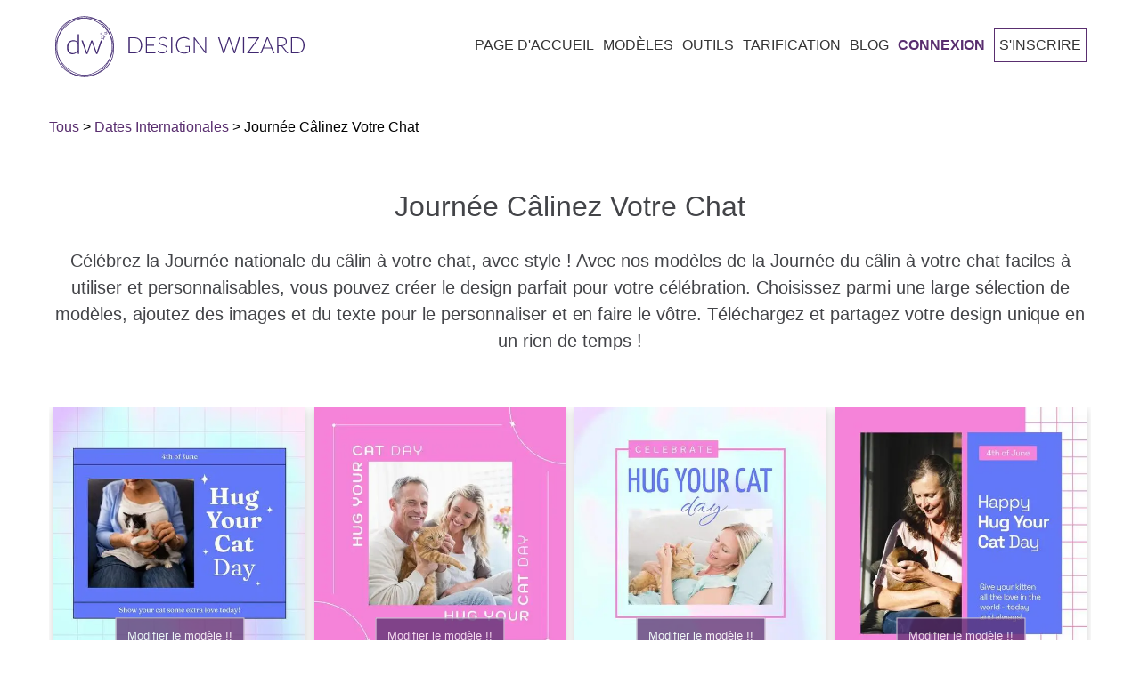

--- FILE ---
content_type: text/html; charset=utf-8
request_url: https://designwizard.com/fr/modeles/dates-internationales/calin-votre-chat-jour/
body_size: 40249
content:
<!DOCTYPE html><html lang="fr"><head><meta charSet="utf-8"/><meta name="viewport" content="width=device-width, initial-scale=1"/><link rel="stylesheet" href="/_next/static/css/56e9770b2b6a3c3d.css" nonce="9ca26921-a3c7-4a03-90e2-d8e9945fee82" data-precedence="next"/><link rel="stylesheet" href="/_next/static/css/c9e3531d6ad6d643.css" nonce="9ca26921-a3c7-4a03-90e2-d8e9945fee82" data-precedence="next"/><link rel="stylesheet" href="/_next/static/css/bcb22f78a8f6af12.css" nonce="9ca26921-a3c7-4a03-90e2-d8e9945fee82" data-precedence="next"/><link rel="preload" as="script" fetchPriority="low" nonce="9ca26921-a3c7-4a03-90e2-d8e9945fee82" href="/_next/static/chunks/webpack-2006d7976ea87b13.js"/><script src="/_next/static/chunks/4bd1b696-f785427dddbba9fb.js" async="" nonce="9ca26921-a3c7-4a03-90e2-d8e9945fee82"></script><script src="/_next/static/chunks/1255-f6ae109f82fb4bb6.js" async="" nonce="9ca26921-a3c7-4a03-90e2-d8e9945fee82"></script><script src="/_next/static/chunks/main-app-bd8825e7c934d64b.js" async="" nonce="9ca26921-a3c7-4a03-90e2-d8e9945fee82"></script><script src="/_next/static/chunks/app/global-error-6d3308433e0573d5.js" async="" nonce="9ca26921-a3c7-4a03-90e2-d8e9945fee82"></script><script src="/_next/static/chunks/2619-3c9e02e22d10480a.js" async="" nonce="9ca26921-a3c7-4a03-90e2-d8e9945fee82"></script><script src="/_next/static/chunks/7733-dabcf69dd06add2b.js" async="" nonce="9ca26921-a3c7-4a03-90e2-d8e9945fee82"></script><script src="/_next/static/chunks/app/%5Blocale%5D/layout-c4d73a9009be5da9.js" async="" nonce="9ca26921-a3c7-4a03-90e2-d8e9945fee82"></script><script src="/_next/static/chunks/app/%5Blocale%5D/error-447501a2b0d2b0b8.js" async="" nonce="9ca26921-a3c7-4a03-90e2-d8e9945fee82"></script><script src="/_next/static/chunks/app/%5Blocale%5D/not-found-a1ea73182f39554d.js" async="" nonce="9ca26921-a3c7-4a03-90e2-d8e9945fee82"></script><script src="/_next/static/chunks/app/not-found-aad9aa6960390a97.js" async="" nonce="9ca26921-a3c7-4a03-90e2-d8e9945fee82"></script><script async="" nonce="9ca26921-a3c7-4a03-90e2-d8e9945fee82" src="https://pagead2.googlesyndication.com/pagead/js/adsbygoogle.js?client=ca-pub-1027376320273566" crossorigin="anonymous"></script><script nonce="9ca26921-a3c7-4a03-90e2-d8e9945fee82" src="https://cdn.jsdelivr.net/npm/animejs@3.0.1/lib/anime.min.js" async=""></script><script src="/_next/static/chunks/19aa16d0-3f150c1b27ae6b38.js" async="" nonce="9ca26921-a3c7-4a03-90e2-d8e9945fee82"></script><script src="/_next/static/chunks/6875-be2a4f2fc5ae3157.js" async="" nonce="9ca26921-a3c7-4a03-90e2-d8e9945fee82"></script><script src="/_next/static/chunks/5037-a71f32c86ea6f9b2.js" async="" nonce="9ca26921-a3c7-4a03-90e2-d8e9945fee82"></script><script src="/_next/static/chunks/3353-11e8c718ccb24afb.js" async="" nonce="9ca26921-a3c7-4a03-90e2-d8e9945fee82"></script><script src="/_next/static/chunks/app/%5Blocale%5D/templates/%5Bcategory%5D/%5Bsubcategory%5D/page-aa535af149655b7a.js" async="" nonce="9ca26921-a3c7-4a03-90e2-d8e9945fee82"></script><link rel="preconnect" href="https://fonts.googleapis.com" crossorigin="anonymous"/><link rel="DNS-prefetch" href="//fonts.googleapis.com"/><title>Célébrez la Journée des câlins gratuits à votre chat avec nos modèles amusants et gratuits !</title><meta name="description" content="Créez des cartes, flyers, invitations, affiches et graphiques pour les réseaux sociaux parfaits pour la Journée Câlinez Votre Chat en toute simplicité. Avec nos outils de conception faciles à utiliser, vous pouvez personnaliser vos designs en quelques minutes et les partager avec le monde."/><meta name="robots" content="index, follow, max-image-preview:large, max-snippet:-1"/><link rel="canonical" href="https://designwizard.com/fr/modeles/dates-internationales/calin-votre-chat-jour/"/><link rel="alternate" hrefLang="en" href="https://designwizard.com/templates/international-dates/hug-your-cat-day/"/><link rel="alternate" hrefLang="es" href="https://designwizard.com/es/plantillas/fechas-internacionales/dia-de-abrazar-a-tu-gato/"/><link rel="alternate" hrefLang="de" href="https://designwizard.com/de/vorlagen/internationale-daten/tag-der-umarmung-deiner-katze/"/><link rel="alternate" hrefLang="pt" href="https://designwizard.com/pt/modelos/datas-internacionais/dia-de-abracar-seu-gato/"/><link rel="alternate" hrefLang="fr" href="https://designwizard.com/fr/modeles/dates-internationales/calin-votre-chat-jour/"/><link rel="alternate" hrefLang="x-default" href="https://designwizard.com/templates/international-dates/hug-your-cat-day/"/><meta property="og:title" content="Célébrez la Journée des câlins gratuits à votre chat avec nos modèles amusants et gratuits !"/><meta property="og:description" content="Créez des cartes, flyers, invitations, affiches et graphiques pour les réseaux sociaux parfaits pour la Journée Câlinez Votre Chat en toute simplicité. Avec nos outils de conception faciles à utiliser, vous pouvez personnaliser vos designs en quelques minutes et les partager avec le monde."/><meta property="og:url" content="https://designwizard.com/fr/modeles/dates-internationales/calin-votre-chat-jour/"/><meta property="og:site_name" content="DesignWizard"/><meta property="og:locale" content="fr"/><meta property="og:image" content="http://localhost:3040/placeholder1.jpg"/><meta property="og:image:width" content="1200"/><meta property="og:image:height" content="630"/><meta property="og:image:alt" content="Journée Câlinez Votre Chat"/><meta property="og:type" content="website"/><meta name="twitter:card" content="summary_large_image"/><meta name="twitter:title" content="Célébrez la Journée des câlins gratuits à votre chat avec nos modèles amusants et gratuits !"/><meta name="twitter:description" content="Créez des cartes, flyers, invitations, affiches et graphiques pour les réseaux sociaux parfaits pour la Journée Câlinez Votre Chat en toute simplicité. Avec nos outils de conception faciles à utiliser, vous pouvez personnaliser vos designs en quelques minutes et les partager avec le monde."/><meta name="twitter:image" content="http://localhost:3040/placeholder1.jpg"/><link rel="shortcut icon" href="/dw-mini-logo.png"/><link rel="icon" href="/dw-mini-logo.png" sizes="16x16" type="image/png"/><link rel="icon" href="/dw-mini-logo.png" sizes="32x32" type="image/png"/><link rel="icon" href="/dw-mini-logo.png" sizes="192x192" type="image/png"/><link rel="apple-touch-icon" href="/dw-mini-logo.png" sizes="72x72" type="image/png"/><link rel="apple-touch-icon" href="/dw-mini-logo.png" sizes="114x114" type="image/png"/><script nonce="9ca26921-a3c7-4a03-90e2-d8e9945fee82">(function(w,d,s,l,i){w[l]=w[l]||[];w[l].push({'gtm.start':
            new Date().getTime(),event:'gtm.js'});var f=d.getElementsByTagName(s)[0],
            j=d.createElement(s),dl=l!='dataLayer'?'&l='+l:'';j.async=true;j.src=
            'https://www.googletagmanager.com/gtm.js?id='+i+dl;f.parentNode.insertBefore(j,f);
            })(window,document,'script','dataLayer','GTM-TT8ZHS');</script><script type="application/ld+json">{"@context":"https://schema.org","@type":"WebSite","@id":"#website","url":"https://designwizard.com/","name":"Design Wizard","potentialAction":{"@type":"SearchAction","target":"https://designwizard.com/?s={search_term_string}","query-input":"required name=search_term_string"}}</script><script type="application/ld+json">{"@context":"https://schema.org","@type":"Organization","url":"https://designwizard.com/","sameAs":["https://www.facebook.com/getdesignwizard/","https://www.instagram.com/the_design_wizard/?hl=en","https://www.linkedin.com/company-beta/10963210/","https://www.pinterest.ie/designwizar5948/","https://twitter.com/getdesignwizard"],"@id":"https://designwizard.com/#organization","name":"Design Wizard","logo":"https://designwizard.com/DW_Logo.png"}</script><script src="/_next/static/chunks/polyfills-42372ed130431b0a.js" noModule="" nonce="9ca26921-a3c7-4a03-90e2-d8e9945fee82"></script></head><body><div hidden=""><!--$--><!--/$--></div><noscript><iframe title="" src="https://www.googletagmanager.com/ns.html?id=GTM-TT8ZHS" height="0" width="0" style="display:none;visibility:hidden"></iframe></noscript><div class="wrapper"><header class="main-header "><div class="header-wrapper container"><div class="logo-and-menu-container"><div class="logo-column"><a class="header-logo logo-text" aria-label="home page" href="/fr/"><div class="icon-dw-logo alt" style="background-image:none"><svg xmlns="http://www.w3.org/2000/svg" version="1.1" id="Layer_1" x="0px" y="0px" viewBox="0 0 439.73062 107.4" xml:space="preserve" width="100%" height="100%"><style type="text/css" id="style3822">.st0 {
                      display: none;
                    }
                    .st1 {
                      display: inline;
                      fill: #ffffffff;
                    }
                    .st2 {
                      fill: #402870;
                    }
                    .st3 {
                      enable-background: new;
                    }</style><g id="Layer_1_1_" class="st0" style="display:none" transform="translate(-28.569374,-16.5)"><rect class="st1" width="500" height="140" id="rect3824" x="0" y="0" style="display:inline"></rect></g><g id="Layer_2_1_" transform="translate(-28.569374,-16.5)"><g id="g3855"><g id="g3847"><g id="g3829"><path class="st2" d="M 80.2,123.9 C 53,123.9 30.9,99.8 30.9,70.2 30.9,40.6 53,16.5 80.2,16.5 c 27.2,0 49.3,24.1 49.3,53.7 0,29.6 -22.1,53.7 -49.3,53.7 z m 0,-106.3 C 53.7,17.6 32,41.2 32,70.2 c 0,29 21.6,52.6 48.2,52.6 26.6,0 48.2,-23.6 48.2,-52.6 0,-29 -21.6,-52.6 -48.2,-52.6 z" id="path3827" style="fill:#402870"></path></g><g id="g3833"><path class="st2" d="M 75.7,121.8 C 62.8,121.8 51,117 42.2,108.2 23,89 24.4,56.3 45.4,35.3 55.5,25.2 68.7,19.2 82.4,18.6 c 13.8,-0.6 26.5,4.2 35.8,13.5 9.3,9.3 14.1,22 13.5,35.8 -0.6,13.7 -6.5,26.9 -16.7,37 -10.2,10.1 -23.3,16.1 -37,16.7 -0.7,0.1 -1.5,0.2 -2.3,0.2 z m 9,-102.1 c -0.7,0 -1.5,0 -2.2,0 C 69,20.4 56.1,26.2 46.1,36.1 25.6,56.6 24.2,88.6 43,107.4 c 9.1,9.1 21.5,13.8 35,13.2 13.5,-0.6 26.4,-6.4 36.3,-16.3 C 124.2,94.4 130.1,81.4 130.6,68 131.2,54.5 126.5,42.1 117.4,33 108.9,24.4 97.3,19.7 84.7,19.7 Z" id="path3831" style="fill:#402870"></path></g><g id="g3837"><path class="st2" d="M 84.7,121.5 C 71.5,121.5 58,116.5 47.1,106.6 25.2,86.6 22.3,54.1 40.6,34 c 18.3,-20.1 51,-20.2 72.9,-0.2 10.6,9.7 17.1,22.5 18.4,36.2 1.2,13.7 -3,26.6 -11.8,36.4 -9.4,10.1 -22.2,15.1 -35.4,15.1 z M 75.8,20 c -13,0 -25.5,4.9 -34.5,14.8 -17.9,19.6 -15,51.5 6.4,71.1 21.5,19.6 53.5,19.5 71.4,-0.2 8.7,-9.5 12.8,-22.1 11.6,-35.6 C 129.5,56.7 123.1,44 112.7,34.6 102,24.8 88.7,20 75.8,20 Z" id="path3835" style="fill:#402870"></path></g><g id="g3845"><g id="g3843"><path class="st2" d="m 70.6,48.2 v 35 h -1.3 c -0.4,0 -0.7,-0.2 -0.8,-0.6 l -0.3,-3.8 c -1.1,1.4 -2.4,2.6 -4,3.4 -1.5,0.8 -3.2,1.3 -5.1,1.3 -3.1,0 -5.6,-1 -7.3,-3.1 -1.7,-2 -2.6,-5.1 -2.6,-9.2 0,-1.7 0.2,-3.4 0.7,-4.9 0.5,-1.5 1.2,-2.8 2.1,-3.9 0.9,-1.1 2.1,-2 3.5,-2.6 1.4,-0.6 3,-1 4.8,-1 1.7,0 3.2,0.3 4.5,0.9 1.3,0.6 2.4,1.5 3.3,2.6 V 48.2 Z m -2.5,16.1 c -1,-1.4 -2.1,-2.3 -3.2,-2.9 -1.2,-0.6 -2.5,-0.8 -4.1,-0.8 -1.5,0 -2.8,0.3 -4,0.8 -1.1,0.5 -2.1,1.2 -2.8,2.2 -0.8,0.9 -1.3,2.1 -1.7,3.4 -0.4,1.3 -0.6,2.7 -0.6,4.3 0,3.6 0.7,6.2 2.1,7.8 1.4,1.7 3.4,2.5 6,2.5 1.7,0 3.2,-0.4 4.6,-1.2 1.4,-0.8 2.6,-2 3.7,-3.4 z" id="path3839" style="fill:#402870"></path><path class="st2" d="m 111.4,59.2 -8.5,23.9 h -1.8 c -0.3,0 -0.5,-0.2 -0.6,-0.5 l -7,-19.4 C 93.4,63 93.3,62.7 93.3,62.5 93.2,62.3 93.2,62 93.1,61.8 c -0.1,0.5 -0.2,1 -0.4,1.4 l -7.1,19.4 c -0.1,0.3 -0.3,0.5 -0.6,0.5 H 83.3 L 74.8,59.2 h 1.8 c 0.2,0 0.4,0.1 0.6,0.2 0.2,0.1 0.3,0.3 0.3,0.4 l 6.4,18.9 c 0.1,0.4 0.2,0.7 0.3,1.1 0.1,0.3 0.2,0.7 0.2,1 0.1,-0.3 0.2,-0.7 0.3,-1 0.1,-0.3 0.2,-0.7 0.4,-1.1 l 6.8,-19 c 0.1,-0.4 0.4,-0.5 0.7,-0.5 h 1 c 0.4,0 0.6,0.2 0.7,0.5 l 6.8,19 c 0.1,0.4 0.2,0.7 0.3,1.1 0.1,0.3 0.2,0.7 0.3,1 0.1,-0.3 0.1,-0.7 0.2,-1 0.1,-0.3 0.2,-0.7 0.3,-1.1 l 6.5,-18.9 c 0.1,-0.2 0.2,-0.3 0.3,-0.4 0.2,-0.1 0.3,-0.2 0.5,-0.2 0,0 1.9,0 1.9,0 z" id="path3841" style="fill:#402870"></path></g></g></g><path class="st2" d="m 113.3,50.9 0.4,1.8 1.7,0.7 -1.6,0.9 -0.2,1.9 -1.4,-1.2 -1.8,0.4 0.8,-1.7 -1,-1.6 1.8,0.2 1.3,-1.4 m 0.5,-1.8 -1.1,1.3 -0.9,1.1 -1.4,-0.2 -1.6,-0.2 0.9,1.4 0.7,1.2 -0.6,1.3 -0.7,1.5 1.6,-0.4 1.4,-0.3 1.1,1 1.2,1.1 0.1,-1.7 0.1,-1.4 1.2,-0.7 1.4,-0.8 -1.5,-0.6 -1.3,-0.6 -0.3,-1.4 z" id="path3849" style="fill:#402870"></path><path class="st2" d="m 109.7,46.1 0.1,0.7 0.7,0.3 -0.6,0.4 -0.1,0.7 -0.5,-0.5 -0.7,0.2 0.3,-0.6 -0.4,-0.6 0.7,0.1 0.5,-0.7 m 0.1,-0.7 -0.4,0.5 -0.4,0.4 -0.5,-0.1 -0.6,-0.1 0.3,0.5 0.3,0.5 -0.2,0.5 -0.3,0.6 0.6,-0.1 0.5,-0.1 0.4,0.4 0.5,0.4 0.1,-0.6 v -0.5 l 0.5,-0.3 0.6,-0.3 -0.6,-0.2 -0.5,-0.2 -0.1,-0.5 z" id="path3851" style="fill:#402870"></path><path class="st2" d="m 118.3,44.5 0.2,1.2 1.1,0.5 -1,0.6 -0.1,1.2 -0.9,-0.8 -1.2,0.3 0.5,-1.1 -0.6,-1 1.2,0.1 0.8,-1 m 0.3,-1.2 -0.7,0.8 -0.6,0.7 -0.9,-0.1 -1.1,-0.1 0.6,0.9 0.5,0.8 -0.4,0.8 -0.4,1 1,-0.2 0.9,-0.2 0.7,0.6 0.8,0.7 0.1,-1.1 0.1,-0.9 0.8,-0.5 0.9,-0.5 -1,-0.4 -0.8,-0.4 -0.2,-0.9 z" id="path3853" style="fill:#402870"></path></g><g class="st3" id="g3869"><path class="st2" d="m 181.8,67.8 c 0,2.2 -0.3,4.2 -1,5.9 -0.7,1.7 -1.6,3.2 -2.8,4.5 -1.2,1.2 -2.6,2.2 -4.3,2.8 -1.7,0.7 -3.5,1 -5.5,1 H 157.9 V 53.7 h 10.3 c 2,0 3.8,0.3 5.5,1 1.7,0.7 3.1,1.6 4.3,2.8 1.2,1.2 2.1,2.7 2.8,4.5 0.6,1.7 1,3.7 1,5.8 z m -2.2,0 c 0,-2 -0.3,-3.7 -0.8,-5.3 -0.5,-1.5 -1.3,-2.9 -2.3,-3.9 -1,-1.1 -2.2,-1.9 -3.6,-2.4 -1.4,-0.6 -2.9,-0.8 -4.6,-0.8 H 160 v 25 h 8.3 c 1.7,0 3.2,-0.3 4.6,-0.8 1.4,-0.6 2.6,-1.4 3.6,-2.4 1,-1.1 1.8,-2.4 2.3,-3.9 0.6,-1.7 0.8,-3.5 0.8,-5.5 z" id="path3857" style="fill:#402870"></path><path class="st2" d="M 205.3,80.3 V 82 h -17 V 53.7 h 17 v 1.7 h -14.9 v 11.4 h 12.4 v 1.7 h -12.4 v 11.8 z" id="path3859" style="fill:#402870"></path><path class="st2" d="m 225.3,57.1 c -0.1,0.2 -0.3,0.3 -0.5,0.3 -0.2,0 -0.4,-0.1 -0.7,-0.4 -0.3,-0.2 -0.6,-0.5 -1.1,-0.8 -0.5,-0.3 -1.1,-0.6 -1.8,-0.8 -0.7,-0.3 -1.6,-0.4 -2.6,-0.4 -1,0 -1.9,0.1 -2.7,0.4 -0.8,0.3 -1.4,0.7 -2,1.2 -0.5,0.5 -0.9,1.1 -1.2,1.8 -0.3,0.7 -0.4,1.4 -0.4,2.1 0,1 0.2,1.8 0.6,2.4 0.4,0.6 0.9,1.2 1.6,1.6 0.7,0.4 1.4,0.8 2.3,1.1 0.8,0.3 1.7,0.6 2.6,0.9 0.9,0.3 1.8,0.6 2.6,1 0.8,0.4 1.6,0.8 2.3,1.3 0.7,0.5 1.2,1.2 1.6,2 0.4,0.8 0.6,1.8 0.6,2.9 0,1.2 -0.2,2.3 -0.6,3.3 -0.4,1 -1,2 -1.8,2.7 -0.8,0.7 -1.7,1.4 -2.8,1.8 -1.1,0.4 -2.4,0.7 -3.8,0.7 -1.9,0 -3.5,-0.3 -4.8,-1 -1.3,-0.7 -2.5,-1.6 -3.5,-2.7 l 0.6,-0.9 c 0.2,-0.2 0.3,-0.3 0.6,-0.3 0.1,0 0.3,0.1 0.5,0.2 0.2,0.1 0.4,0.4 0.7,0.6 0.3,0.2 0.6,0.5 1,0.8 0.4,0.3 0.8,0.5 1.3,0.8 0.5,0.3 1.1,0.4 1.7,0.6 0.6,0.2 1.4,0.2 2.2,0.2 1.1,0 2.1,-0.2 3,-0.5 0.9,-0.3 1.6,-0.8 2.2,-1.4 0.6,-0.6 1.1,-1.3 1.4,-2.1 0.3,-0.8 0.5,-1.7 0.5,-2.6 0,-1 -0.2,-1.8 -0.6,-2.5 -0.4,-0.7 -0.9,-1.2 -1.6,-1.6 -0.7,-0.4 -1.4,-0.8 -2.3,-1.1 -0.8,-0.3 -1.7,-0.6 -2.6,-0.9 -0.9,-0.3 -1.8,-0.6 -2.6,-0.9 -0.8,-0.3 -1.6,-0.8 -2.3,-1.3 -0.7,-0.5 -1.2,-1.2 -1.6,-2 -0.4,-0.8 -0.6,-1.8 -0.6,-3 0,-0.9 0.2,-1.9 0.5,-2.7 0.4,-0.9 0.9,-1.7 1.6,-2.3 0.7,-0.7 1.5,-1.2 2.6,-1.6 1,-0.4 2.2,-0.6 3.5,-0.6 1.5,0 2.8,0.2 4,0.7 1.2,0.5 2.2,1.2 3.2,2.1 z" id="path3861" style="fill:#402870"></path><path class="st2" d="m 235,82 h -2.1 V 53.7 h 2.1 z" id="path3863" style="fill:#402870"></path><path class="st2" d="m 265.9,69.2 v 10.1 c -1.4,1 -2.9,1.8 -4.5,2.3 -1.6,0.5 -3.4,0.8 -5.4,0.8 -2.2,0 -4.3,-0.3 -6,-1 -1.8,-0.7 -3.3,-1.7 -4.6,-2.9 -1.3,-1.2 -2.2,-2.8 -2.9,-4.6 -0.7,-1.8 -1,-3.8 -1,-6 0,-2.2 0.3,-4.2 1,-6 0.7,-1.8 1.6,-3.3 2.8,-4.6 1.2,-1.3 2.7,-2.2 4.5,-2.9 1.7,-0.7 3.7,-1 5.9,-1 1.1,0 2.1,0.1 3,0.2 0.9,0.1 1.8,0.4 2.5,0.7 0.8,0.3 1.5,0.6 2.2,1.1 0.7,0.4 1.3,0.9 2,1.5 l -0.6,0.9 c -0.2,0.3 -0.5,0.4 -0.8,0.2 -0.2,-0.1 -0.5,-0.3 -0.9,-0.6 -0.4,-0.3 -0.9,-0.6 -1.5,-0.9 -0.6,-0.3 -1.5,-0.6 -2.4,-0.9 -1,-0.3 -2.1,-0.4 -3.5,-0.4 -1.8,0 -3.5,0.3 -5,0.9 -1.5,0.6 -2.8,1.4 -3.8,2.5 -1,1.1 -1.9,2.4 -2.4,4 -0.6,1.6 -0.9,3.3 -0.9,5.3 0,2 0.3,3.8 0.9,5.4 0.6,1.6 1.4,2.9 2.5,4 1.1,1.1 2.4,2 3.9,2.5 1.5,0.6 3.3,0.9 5.2,0.9 0.8,0 1.6,-0.1 2.3,-0.2 0.7,-0.1 1.4,-0.3 2,-0.5 0.6,-0.2 1.3,-0.4 1.9,-0.7 0.6,-0.3 1.2,-0.6 1.8,-1 v -7.6 h -5.4 c -0.1,0 -0.3,0 -0.4,-0.1 -0.1,-0.1 -0.1,-0.2 -0.1,-0.3 v -1.1 z" id="path3865" style="fill:#402870"></path><path class="st2" d="M 294.6,53.7 V 82 h -1 c -0.2,0 -0.3,0 -0.4,-0.1 -0.1,-0.1 -0.2,-0.2 -0.3,-0.3 L 274.5,57 c 0,0.4 0.1,0.8 0.1,1.1 V 82 h -1.8 V 53.7 h 1 c 0.2,0 0.3,0 0.4,0.1 0.1,0 0.2,0.2 0.3,0.3 l 18.3,24.5 c 0,-0.4 -0.1,-0.8 -0.1,-1.1 V 53.7 Z" id="path3867" style="fill:#402870"></path></g><g class="st3" id="g3883"><path class="st2" d="M 354.5,53.7 345.6,82 h -1.8 l -8.4,-24.6 c -0.1,-0.3 -0.2,-0.7 -0.3,-1 -0.1,0.4 -0.2,0.7 -0.3,1 L 326.4,82 h -1.8 l -8.9,-28.3 h 1.7 c 0.4,0 0.6,0.2 0.7,0.5 l 7.1,23.3 c 0.1,0.5 0.3,1.1 0.4,1.8 0.1,-0.3 0.1,-0.7 0.2,-1 0.1,-0.3 0.1,-0.6 0.2,-0.8 l 8,-23.3 c 0.1,-0.1 0.1,-0.3 0.3,-0.4 0.1,-0.1 0.3,-0.2 0.5,-0.2 h 0.6 c 0.2,0 0.3,0 0.5,0.1 0.1,0.1 0.2,0.2 0.3,0.4 l 8,23.3 c 0.1,0.3 0.2,0.5 0.2,0.8 0,0.3 0.1,0.6 0.2,1 0.1,-0.3 0.1,-0.6 0.2,-1 0.1,-0.3 0.1,-0.6 0.2,-0.8 l 7.1,-23.3 c 0,-0.1 0.1,-0.3 0.3,-0.4 0.1,-0.1 0.3,-0.2 0.5,-0.2 h 1.6 z" id="path3871" style="fill:#402870"></path><path class="st2" d="m 361.7,82 h -2.1 V 53.7 h 2.1 z" id="path3873" style="fill:#402870"></path><path class="st2" d="m 388.2,54.4 c 0,0.3 -0.1,0.5 -0.3,0.8 l -18,25.1 H 388 V 82 h -20.8 v -0.7 c 0,-0.1 0,-0.3 0.1,-0.4 0.1,-0.1 0.1,-0.2 0.2,-0.3 l 18,-25.1 h -17.7 v -1.7 h 20.5 v 0.6 z" id="path3875" style="fill:#402870"></path><path class="st2" d="m 415.4,82 h -1.6 c -0.2,0 -0.3,0 -0.5,-0.2 -0.1,-0.1 -0.2,-0.2 -0.3,-0.4 l -3.3,-8.2 h -13.9 l -3.3,8.2 c -0.1,0.1 -0.1,0.3 -0.3,0.4 -0.1,0.1 -0.3,0.2 -0.5,0.2 h -1.6 l 11.6,-28.3 h 2 z m -6.2,-10.3 -5.8,-14.3 c -0.2,-0.5 -0.4,-1 -0.6,-1.7 -0.1,0.3 -0.2,0.6 -0.3,0.9 -0.1,0.3 -0.2,0.5 -0.3,0.8 l -5.8,14.3 z" id="path3877" style="fill:#402870"></path><path class="st2" d="m 439.7,82 h -1.8 c -0.2,0 -0.4,0 -0.6,-0.1 -0.2,-0.1 -0.3,-0.2 -0.4,-0.4 L 427.8,70 c -0.1,-0.1 -0.2,-0.3 -0.3,-0.4 -0.1,-0.1 -0.2,-0.2 -0.4,-0.2 -0.1,-0.1 -0.3,-0.1 -0.5,-0.1 -0.2,0 -0.4,0 -0.7,0 h -3.7 V 82 h -2.1 V 53.7 h 7.2 c 3.3,0 5.7,0.6 7.3,1.9 1.6,1.3 2.4,3.1 2.4,5.5 0,1.1 -0.2,2.1 -0.6,3 -0.4,0.9 -0.9,1.7 -1.6,2.4 -0.7,0.7 -1.5,1.2 -2.5,1.6 -1,0.4 -2.1,0.7 -3.3,0.9 0.3,0.2 0.6,0.5 0.9,0.8 z M 427.1,67.7 c 1.3,0 2.4,-0.1 3.4,-0.4 1,-0.3 1.8,-0.7 2.5,-1.3 0.7,-0.6 1.2,-1.2 1.6,-2 0.4,-0.8 0.5,-1.7 0.5,-2.7 0,-2 -0.7,-3.5 -2,-4.5 -1.3,-1 -3.2,-1.5 -5.8,-1.5 h -5.2 v 12.4 z" id="path3879" style="fill:#402870"></path><path class="st2" d="m 468.3,67.8 c 0,2.2 -0.3,4.2 -1,5.9 -0.7,1.7 -1.6,3.2 -2.8,4.5 -1.2,1.2 -2.6,2.2 -4.3,2.8 -1.7,0.7 -3.5,1 -5.5,1 H 444.4 V 53.7 h 10.3 c 2,0 3.8,0.3 5.5,1 1.7,0.7 3.1,1.6 4.3,2.8 1.2,1.2 2.1,2.7 2.8,4.5 0.6,1.7 1,3.7 1,5.8 z m -2.2,0 c 0,-2 -0.3,-3.7 -0.8,-5.3 -0.5,-1.5 -1.3,-2.9 -2.3,-3.9 -1,-1.1 -2.2,-1.9 -3.6,-2.4 -1.4,-0.6 -2.9,-0.8 -4.6,-0.8 h -8.3 v 25 h 8.3 c 1.7,0 3.2,-0.3 4.6,-0.8 1.4,-0.6 2.6,-1.4 3.6,-2.4 1,-1.1 1.8,-2.4 2.3,-3.9 0.6,-1.7 0.8,-3.5 0.8,-5.5 z" id="path3881" style="fill:#402870"></path></g></g></svg></div><div class="icon-dw-logo-small"><svg version="1.1" id="Layer_1" xmlns="http://www.w3.org/2000/svg" xmlns:xlink="http://www.w3.org/1999/xlink" x="0px" y="0px" viewBox="0 0 140 140" xml:space="preserve"><style type="text/css">.st0 {
                      display: none;
                    }
                    .st1 {
                      display: inline;
                      fill: #592e6f;
                    }
                    .st2 {
                      fill: #592e6f;
                    }
                    .st3 {
                      enable-background: new;
                    }</style><g id="Layer_1_1_" class="st0"><rect class="st1" width="140" height="140"></rect></g><g id="Layer_2_1_"><g><g><g><path class="st2" d="M80.2,123.9c-27.2,0-49.3-24.1-49.3-53.7S53,16.5,80.2,16.5s49.3,24.1,49.3,53.7S107.4,123.9,80.2,123.9z      M80.2,17.6C53.7,17.6,32,41.2,32,70.2s21.6,52.6,48.2,52.6s48.2-23.6,48.2-52.6S106.8,17.6,80.2,17.6z"></path></g><g><path class="st2" d="M75.7,121.8c-12.9,0-24.7-4.8-33.5-13.6C23,89,24.4,56.3,45.4,35.3c10.1-10.1,23.3-16.1,37-16.7      c13.8-0.6,26.5,4.2,35.8,13.5s14.1,22,13.5,35.8c-0.6,13.7-6.5,26.9-16.7,37S91.7,121,78,121.6      C77.3,121.7,76.5,121.8,75.7,121.8z M84.7,19.7c-0.7,0-1.5,0-2.2,0C69,20.4,56.1,26.2,46.1,36.1C25.6,56.6,24.2,88.6,43,107.4      c9.1,9.1,21.5,13.8,35,13.2c13.5-0.6,26.4-6.4,36.3-16.3s15.8-22.9,16.3-36.3c0.6-13.5-4.1-25.9-13.2-35      C108.9,24.4,97.3,19.7,84.7,19.7z"></path></g><g><path class="st2" d="M84.7,121.5c-13.2,0-26.7-5-37.6-14.9c-21.9-20-24.8-52.5-6.5-72.6s51-20.2,72.9-0.2      c10.6,9.7,17.1,22.5,18.4,36.2c1.2,13.7-3,26.6-11.8,36.4C110.7,116.5,97.9,121.5,84.7,121.5z M75.8,20      c-13,0-25.5,4.9-34.5,14.8c-17.9,19.6-15,51.5,6.4,71.1c21.5,19.6,53.5,19.5,71.4-0.2c8.7-9.5,12.8-22.1,11.6-35.6      c-1.2-13.4-7.6-26.1-18-35.5C102,24.8,88.7,20,75.8,20z"></path></g><g><g><path class="st2" d="M70.6,48.2v35h-1.3c-0.4,0-0.7-0.2-0.8-0.6l-0.3-3.8c-1.1,1.4-2.4,2.6-4,3.4c-1.5,0.8-3.2,1.3-5.1,1.3       c-3.1,0-5.6-1-7.3-3.1c-1.7-2-2.6-5.1-2.6-9.2c0-1.7,0.2-3.4,0.7-4.9s1.2-2.8,2.1-3.9c0.9-1.1,2.1-2,3.5-2.6s3-1,4.8-1       c1.7,0,3.2,0.3,4.5,0.9c1.3,0.6,2.4,1.5,3.3,2.6V48.2H70.6z M68.1,64.3c-1-1.4-2.1-2.3-3.2-2.9c-1.2-0.6-2.5-0.8-4.1-0.8       c-1.5,0-2.8,0.3-4,0.8c-1.1,0.5-2.1,1.2-2.8,2.2c-0.8,0.9-1.3,2.1-1.7,3.4c-0.4,1.3-0.6,2.7-0.6,4.3c0,3.6,0.7,6.2,2.1,7.8       c1.4,1.7,3.4,2.5,6,2.5c1.7,0,3.2-0.4,4.6-1.2c1.4-0.8,2.6-2,3.7-3.4V64.3z"></path><path class="st2" d="M111.4,59.2l-8.5,23.9h-1.8c-0.3,0-0.5-0.2-0.6-0.5l-7-19.4c-0.1-0.2-0.2-0.5-0.2-0.7       c-0.1-0.2-0.1-0.5-0.2-0.7c-0.1,0.5-0.2,1-0.4,1.4l-7.1,19.4c-0.1,0.3-0.3,0.5-0.6,0.5h-1.7l-8.5-23.9h1.8       c0.2,0,0.4,0.1,0.6,0.2c0.2,0.1,0.3,0.3,0.3,0.4l6.4,18.9c0.1,0.4,0.2,0.7,0.3,1.1c0.1,0.3,0.2,0.7,0.2,1       c0.1-0.3,0.2-0.7,0.3-1c0.1-0.3,0.2-0.7,0.4-1.1l6.8-19c0.1-0.4,0.4-0.5,0.7-0.5h1c0.4,0,0.6,0.2,0.7,0.5l6.8,19       c0.1,0.4,0.2,0.7,0.3,1.1c0.1,0.3,0.2,0.7,0.3,1c0.1-0.3,0.1-0.7,0.2-1s0.2-0.7,0.3-1.1l6.5-18.9c0.1-0.2,0.2-0.3,0.3-0.4       c0.2-0.1,0.3-0.2,0.5-0.2C109.5,59.2,111.4,59.2,111.4,59.2z"></path></g></g><g><path class="st2" d="M50.3,89.9c0.3-0.1,0.8-0.1,1.2-0.1c0.8,0,1.4,0.2,1.8,0.5c0.4,0.4,0.6,0.9,0.6,1.6s-0.2,1.3-0.6,1.7      c-0.4,0.4-1.1,0.6-1.9,0.6c-0.4,0-0.7,0-1-0.1L50.3,89.9L50.3,89.9z M50.9,93.8c0.1,0,0.4,0,0.6,0c1.2,0,1.9-0.7,1.9-1.9      c0-1-0.6-1.7-1.8-1.7c-0.3,0-0.5,0-0.7,0.1V93.8z"></path><path class="st2" d="M58.2,92.2h-1.7v1.6h1.9v0.5h-2.5v-4.4h2.4v0.5h-1.8v1.4h1.7C58.2,91.8,58.2,92.2,58.2,92.2z"></path><path class="st2" d="M60.4,93.6c0.3,0.2,0.6,0.3,1,0.3c0.6,0,0.9-0.3,0.9-0.7c0-0.4-0.2-0.6-0.8-0.9c-0.7-0.3-1.2-0.6-1.2-1.2      c0-0.7,0.6-1.2,1.4-1.2c0.4,0,0.8,0.1,1,0.2l-0.2,0.5c-0.1-0.1-0.4-0.2-0.8-0.2c-0.6,0-0.8,0.4-0.8,0.7c0,0.4,0.3,0.6,0.9,0.8      c0.7,0.3,1.1,0.6,1.1,1.3c0,0.7-0.5,1.3-1.5,1.3c-0.4,0-0.9-0.1-1.1-0.3L60.4,93.6z"></path><path class="st2" d="M65.5,89.9v4.4h-0.6v-4.4H65.5z"></path><path class="st2" d="M71.1,94.1c-0.3,0.1-0.8,0.2-1.3,0.2c-0.7,0-1.2-0.2-1.6-0.6s-0.6-1-0.6-1.6c0-1.3,0.9-2.3,2.4-2.3      c0.5,0,0.9,0.1,1.1,0.2L71,90.5c-0.2-0.1-0.5-0.2-1-0.2c-1.1,0-1.8,0.7-1.8,1.8c0,1.1,0.7,1.8,1.7,1.8c0.4,0,0.6-0.1,0.8-0.1      v-1.3h-0.9V92h1.4L71.1,94.1L71.1,94.1z"></path><path class="st2" d="M73.3,94.3v-4.4h0.6l1.4,2.2c0.3,0.5,0.6,1,0.8,1.4l0,0C76,92.9,76,92.4,76,91.7v-1.8h0.5v4.4H76L74.6,92      c-0.3-0.5-0.6-1-0.8-1.5l0,0c0,0.6,0,1.1,0,1.8v1.9L73.3,94.3L73.3,94.3z"></path><path class="st2" d="M82,94.3l-1.1-4.4h0.6l0.5,2.2c0.1,0.5,0.2,1.1,0.3,1.5l0,0c0.1-0.4,0.2-1,0.4-1.5l0.6-2.2h0.6l0.5,2.2      c0.1,0.5,0.2,1,0.3,1.5l0,0c0.1-0.5,0.2-1,0.4-1.5l0.6-2.2h0.6L85,94.3h-0.6L83.9,92c-0.1-0.6-0.2-1-0.3-1.4l0,0      c-0.1,0.4-0.2,0.9-0.3,1.4l-0.6,2.3H82z"></path><path class="st2" d="M88.7,89.9v4.4h-0.6v-4.4H88.7z"></path><path class="st2" d="M90.7,93.9l2.4-3.6l0,0h-2.2v-0.5h3v0.3l-2.4,3.5l0,0H94v0.5h-3.2v-0.2H90.7z"></path><path class="st2" d="M96.6,92.9l-0.5,1.4h-0.6l1.5-4.4h0.7l1.5,4.4h-0.6l-0.5-1.4H96.6z M98,92.4l-0.4-1.3      c-0.1-0.3-0.2-0.5-0.2-0.8l0,0c-0.1,0.3-0.1,0.5-0.2,0.8l-0.4,1.3H98z"></path><path class="st2" d="M101.1,89.9c0.3-0.1,0.7-0.1,1.1-0.1c0.6,0,1,0.1,1.3,0.4c0.2,0.2,0.3,0.5,0.3,0.8c0,0.6-0.4,1-0.8,1.1l0,0      c0.3,0.1,0.5,0.4,0.6,0.9c0.1,0.6,0.2,1,0.3,1.2h-0.6c-0.1-0.1-0.2-0.5-0.3-1c-0.1-0.6-0.4-0.8-0.9-0.9h-0.5v1.9H101L101.1,89.9      L101.1,89.9z M101.7,91.9h0.6c0.6,0,1-0.3,1-0.8c0-0.6-0.4-0.8-1-0.8c-0.3,0-0.5,0-0.6,0.1V91.9z"></path><path class="st2" d="M105.9,89.9c0.3-0.1,0.8-0.1,1.2-0.1c0.8,0,1.4,0.2,1.8,0.5c0.4,0.4,0.6,0.9,0.6,1.6s-0.2,1.3-0.6,1.7      c-0.4,0.4-1.1,0.6-1.9,0.6c-0.4,0-0.7,0-1-0.1L105.9,89.9L105.9,89.9z M106.5,93.8c0.1,0,0.4,0,0.6,0c1.2,0,1.9-0.7,1.9-1.9      c0-1-0.6-1.7-1.8-1.7c-0.3,0-0.5,0-0.7,0.1V93.8z"></path></g></g><path class="st2" d="M113.3,50.9l0.4,1.8l1.7,0.7l-1.6,0.9l-0.2,1.9l-1.4-1.2l-1.8,0.4l0.8-1.7l-1-1.6l1.8,0.2L113.3,50.9    M113.8,49.1l-1.1,1.3l-0.9,1.1l-1.4-0.2l-1.6-0.2l0.9,1.4l0.7,1.2l-0.6,1.3l-0.7,1.5l1.6-0.4l1.4-0.3l1.1,1l1.2,1.1l0.1-1.7    l0.1-1.4l1.2-0.7l1.4-0.8l-1.5-0.6l-1.3-0.6l-0.3-1.4L113.8,49.1L113.8,49.1z"></path><path class="st2" d="M109.7,46.1l0.1,0.7l0.7,0.3l-0.6,0.4l-0.1,0.7l-0.5-0.5l-0.7,0.2l0.3-0.6l-0.4-0.6l0.7,0.1L109.7,46.1    M109.8,45.4l-0.4,0.5l-0.4,0.4l-0.5-0.1l-0.6-0.1l0.3,0.5l0.3,0.5l-0.2,0.5l-0.3,0.6l0.6-0.1l0.5-0.1l0.4,0.4l0.5,0.4l0.1-0.6    v-0.5l0.5-0.3l0.6-0.3l-0.6-0.2l-0.5-0.2l-0.1-0.5L109.8,45.4L109.8,45.4z"></path><path class="st2" d="M118.3,44.5l0.2,1.2l1.1,0.5l-1,0.6l-0.1,1.2l-0.9-0.8l-1.2,0.3l0.5-1.1l-0.6-1l1.2,0.1L118.3,44.5    M118.6,43.3l-0.7,0.8l-0.6,0.7l-0.9-0.1l-1.1-0.1l0.6,0.9l0.5,0.8l-0.4,0.8l-0.4,1l1-0.2l0.9-0.2l0.7,0.6L119,49l0.1-1.1l0.1-0.9    l0.8-0.5l0.9-0.5l-1-0.4l-0.8-0.4l-0.2-0.9L118.6,43.3L118.6,43.3z"></path></g><g class="st3"><path class="st2" d="M181.8,67.8c0,2.2-0.3,4.2-1,5.9s-1.6,3.2-2.8,4.5c-1.2,1.2-2.6,2.2-4.3,2.8c-1.7,0.7-3.5,1-5.5,1h-10.3V53.7    h10.3c2,0,3.8,0.3,5.5,1c1.7,0.7,3.1,1.6,4.3,2.8c1.2,1.2,2.1,2.7,2.8,4.5C181.4,63.7,181.8,65.7,181.8,67.8z M179.6,67.8    c0-2-0.3-3.7-0.8-5.3c-0.5-1.5-1.3-2.9-2.3-3.9c-1-1.1-2.2-1.9-3.6-2.4c-1.4-0.6-2.9-0.8-4.6-0.8H160v25h8.3    c1.7,0,3.2-0.3,4.6-0.8c1.4-0.6,2.6-1.4,3.6-2.4c1-1.1,1.8-2.4,2.3-3.9C179.4,71.6,179.6,69.8,179.6,67.8z"></path><path class="st2" d="M205.3,80.3l0,1.7h-17V53.7h17v1.7h-14.9v11.4h12.4v1.7h-12.4v11.8H205.3z"></path><path class="st2" d="M225.3,57.1c-0.1,0.2-0.3,0.3-0.5,0.3c-0.2,0-0.4-0.1-0.7-0.4c-0.3-0.2-0.6-0.5-1.1-0.8    c-0.5-0.3-1.1-0.6-1.8-0.8c-0.7-0.3-1.6-0.4-2.6-0.4s-1.9,0.1-2.7,0.4c-0.8,0.3-1.4,0.7-2,1.2c-0.5,0.5-0.9,1.1-1.2,1.8    c-0.3,0.7-0.4,1.4-0.4,2.1c0,1,0.2,1.8,0.6,2.4s0.9,1.2,1.6,1.6c0.7,0.4,1.4,0.8,2.3,1.1c0.8,0.3,1.7,0.6,2.6,0.9    c0.9,0.3,1.8,0.6,2.6,1s1.6,0.8,2.3,1.3c0.7,0.5,1.2,1.2,1.6,2s0.6,1.8,0.6,2.9c0,1.2-0.2,2.3-0.6,3.3s-1,2-1.8,2.7    s-1.7,1.4-2.8,1.8c-1.1,0.4-2.4,0.7-3.8,0.7c-1.9,0-3.5-0.3-4.8-1s-2.5-1.6-3.5-2.7l0.6-0.9c0.2-0.2,0.3-0.3,0.6-0.3    c0.1,0,0.3,0.1,0.5,0.2s0.4,0.4,0.7,0.6c0.3,0.2,0.6,0.5,1,0.8c0.4,0.3,0.8,0.5,1.3,0.8s1.1,0.4,1.7,0.6s1.4,0.2,2.2,0.2    c1.1,0,2.1-0.2,3-0.5c0.9-0.3,1.6-0.8,2.2-1.4c0.6-0.6,1.1-1.3,1.4-2.1c0.3-0.8,0.5-1.7,0.5-2.6c0-1-0.2-1.8-0.6-2.5    s-0.9-1.2-1.6-1.6c-0.7-0.4-1.4-0.8-2.3-1.1c-0.8-0.3-1.7-0.6-2.6-0.9c-0.9-0.3-1.8-0.6-2.6-0.9c-0.8-0.3-1.6-0.8-2.3-1.3    c-0.7-0.5-1.2-1.2-1.6-2s-0.6-1.8-0.6-3c0-0.9,0.2-1.9,0.5-2.7c0.4-0.9,0.9-1.7,1.6-2.3c0.7-0.7,1.5-1.2,2.6-1.6    c1-0.4,2.2-0.6,3.5-0.6c1.5,0,2.8,0.2,4,0.7c1.2,0.5,2.2,1.2,3.2,2.1L225.3,57.1z"></path><path class="st2" d="M235,82h-2.1V53.7h2.1V82z"></path><path class="st2" d="M265.9,69.2v10.1c-1.4,1-2.9,1.8-4.5,2.3c-1.6,0.5-3.4,0.8-5.4,0.8c-2.2,0-4.3-0.3-6-1    c-1.8-0.7-3.3-1.7-4.6-2.9s-2.2-2.8-2.9-4.6c-0.7-1.8-1-3.8-1-6c0-2.2,0.3-4.2,1-6c0.7-1.8,1.6-3.3,2.8-4.6s2.7-2.2,4.5-2.9    c1.7-0.7,3.7-1,5.9-1c1.1,0,2.1,0.1,3,0.2c0.9,0.1,1.8,0.4,2.5,0.7c0.8,0.3,1.5,0.6,2.2,1.1c0.7,0.4,1.3,0.9,2,1.5l-0.6,0.9    c-0.2,0.3-0.5,0.4-0.8,0.2c-0.2-0.1-0.5-0.3-0.9-0.6c-0.4-0.3-0.9-0.6-1.5-0.9s-1.5-0.6-2.4-0.9c-1-0.3-2.1-0.4-3.5-0.4    c-1.8,0-3.5,0.3-5,0.9c-1.5,0.6-2.8,1.4-3.8,2.5c-1,1.1-1.9,2.4-2.4,4c-0.6,1.6-0.9,3.3-0.9,5.3c0,2,0.3,3.8,0.9,5.4    c0.6,1.6,1.4,2.9,2.5,4s2.4,2,3.9,2.5c1.5,0.6,3.3,0.9,5.2,0.9c0.8,0,1.6-0.1,2.3-0.2c0.7-0.1,1.4-0.3,2-0.5    c0.6-0.2,1.3-0.4,1.9-0.7c0.6-0.3,1.2-0.6,1.8-1v-7.6h-5.4c-0.1,0-0.3,0-0.4-0.1c-0.1-0.1-0.1-0.2-0.1-0.3v-1.1H265.9z"></path><path class="st2" d="M294.6,53.7V82h-1c-0.2,0-0.3,0-0.4-0.1c-0.1-0.1-0.2-0.2-0.3-0.3L274.5,57c0,0.4,0.1,0.8,0.1,1.1V82h-1.8    V53.7h1c0.2,0,0.3,0,0.4,0.1c0.1,0,0.2,0.2,0.3,0.3l18.3,24.5c0-0.4-0.1-0.8-0.1-1.1V53.7H294.6z"></path></g><g class="st3"><path class="st2" d="M354.5,53.7L345.6,82h-1.8l-8.4-24.6c-0.1-0.3-0.2-0.7-0.3-1c-0.1,0.4-0.2,0.7-0.3,1L326.4,82h-1.8l-8.9-28.3    h1.7c0.4,0,0.6,0.2,0.7,0.5l7.1,23.3c0.1,0.5,0.3,1.1,0.4,1.8c0.1-0.3,0.1-0.7,0.2-1c0.1-0.3,0.1-0.6,0.2-0.8l8-23.3    c0.1-0.1,0.1-0.3,0.3-0.4c0.1-0.1,0.3-0.2,0.5-0.2h0.6c0.2,0,0.3,0,0.5,0.1c0.1,0.1,0.2,0.2,0.3,0.4l8,23.3    c0.1,0.3,0.2,0.5,0.2,0.8s0.1,0.6,0.2,1c0.1-0.3,0.1-0.6,0.2-1c0.1-0.3,0.1-0.6,0.2-0.8l7.1-23.3c0-0.1,0.1-0.3,0.3-0.4    c0.1-0.1,0.3-0.2,0.5-0.2H354.5z"></path><path class="st2" d="M361.7,82h-2.1V53.7h2.1V82z"></path><path class="st2" d="M388.2,54.4c0,0.3-0.1,0.5-0.3,0.8l-18,25.1h18.1V82h-20.8v-0.7c0-0.1,0-0.3,0.1-0.4s0.1-0.2,0.2-0.3l18-25.1    h-17.7v-1.7h20.5V54.4z"></path><path class="st2" d="M415.4,82h-1.6c-0.2,0-0.3,0-0.5-0.2c-0.1-0.1-0.2-0.2-0.3-0.4l-3.3-8.2h-13.9l-3.3,8.2    c-0.1,0.1-0.1,0.3-0.3,0.4c-0.1,0.1-0.3,0.2-0.5,0.2h-1.6l11.6-28.3h2L415.4,82z M409.2,71.7l-5.8-14.3c-0.2-0.5-0.4-1-0.6-1.7    c-0.1,0.3-0.2,0.6-0.3,0.9c-0.1,0.3-0.2,0.5-0.3,0.8l-5.8,14.3H409.2z"></path><path class="st2" d="M439.7,82h-1.8c-0.2,0-0.4,0-0.6-0.1c-0.2-0.1-0.3-0.2-0.4-0.4L427.8,70c-0.1-0.1-0.2-0.3-0.3-0.4    s-0.2-0.2-0.4-0.2c-0.1-0.1-0.3-0.1-0.5-0.1s-0.4,0-0.7,0h-3.7V82h-2.1V53.7h7.2c3.3,0,5.7,0.6,7.3,1.9s2.4,3.1,2.4,5.5    c0,1.1-0.2,2.1-0.6,3c-0.4,0.9-0.9,1.7-1.6,2.4s-1.5,1.2-2.5,1.6c-1,0.4-2.1,0.7-3.3,0.9c0.3,0.2,0.6,0.5,0.9,0.8L439.7,82z    M427.1,67.7c1.3,0,2.4-0.1,3.4-0.4c1-0.3,1.8-0.7,2.5-1.3c0.7-0.6,1.2-1.2,1.6-2c0.4-0.8,0.5-1.7,0.5-2.7c0-2-0.7-3.5-2-4.5    s-3.2-1.5-5.8-1.5h-5.2v12.4H427.1z"></path><path class="st2" d="M468.3,67.8c0,2.2-0.3,4.2-1,5.9s-1.6,3.2-2.8,4.5c-1.2,1.2-2.6,2.2-4.3,2.8c-1.7,0.7-3.5,1-5.5,1h-10.3V53.7    h10.3c2,0,3.8,0.3,5.5,1c1.7,0.7,3.1,1.6,4.3,2.8c1.2,1.2,2.1,2.7,2.8,4.5C467.9,63.7,468.3,65.7,468.3,67.8z M466.1,67.8    c0-2-0.3-3.7-0.8-5.3c-0.5-1.5-1.3-2.9-2.3-3.9c-1-1.1-2.2-1.9-3.6-2.4c-1.4-0.6-2.9-0.8-4.6-0.8h-8.3v25h8.3    c1.7,0,3.2-0.3,4.6-0.8c1.4-0.6,2.6-1.4,3.6-2.4c1-1.1,1.8-2.4,2.3-3.9C465.9,71.6,466.1,69.8,466.1,67.8z"></path></g></g></svg></div></a><div id="blogIndicator"></div></div><div class="menu-column"><div class="menu-items-blocks"><div class="nav-wrapper "><nav class="" aria-label="Main navigation"><ul class="menu"><li class="menu-item"><a class="menu-item-link" aria-label="home page" href="/fr/"><span>PAGE D&#x27;ACCUEIL</span></a></li><li class="designs menu-item"><a aria-label="templates page" class="menu-item-link" href="/fr/modeles/"><span>MODÈLES</span></a></li><li class="menu-item"><a aria-label="tools page" class="menu-item-link" href="/fr/outils/"><span>OUTILS</span></a></li><li class="menu-item"><a aria-label="pricing page" class="menu-item-link" href="/fr/tarification/"><span>TARIFICATION</span></a></li><li class="menu-item"><a aria-label="blog page" class="menu-item-link" href="/fr/blog/"><span>BLOG</span></a></li><li class="menu-item logInCta"><a aria-label="login page" class="menu-item-link" rel="nofollow" href="https://app.designwizard.com"><span>CONNEXION</span></a></li><li class="menu-item newsite signUpCta "><a aria-label="signup page" class="menu-item-link newsite" rel="nofollow" href="https://app.designwizard.com/signup"><span>S&#x27;INSCRIRE</span></a></li></ul></nav></div><button type="button" aria-label="mobile dropdown menu" aria-expanded="false" class="menu-bar menu-skin-dark menu-bar-hidden-desktop "><span class="ham"></span></button></div></div></div></div></header><main id="main-content" class="main-wrapper"><div class="content-wrapper container" style="padding-top:30px;display:block"><nav class="content-navigation" aria-label="Breadcrumb"><ol><li><a href="https://designwizard.com/fr/modeles/">Tous</a><span aria-hidden="true"> &gt; </span></li><li><a href="https://designwizard.com/fr/modeles/dates-internationales/">Dates Internationales</a><span aria-hidden="true"> &gt; </span></li><li><span aria-current="page">Journée Câlinez Votre Chat</span></li></ol></nav><div aria-labelledby="page-title"><section class="intro"><h1 id="page-title">Journée Câlinez Votre Chat</h1><div><p>Célébrez la Journée nationale du câlin à votre chat, avec style ! Avec nos modèles de la Journée du câlin à votre chat faciles à utiliser et personnalisables, vous pouvez créer le design parfait pour votre célébration. Choisissez parmi une large sélection de modèles, ajoutez des images et du texte pour le personnaliser et en faire le vôtre. Téléchargez et partagez votre design unique en un rien de temps !</p></div></section><div role="region" aria-label="Galerie de modèles"><div aria-live="polite" aria-atomic="true" class="sr-only">0 templates loaded</div><div class="landing-templates"><div class="bricks-wrapper"><h2 class="" style="color:rgb(166, 166, 166)">Loading Templates ... </h2></div></div></div><section aria-labelledby="subcategories-carousel-heading" class="carousel-section subcategories-carousel"><div class="ejs-wrapper" aria-roledescription="carousel"><h2 class="slider-heading" style="color:rgb(67, 68, 72)">Autre Dates Internationales</h2><div class="ejs-content disable-start   "><button class="left" type="button" tabindex="0" aria-label="Previous items" disabled=""><svg viewBox="0 0 24 24"><path class="st-1" d="M15.41 16.59L10.83 12l4.58-4.59L14 6l-6 6 6 6 1.41-1.41z"></path><path fill="none" d="M0 0h24v24H0V0z"></path></svg></button><div id="subcategories-carousel" class="flicking-viewport horizontal" role="region" aria-label="Category carousel"><div class="flicking-viewport"><div class="flicking-camera"><div class="flicking-panel" style="display:flex;margin:10px;padding:0;justify-content:center"><a href="/fr/modeles/dates-internationales/journee-de-sensibilisation-anosmie/"><p>Journée de sensibilisation à l&#x27;anosmie</p></a></div><div class="flicking-panel" style="display:flex;margin:10px;padding:0;justify-content:center"><a href="/fr/modeles/dates-internationales/mois-de-sensibilisation-aux-tumeurs-cerebrales/"><p> Mois de sensibilisation aux tumeurs cérébrales</p></a></div><div class="flicking-panel" style="display:flex;margin:10px;padding:0;justify-content:center"><a href="/fr/modeles/dates-internationales/british-pie-semaine/"><p>Semaine de la British pie </p></a></div><div class="flicking-panel" style="display:flex;margin:10px;padding:0;justify-content:center"><a href="/fr/modeles/dates-internationales/journee-de-soins/"><p> Journée de soins</p></a></div><div class="flicking-panel" style="display:flex;margin:10px;padding:0;justify-content:center"><a href="/fr/modeles/dates-internationales/journee-des-amateurs-de-fromage/"><p>Journée des amateurs de fromage</p></a></div><div class="flicking-panel" style="display:flex;margin:10px;padding:0;justify-content:center"><a href="/fr/modeles/dates-internationales/culture-rue-semaine/"><p>Semaine Cultivation Street</p></a></div><div class="flicking-panel" style="display:flex;margin:10px;padding:0;justify-content:center"><a href="/fr/modeles/dates-internationales/mois-de-sensibilisation-a-la-thrombose-veineuse-profonde/"><p>Mois de Sensibilisation à la Thrombose Veineuse Profonde</p></a></div><div class="flicking-panel" style="display:flex;margin:10px;padding:0;justify-content:center"><a href="/fr/modeles/dates-internationales/mois-de-sensibilisation-aux-handicaps-developpementaux/"><p>Mois de la Sensibilisation aux Déficiences Développementales</p></a></div><div class="flicking-panel" style="display:flex;margin:10px;padding:0;justify-content:center"><a href="/fr/modeles/dates-internationales/journee-de-reconnaissance-des-employes/"><p> Journée de l&#x27;Appréciation des Employés</p></a></div><div class="flicking-panel" style="display:flex;margin:10px;padding:0;justify-content:center"><a href="/fr/modeles/dates-internationales/mois-de-sensibilisation-a-l-endometriose/"><p>Mois de Sensibilisation à l&#x27;Endométriose</p></a></div></div></div></div><button class="right" type="button" tabindex="0" aria-label="Next items"><svg viewBox="0 0 24 24"><path class="st-1" d="M8.59 16.59L13.17 12 8.59 7.41 10 6l6 6-6 6-1.41-1.41z"></path><path fill="none" d="M0 0h24v24H0V0z"></path></svg></button></div></div></section><section aria-labelledby="categories-carousel-heading" class="carousel-section categories-carousel"><div class="ejs-wrapper" aria-roledescription="carousel"><div class="ejs-content disable-start   "><button class="left" type="button" tabindex="0" aria-label="Previous items" disabled=""><svg viewBox="0 0 24 24"><path class="st-1" d="M15.41 16.59L10.83 12l4.58-4.59L14 6l-6 6 6 6 1.41-1.41z"></path><path fill="none" d="M0 0h24v24H0V0z"></path></svg></button><div id="categories-carousel" class="flicking-viewport horizontal" role="region" aria-label="Category carousel"><div class="flicking-viewport"><div class="flicking-camera"><div class="flicking-panel" style="display:flex;margin:10px;padding:0;justify-content:center"><a href="/fr/modeles/couvertures-d-album/"><p>Pochettes d&#x27;albums</p></a></div><div class="flicking-panel" style="display:flex;margin:10px;padding:0;justify-content:center"><a href="/fr/modeles/annonce/"><p>Modèles d&#x27;annonces professionnelles</p></a></div><div class="flicking-panel" style="display:flex;margin:10px;padding:0;justify-content:center"><a href="/fr/modeles/couvertures-de-livres/"><p>Couvertures de livres</p></a></div><div class="flicking-panel" style="display:flex;margin:10px;padding:0;justify-content:center"><a href="/fr/modeles/modeles-de-marque-pages/"><p>Modèles de Marque-pages</p></a></div><div class="flicking-panel" style="display:flex;margin:10px;padding:0;justify-content:center"><a href="/fr/modeles/brochures/"><p>Modèles de brochures</p></a></div><div class="flicking-panel" style="display:flex;margin:10px;padding:0;justify-content:center"><a href="/fr/modeles/cartes-de-visite/"><p>Modèles de cartes de visite gratuits</p></a></div><div class="flicking-panel" style="display:flex;margin:10px;padding:0;justify-content:center"><a href="/fr/modeles/modeles-de-cartes/"><p>Modèles de cartes</p></a></div><div class="flicking-panel" style="display:flex;margin:10px;padding:0;justify-content:center"><a href="/fr/modeles/certificats/"><p>Modèles de certificats gratuits</p></a></div><div class="flicking-panel" style="display:flex;margin:10px;padding:0;justify-content:center"><a href="/fr/modeles/listes-de-controle/"><p>Listes de contrôle</p></a></div><div class="flicking-panel" style="display:flex;margin:10px;padding:0;justify-content:center"><a href="/fr/modeles/coupons/"><p>Modèles de coupons gratuits</p></a></div><div class="flicking-panel" style="display:flex;margin:10px;padding:0;justify-content:center"><a href="/fr/modeles/fonds-d-ecran-de-bureau/"><p>Fonds d&#x27;Ecran du Bureau</p></a></div><div class="flicking-panel" style="display:flex;margin:10px;padding:0;justify-content:center"><a href="/fr/modeles/evenements/"><p>Événements</p></a></div><div class="flicking-panel" style="display:flex;margin:10px;padding:0;justify-content:center"><a href="/fr/modeles/couvertures-facebook/"><p>Couvertures Facebook</p></a></div><div class="flicking-panel" style="display:flex;margin:10px;padding:0;justify-content:center"><a href="/fr/modeles/publications-facebook/"><p>Publications Facebook</p></a></div><div class="flicking-panel" style="display:flex;margin:10px;padding:0;justify-content:center"><a href="/fr/modeles/depliants/"><p>Prospectus</p></a></div><div class="flicking-panel" style="display:flex;margin:10px;padding:0;justify-content:center"><a href="/fr/modeles/certificats-cadeaux/"><p>Chèques cadeaux gratuits</p></a></div><div class="flicking-panel" style="display:flex;margin:10px;padding:0;justify-content:center"><a href="/fr/modeles/cartes-d-identite/"><p>Cartes d&#x27;Identité</p></a></div><div class="flicking-panel" style="display:flex;margin:10px;padding:0;justify-content:center"><a href="/fr/modeles/publications-instagram/"><p>Modèles de publications Instagram</p></a></div><div class="flicking-panel" style="display:flex;margin:10px;padding:0;justify-content:center"><a href="/fr/modeles/stories-d-instagram/"><p>Modèles de Stories Instagram</p></a></div><div class="flicking-panel" style="display:flex;margin:10px;padding:0;justify-content:center"><a href="/fr/modeles/modeles-d-invitation/"><p>Modèles d&#x27;invitation</p></a></div><div class="flicking-panel" style="display:flex;margin:10px;padding:0;justify-content:center"><a href="/fr/modeles/etiquettes/"><p>Modèles d&#x27;Étiquettes</p></a></div><div class="flicking-panel" style="display:flex;margin:10px;padding:0;justify-content:center"><a href="/fr/modeles/plans-de-lecon/"><p>Modèles de Plans de Leçons</p></a></div><div class="flicking-panel" style="display:flex;margin:10px;padding:0;justify-content:center"><a href="/fr/modeles/papier-a-en-tete/"><p>Modèles de Papier à En-tête</p></a></div><div class="flicking-panel" style="display:flex;margin:10px;padding:0;justify-content:center"><a href="/fr/modeles/linkedin/"><p>Modèles LinkedIn</p></a></div><div class="flicking-panel" style="display:flex;margin:10px;padding:0;justify-content:center"><a href="/fr/modeles/logos/"><p>Modèles de logos</p></a></div><div class="flicking-panel" style="display:flex;margin:10px;padding:0;justify-content:center"><a href="/fr/modeles/couvertures-de-magazines/"><p>Modèles de couvertures de magazines</p></a></div><div class="flicking-panel" style="display:flex;margin:10px;padding:0;justify-content:center"><a href="/fr/modeles/cartes-de-fidelite/"><p>Modèles de Cartes de Fidélité</p></a></div><div class="flicking-panel" style="display:flex;margin:10px;padding:0;justify-content:center"><a href="/fr/modeles/menus/"><p>Modèles de Menus Gratuits</p></a></div><div class="flicking-panel" style="display:flex;margin:10px;padding:0;justify-content:center"><a href="/fr/modeles/bulletins-d-information/"><p>Modèles de bulletins d&#x27;information</p></a></div><div class="flicking-panel" style="display:flex;margin:10px;padding:0;justify-content:center"><a href="/fr/modeles/collages-de-photos/"><p>Modèles de Collages Photos</p></a></div><div class="flicking-panel" style="display:flex;margin:10px;padding:0;justify-content:center"><a href="/fr/modeles/planificateurs/"><p>Modèles de Planificateurs</p></a></div><div class="flicking-panel" style="display:flex;margin:10px;padding:0;justify-content:center"><a href="/fr/modeles/couvertures-de-podcast/"><p>Modèles de couvertures de podcasts gratuits</p></a></div><div class="flicking-panel" style="display:flex;margin:10px;padding:0;justify-content:center"><a href="/fr/modeles/cartes-postales/"><p>Modèles de Cartes Postales</p></a></div><div class="flicking-panel" style="display:flex;margin:10px;padding:0;justify-content:center"><a href="/fr/modeles/affiches/"><p>Modèles d&#x27;affiches gratuits</p></a></div><div class="flicking-panel" style="display:flex;margin:10px;padding:0;justify-content:center"><a href="/fr/modeles/liste-de-prix/"><p>Modèles de listes de prix</p></a></div><div class="flicking-panel" style="display:flex;margin:10px;padding:0;justify-content:center"><a href="/fr/modeles/presentations/"><p>Modèles de Présentations</p></a></div><div class="flicking-panel" style="display:flex;margin:10px;padding:0;justify-content:center"><a href="/fr/modeles/programmes/"><p>Modèles de programme</p></a></div><div class="flicking-panel" style="display:flex;margin:10px;padding:0;justify-content:center"><a href="/fr/modeles/propositions/"><p>Modèles de propositions</p></a></div><div class="flicking-panel" style="display:flex;margin:10px;padding:0;justify-content:center"><a href="/fr/modeles/bulletins-de-notes/"><p>Modèles de Bulletins de Notes</p></a></div><div class="flicking-panel" style="display:flex;margin:10px;padding:0;justify-content:center"><a href="/fr/modeles/cartes-de-recettes/"><p>Modèles de Cartes de Recettes</p></a></div><div class="flicking-panel" style="display:flex;margin:10px;padding:0;justify-content:center"><a href="/fr/modeles/rapports/"><p>Modèles de Rapports</p></a></div><div class="flicking-panel" style="display:flex;margin:10px;padding:0;justify-content:center"><a href="/fr/modeles/cv/"><p>Modèles de CV</p></a></div><div class="flicking-panel" style="display:flex;margin:10px;padding:0;justify-content:center"><a href="/fr/modeles/vente/"><p>Modèles de Vente</p></a></div><div class="flicking-panel" style="display:flex;margin:10px;padding:0;justify-content:center"><a href="/fr/modeles/snapchat/"><p>Modèles Snapchat</p></a></div><div class="flicking-panel" style="display:flex;margin:10px;padding:0;justify-content:center"><a href="/fr/modeles/graphiques-sociaux/"><p>Modèles de graphiques sociaux</p></a></div><div class="flicking-panel" style="display:flex;margin:10px;padding:0;justify-content:center"><a href="/fr/modeles/modele/"><p>Modèles</p></a></div><div class="flicking-panel" style="display:flex;margin:10px;padding:0;justify-content:center"><a href="/fr/modeles/tumblr/"><p>Modèles Tumblr</p></a></div><div class="flicking-panel" style="display:flex;margin:10px;padding:0;justify-content:center"><a href="/fr/modeles/billets/"><p>Modèles de Billets</p></a></div><div class="flicking-panel" style="display:flex;margin:10px;padding:0;justify-content:center"><a href="/fr/modeles/twitch/"><p>Modèles Twitch</p></a></div><div class="flicking-panel" style="display:flex;margin:10px;padding:0;justify-content:center"><a href="/fr/modeles/twitter/"><p>Modèles Twitter</p></a></div><div class="flicking-panel" style="display:flex;margin:10px;padding:0;justify-content:center"><a href="/fr/modeles/annonces-web/"><p>Modèles de Publicités Web</p></a></div><div class="flicking-panel" style="display:flex;margin:10px;padding:0;justify-content:center"><a href="/fr/modeles/bannieres-web/"><p>Modèles de Bannières Web</p></a></div><div class="flicking-panel" style="display:flex;margin:10px;padding:0;justify-content:center"><a href="/fr/modeles/youtube/"><p>Modèles YouTube</p></a></div><div class="flicking-panel" style="display:flex;margin:10px;padding:0;justify-content:center"><a href="/fr/modeles/dates-internationales/"><p>Dates Internationales</p></a></div><div class="flicking-panel" style="display:flex;margin:10px;padding:0;justify-content:center"><a href="/fr/modeles/metiers-creatifs/"><p>Artisanat Créatif</p></a></div><div class="flicking-panel" style="display:flex;margin:10px;padding:0;justify-content:center"><a href="/fr/modeles/modeles-de-mariage/"><p>Modèles de Mariage</p></a></div><div class="flicking-panel" style="display:flex;margin:10px;padding:0;justify-content:center"><a href="/fr/modeles/arriere-plan/"><p>Arrière-plan</p></a></div><div class="flicking-panel" style="display:flex;margin:10px;padding:0;justify-content:center"><a href="/fr/modeles/videos/"><p>Modèles de vidéos gratuits</p></a></div></div></div></div><button class="right" type="button" tabindex="0" aria-label="Next items"><svg viewBox="0 0 24 24"><path class="st-1" d="M8.59 16.59L13.17 12 8.59 7.41 10 6l6 6-6 6-1.41-1.41z"></path><path fill="none" d="M0 0h24v24H0V0z"></path></svg></button></div></div></section><div class="content-sections"><section class="section-content" aria-labelledby="content-section-0"><h2 id="content-section-0"></h2><div><p>Célébrez la Journée du câlin à votre chat avec des cartes personnalisées, des flyers, des invitations, des affiches et des graphiques pour les réseaux sociaux. Créez facilement des designs mémorables avec notre éditeur en ligne gratuit. Montrez à votre chat un peu d'amour cette année avec de belles cartes que vous avez faites vous-même !</p></div></section></div></div></div><!--$--><!--/$--></main></div><footer id="footer"><div class="container"><div class="footer-lists"><div class="lists"><div><span class="list-heading">Modèles populaires</span><div class="templates"></div><ul class="menu"><li class=" menu-item" title="Présentations créatives"><a href="/fr/modeles/presentations/presentation-creative/">Présentations créatives</a></li><li class=" menu-item" title="Semaine de sensibilisation à la surdité"><a href="/fr/modeles/dates-internationales/semaine-de-sensibilisation-a-la-surdite/">Semaine de sensibilisation à la surdité</a></li><li class=" menu-item" title="Journée nationale du dessin de dinosaures"><a href="/fr/modeles/evenements/journee-nationale-du-dessin-de-dinosaure/">Journée nationale du dessin de dinosaures</a></li><li class=" menu-item" title="Vidéo Modèle Gratuit"><a href="/fr/modeles/videos/au-revoir/">Vidéo Modèle Gratuit</a></li><li class=" menu-item" title="Filtres géographiques Snapchat"><a href="/fr/modeles/snapchat/snapchat-geo-localise/">Filtres géographiques Snapchat</a></li><li class=" menu-item" title="Logo Beauté"><a href="/fr/modeles/logos/logo-de-beaute/">Logo Beauté</a></li><li class=" menu-item" title=" Journée mondiale de la justice internationale"><a href="/fr/modeles/dates-internationales/journe-mondiale-de-la-justice-internationale/"> Journée mondiale de la justice internationale</a></li><li class=" menu-item" title="Modèles de Kwanzaa"><a href="/fr/modeles/videos/kwanzaa/">Modèles de Kwanzaa</a></li><li class=" menu-item" title="Logo médical"><a href="/fr/modeles/logos/logo-medical/">Logo médical</a></li><li class=" menu-item" title="Logo de Musique"><a href="/fr/modeles/logos/logo-de-musique/">Logo de Musique</a></li><li class=" menu-item" title="Photos de couverture d&#x27;été"><a href="/fr/modeles/couvertures-facebook/photos-de-la-couverture-dete/">Photos de couverture d&#x27;été</a></li><li class=" menu-item" title="Logos de basketball"><a href="/fr/modeles/logos/logo-de-basketball/">Logos de basketball</a></li></ul></div><div><span class="list-heading">Articles Populaires</span><div class="posts"></div><ul class="menu"><li class=" menu-item" title="Stratégies de marketing créatives qui fonctionnent"><a href="/fr/blog/stratgies-de-marketing-cratives-fonctionnent/">Stratégies de marketing créatives qui fonctionnent</a></li><li class=" menu-item" title="Comment gagner de l&#x27;argent avec un blog | 11 conseils pratiques"><a href="/fr/blog/comment-gagner-de-l-39-argent-en-bloguant-11-conseils-pratiques/">Comment gagner de l&#x27;argent avec un blog | 11 conseils pratiques</a></li><li class=" menu-item" title="Apprenez à créer un tableau de vision en ligne pour l&#x27;inspiration."><a href="/fr/blog/apprenez-a-creer-un-tableau-de-vision-pour-inspiration-online/">Apprenez à créer un tableau de vision en ligne pour l&#x27;inspiration.</a></li><li class=" menu-item" title="Comment créer du contenu avec l&#x27;IA ?"><a href="/fr/blog/comment-creer-du-contenu-avec-l-39-ia/">Comment créer du contenu avec l&#x27;IA ?</a></li><li class=" menu-item" title="Comment utiliser les couleurs pastel dans le design graphique"><a href="/fr/blog/comment-utiliser-les-couleurs-pastel-dans-la-conception-graphique/">Comment utiliser les couleurs pastel dans le design graphique</a></li><li class=" menu-item" title="La couleur de l&#x27;année pour 2025"><a href="/fr/blog/la-couleur-de-lanne-pour-2025/">La couleur de l&#x27;année pour 2025</a></li><li class=" menu-item" title="Le guide complet de l&#x27;optimisation des images pour le SEO"><a href="/fr/blog/le-guide-complet-de-l-39-optimisation-des-images-pour-le-referencement/">Le guide complet de l&#x27;optimisation des images pour le SEO</a></li><li class=" menu-item" title="Palettes de couleurs pour l&amp;#39;image de marque des logos Tech"><a href="/fr/blog/palettes-de-couleurs-pour-l-39-image-de-marque-des-logos-tech/">Palettes de couleurs pour l&amp;#39;image de marque des logos Tech</a></li><li class=" menu-item" title="La science de la persuasion : astuces psychologiques pour des modèles de propositions convaincants"><a href="/fr/blog/la-science-de-la-persuasion-astuces-psychologiques-pour-des-modeles-de-propositions-convaincants/">La science de la persuasion : astuces psychologiques pour des modèles de propositions convaincants</a></li><li class=" menu-item" title="Comment promouvoir votre blog : Nous avons demandé aux experts"><a href="/fr/blog/comment-promouvoir-votre-blog-en-2021-nous-avons-demande-aux-experts/">Comment promouvoir votre blog : Nous avons demandé aux experts</a></li><li class=" menu-item" title="La psychologie des polices calligraphiques : comment la typographie influence les perceptions"><a href="/fr/blog/la-psychologie-des-polices-calligraphiques-comment-la-typographie-influence-les-perceptions/">La psychologie des polices calligraphiques : comment la typographie influence les perceptions</a></li><li class=" menu-item" title="Les 60 plus grandes tendances de design que vous devez connaître"><a href="/fr/blog/les-60-plus-grandes-tendances-de-design-de-2019/">Les 60 plus grandes tendances de design que vous devez connaître</a></li></ul></div><div><span class="list-heading">Outils de Conception en Ligne</span><div class="possibilities"></div><ul class="menu"><li class=" menu-item" title="Suppression de l&#x27;arrière-plan"><a href="/fr/outils/suppresseur-d-arriere-plan/">Suppression de l&#x27;arrière-plan</a></li><li class=" menu-item" title="Ajouter du texte à l&#x27;image"><a href="/fr/outils/ajouter-texte-sur-image/">Ajouter du texte à l&#x27;image</a></li><li class=" menu-item" title="Coupeur de vidéo en ligne"><a href="/fr/outils/coupeur-de-video/">Coupeur de vidéo en ligne</a></li><li class=" menu-item" title="Ajouter un logo à la vidéo"><a href="/fr/outils/ajouter-logo-a-video/">Ajouter un logo à la vidéo</a></li><li class=" menu-item" title="Créateur de vidéos YouTube"><a href="/fr/outils/createur-de-videos-youtube/">Créateur de vidéos YouTube</a></li><li class=" menu-item" title="Créateur d&#x27;outro YouTube"><a href="/fr/outils/modele-d-outro-youtube/">Créateur d&#x27;outro YouTube</a></li><li class=" menu-item" title="Créateur de publicités"><a href="/fr/outils/createur-d-annonces/">Créateur de publicités</a></li><li class=" menu-item" title="Ajouter une image à la vidéo"><a href="/fr/outils/ajouter-image-a-video/">Ajouter une image à la vidéo</a></li><li class=" menu-item" title="Concepteur de storyboard"><a href="/fr/outils/createur-de-storyboard/">Concepteur de storyboard</a></li><li class=" menu-item" title="Créateur de montage de design"><a href="/fr/outils/createur-de-montage/">Créateur de montage de design</a></li><li class=" menu-item" title="Modèles de créateur de moodboard"><a href="/fr/outils/createur-de-moodboard/">Modèles de créateur de moodboard</a></li><li class=" menu-item" title="Générateur de texte animé"><a href="/fr/outils/generateur-de-texte-anime/">Générateur de texte animé</a></li></ul></div><div><span class="list-heading">Liens Utiles</span><div class="support"></div><ul class="menu"><li class=" menu-item" title="Centre d&#x27;aide"><a href="/fr/apprendre/">Centre d&#x27;aide</a></li><li class=" menu-item" title="Contactez-nous"><a href="/fr/contact/">Contactez-nous</a></li><li class=" menu-item" title="Termes et Conditions"><a href="/fr/conditions-generales/">Termes et Conditions</a></li><li class=" menu-item" title="Confidentialité"><a href="/fr/confidentialite/">Confidentialité</a></li></ul></div><div><span class="list-heading">Soutien</span><div class="help"></div><ul class="menu"><li class=" menu-item" title="Images Gratuites"><a href="https://pikwizard.com/">Images Gratuites</a></li><li class=" menu-item" title="Tarification"><a href="/fr/tarification/">Tarification</a></li><li class=" menu-item" title="Carrières"><a href="/fr/carrieres/">Carrières</a></li><li class=" menu-item" title="Presse"><a href="/fr/presse/">Presse</a></li></ul></div><div><span class="list-heading">Suivre DesignWizard</span><div class="menu-footer-right-social-links-container"></div><ul class="menu"><li class="follow-instagram menu-item" title="Suivez Design Wizard sur Instagram"><a href="https://www.instagram.com/the_design_wizard/?hl=fr">Suivez Design Wizard sur Instagram</a></li><li class="follow-facebook menu-item" title="Suivez Design Wizard sur Facebook"><a href="https://www.facebook.com/getdesignwizard/">Suivez Design Wizard sur Facebook</a></li><li class="follow-twitter menu-item" title="Suivez Design Wizard sur Twitter"><a href="https://twitter.com/getdesignwizard/">Suivez Design Wizard sur Twitter</a></li><li class="follow-pinterest menu-item" title="Suivez Design Wizard sur Pinterest"><a href="https://www.pinterest.ie/designwizar5948/">Suivez Design Wizard sur Pinterest</a></li><li class="follow-linkedin menu-item" title="Suivez Design Wizard sur LinkedIn"><a href="https://www.linkedin.com/company/design-wizard?report%2Esuccess=KJ_KkFGTDCfMt-A7wV3Fn9Yvgwr02Kd6AZHGx4bQCDiP6-2rfP2oxyVoEQiPrcAQ7Bf">Suivez Design Wizard sur LinkedIn</a></li></ul></div></div></div><div class="language-selector"><div class="languages-options " style="display:none;opacity:0"><div class="search-container"><input type="text" id="myInput" autoComplete="off" class="search-input" placeholder="Search languages..." title="enter the language" value=""/></div><ul class="languages" id="language-list" role="listbox"><li style="display:block;opacity:1;font-weight:normal" class="list-item" data-language-code="en" lang="en" role="option" aria-selected="false" aria-disabled="false"><button style="background:none;border:none;outline:none;width:100%;text-align:left;cursor:pointer;font:inherit;color:inherit" title="">English</button></li><li style="display:block;opacity:1;font-weight:normal" class="list-item" data-language-code="es" lang="es" role="option" aria-selected="false" aria-disabled="false"><button style="background:none;border:none;outline:none;width:100%;text-align:left;cursor:pointer;font:inherit;color:inherit" title="">Spanish</button></li><li style="display:block;opacity:1;font-weight:normal" class="list-item" data-language-code="de" lang="de" role="option" aria-selected="false" aria-disabled="false"><button style="background:none;border:none;outline:none;width:100%;text-align:left;cursor:pointer;font:inherit;color:inherit" title="">German</button></li><li style="display:block;opacity:1;font-weight:bold" class="list-item" data-language-code="fr" lang="fr" role="option" aria-selected="true" aria-disabled="true"><button style="background:none;border:none;outline:none;width:100%;text-align:left;cursor:default;font:inherit;color:inherit" disabled="" title="">French<!-- --> ✓</button></li><li style="display:block;opacity:1;font-weight:normal" class="list-item" data-language-code="pt" lang="pt" role="option" aria-selected="false" aria-disabled="false"><button style="background:none;border:none;outline:none;width:100%;text-align:left;cursor:pointer;font:inherit;color:inherit" title="">Portuguese</button></li></ul></div><button class="selected" aria-label="Select language" aria-expanded="false" aria-controls="language-list"><span class="lang-trigger"></span><div><svg xmlns="http://www.w3.org/2000/svg" width="24" height="24" viewBox="0 0 24 24" aria-hidden="true"><path fill="currentColor" d="M3.8 14.25h3.81a21.9 21.9 0 0 1 0-4.5h-3.8a8.5 8.5 0 0 0 0 4.5zm.57 1.5c1 2.04 2.8 3.61 4.98 4.33-.68-1.1-1.2-2.6-1.52-4.33H4.37zm15.83-1.5a8.5 8.5 0 0 0 0-4.5h-3.81a21.9 21.9 0 0 1 0 4.5h3.8zm-.57 1.5h-3.46a12.78 12.78 0 0 1-1.52 4.33 8.53 8.53 0 0 0 4.98-4.33zm-10.5-1.5h5.74a20.12 20.12 0 0 0 0-4.5H9.13a20.12 20.12 0 0 0 0 4.5zm.23 1.5c.56 2.84 1.69 4.75 2.64 4.75.95 0 2.08-1.9 2.64-4.75H9.36zm-4.99-7.5h3.46c.31-1.74.84-3.24 1.52-4.33a8.53 8.53 0 0 0-4.98 4.33zm15.26 0a8.53 8.53 0 0 0-4.98-4.33c.68 1.1 1.2 2.6 1.52 4.33h3.46zm1.64 0h.04v.1a10 10 0 1 1-.04-.1zm-11.91 0h5.28C14.08 5.41 12.95 3.5 12 3.5c-.95 0-2.08 1.9-2.64 4.75z"></path></svg><span>French</span></div></button></div><hr/></div><div class="footer-bottom"><div class="container"><div class="footer-bottom-content"><div class="footer-content-left"><div class="copyrights site-info"><p>© Design Wizard <!-- -->2026</p></div></div><div class="footer-content-right"><div id="bottom" class="back-to-top"><a aria-label="retour au sommet of page" href="#main-content"><p class="arrow" aria-hidden="true"></p>retour au sommet</a></div></div></div></div></div></footer><script src="/_next/static/chunks/webpack-2006d7976ea87b13.js" nonce="9ca26921-a3c7-4a03-90e2-d8e9945fee82" id="_R_" async=""></script><script nonce="9ca26921-a3c7-4a03-90e2-d8e9945fee82">(self.__next_f=self.__next_f||[]).push([0])</script><script nonce="9ca26921-a3c7-4a03-90e2-d8e9945fee82">self.__next_f.push([1,"1:\"$Sreact.fragment\"\n2:I[9766,[],\"\"]\n3:I[8924,[],\"\"]\n7:I[4431,[],\"OutletBoundary\"]\n9:I[5278,[],\"AsyncMetadataOutlet\"]\nb:I[4431,[],\"ViewportBoundary\"]\nd:I[4431,[],\"MetadataBoundary\"]\ne:\"$Sreact.suspense\"\n10:I[3969,[\"4219\",\"static/chunks/app/global-error-6d3308433e0573d5.js\"],\"default\"]\n:HL[\"/_next/static/css/56e9770b2b6a3c3d.css\",\"style\",{\"nonce\":\"9ca26921-a3c7-4a03-90e2-d8e9945fee82\"}]\n:HL[\"/_next/static/css/c9e3531d6ad6d643.css\",\"style\",{\"nonce\":\"9ca26921-a3c7-4a03-90e2-d8e9945fee82\"}]\n:HL[\"/_next/static/css/bcb22f78a8f6af12.css\",\"style\",{\"nonce\":\"9ca26921-a3c7-4a03-90e2-d8e9945fee82\"}]\n"])</script><script nonce="9ca26921-a3c7-4a03-90e2-d8e9945fee82">self.__next_f.push([1,"0:{\"P\":null,\"b\":\"FlZH3s-JjVHzvp7UWjyi1\",\"p\":\"\",\"c\":[\"\",\"fr\",\"modeles\",\"dates-internationales\",\"calin-votre-chat-jour\",\"\"],\"i\":false,\"f\":[[[\"\",{\"children\":[[\"locale\",\"fr\",\"d\"],{\"children\":[\"templates\",{\"children\":[[\"category\",\"dates-internationales\",\"d\"],{\"children\":[[\"subcategory\",\"calin-votre-chat-jour\",\"d\"],{\"children\":[\"__PAGE__\",{}]}]}]}]}]},\"$undefined\",\"$undefined\",true],[\"\",[\"$\",\"$1\",\"c\",{\"children\":[null,[\"$\",\"$L2\",null,{\"parallelRouterKey\":\"children\",\"error\":\"$undefined\",\"errorStyles\":\"$undefined\",\"errorScripts\":\"$undefined\",\"template\":[\"$\",\"$L3\",null,{}],\"templateStyles\":\"$undefined\",\"templateScripts\":\"$undefined\",\"notFound\":[\"$L4\",[[\"$\",\"link\",\"0\",{\"rel\":\"stylesheet\",\"href\":\"/_next/static/css/65a96c4bcdf63a58.css\",\"precedence\":\"next\",\"crossOrigin\":\"$undefined\",\"nonce\":\"9ca26921-a3c7-4a03-90e2-d8e9945fee82\"}],[\"$\",\"link\",\"1\",{\"rel\":\"stylesheet\",\"href\":\"/_next/static/css/56e9770b2b6a3c3d.css\",\"precedence\":\"next\",\"crossOrigin\":\"$undefined\",\"nonce\":\"9ca26921-a3c7-4a03-90e2-d8e9945fee82\"}]]],\"forbidden\":\"$undefined\",\"unauthorized\":\"$undefined\"}]]}],{\"children\":[[\"locale\",\"fr\",\"d\"],[\"$\",\"$1\",\"c\",{\"children\":[[[\"$\",\"link\",\"0\",{\"rel\":\"stylesheet\",\"href\":\"/_next/static/css/56e9770b2b6a3c3d.css\",\"precedence\":\"next\",\"crossOrigin\":\"$undefined\",\"nonce\":\"9ca26921-a3c7-4a03-90e2-d8e9945fee82\"}]],\"$L5\"]}],{\"children\":[\"templates\",[\"$\",\"$1\",\"c\",{\"children\":[null,[\"$\",\"$L2\",null,{\"parallelRouterKey\":\"children\",\"error\":\"$undefined\",\"errorStyles\":\"$undefined\",\"errorScripts\":\"$undefined\",\"template\":[\"$\",\"$L3\",null,{}],\"templateStyles\":\"$undefined\",\"templateScripts\":\"$undefined\",\"notFound\":\"$undefined\",\"forbidden\":\"$undefined\",\"unauthorized\":\"$undefined\"}]]}],{\"children\":[[\"category\",\"dates-internationales\",\"d\"],[\"$\",\"$1\",\"c\",{\"children\":[null,[\"$\",\"$L2\",null,{\"parallelRouterKey\":\"children\",\"error\":\"$undefined\",\"errorStyles\":\"$undefined\",\"errorScripts\":\"$undefined\",\"template\":[\"$\",\"$L3\",null,{}],\"templateStyles\":\"$undefined\",\"templateScripts\":\"$undefined\",\"notFound\":\"$undefined\",\"forbidden\":\"$undefined\",\"unauthorized\":\"$undefined\"}]]}],{\"children\":[[\"subcategory\",\"calin-votre-chat-jour\",\"d\"],[\"$\",\"$1\",\"c\",{\"children\":[null,[\"$\",\"$L2\",null,{\"parallelRouterKey\":\"children\",\"error\":\"$undefined\",\"errorStyles\":\"$undefined\",\"errorScripts\":\"$undefined\",\"template\":[\"$\",\"$L3\",null,{}],\"templateStyles\":\"$undefined\",\"templateScripts\":\"$undefined\",\"notFound\":\"$undefined\",\"forbidden\":\"$undefined\",\"unauthorized\":\"$undefined\"}]]}],{\"children\":[\"__PAGE__\",[\"$\",\"$1\",\"c\",{\"children\":[\"$L6\",[[\"$\",\"link\",\"0\",{\"rel\":\"stylesheet\",\"href\":\"/_next/static/css/c9e3531d6ad6d643.css\",\"precedence\":\"next\",\"crossOrigin\":\"$undefined\",\"nonce\":\"9ca26921-a3c7-4a03-90e2-d8e9945fee82\"}],[\"$\",\"link\",\"1\",{\"rel\":\"stylesheet\",\"href\":\"/_next/static/css/bcb22f78a8f6af12.css\",\"precedence\":\"next\",\"crossOrigin\":\"$undefined\",\"nonce\":\"9ca26921-a3c7-4a03-90e2-d8e9945fee82\"}]],[\"$\",\"$L7\",null,{\"children\":[\"$L8\",[\"$\",\"$L9\",null,{\"promise\":\"$@a\"}]]}]]}],{},null,false]},null,false]},null,false]},null,false]},null,false]},null,false],[\"$\",\"$1\",\"h\",{\"children\":[null,[[\"$\",\"$Lb\",null,{\"children\":\"$Lc\"}],null],[\"$\",\"$Ld\",null,{\"children\":[\"$\",\"div\",null,{\"hidden\":true,\"children\":[\"$\",\"$e\",null,{\"fallback\":null,\"children\":\"$Lf\"}]}]}]]}],false]],\"m\":\"$undefined\",\"G\":[\"$10\",[]],\"s\":false,\"S\":false}\n"])</script><script nonce="9ca26921-a3c7-4a03-90e2-d8e9945fee82">self.__next_f.push([1,"4:[\"$\",\"html\",null,{\"lang\":\"fr\",\"children\":[\"$\",\"body\",null,{\"children\":\"$L11\"}]}]\nc:[[\"$\",\"meta\",\"0\",{\"charSet\":\"utf-8\"}],[\"$\",\"meta\",\"1\",{\"name\":\"viewport\",\"content\":\"width=device-width, initial-scale=1\"}]]\n8:null\n"])</script><script nonce="9ca26921-a3c7-4a03-90e2-d8e9945fee82">self.__next_f.push([1,"12:I[6442,[\"2619\",\"static/chunks/2619-3c9e02e22d10480a.js\",\"7733\",\"static/chunks/7733-dabcf69dd06add2b.js\",\"8450\",\"static/chunks/app/%5Blocale%5D/layout-c4d73a9009be5da9.js\"],\"default\"]\n13:I[2455,[\"2619\",\"static/chunks/2619-3c9e02e22d10480a.js\",\"7733\",\"static/chunks/7733-dabcf69dd06add2b.js\",\"8450\",\"static/chunks/app/%5Blocale%5D/layout-c4d73a9009be5da9.js\"],\"default\"]\n14:I[3874,[\"8530\",\"static/chunks/app/%5Blocale%5D/error-447501a2b0d2b0b8.js\"],\"default\"]\n16:I[5286,[\"2619\",\"static/chunks/2619-3c9e02e22d10480a.js\",\"7733\",\"static/chunks/7733-dabcf69dd06add2b.js\",\"8450\",\"static/chunks/app/%5Blocale%5D/layout-c4d73a9009be5da9.js\"],\"default\"]\n"])</script><script nonce="9ca26921-a3c7-4a03-90e2-d8e9945fee82">self.__next_f.push([1,"5:[\"$\",\"html\",null,{\"lang\":\"fr\",\"children\":[[\"$\",\"head\",null,{\"children\":[[\"$\",\"script\",null,{\"nonce\":\"9ca26921-a3c7-4a03-90e2-d8e9945fee82\",\"dangerouslySetInnerHTML\":{\"__html\":\"(function(w,d,s,l,i){w[l]=w[l]||[];w[l].push({'gtm.start':\\n            new Date().getTime(),event:'gtm.js'});var f=d.getElementsByTagName(s)[0],\\n            j=d.createElement(s),dl=l!='dataLayer'?'\u0026l='+l:'';j.async=true;j.src=\\n            'https://www.googletagmanager.com/gtm.js?id='+i+dl;f.parentNode.insertBefore(j,f);\\n            })(window,document,'script','dataLayer','GTM-TT8ZHS');\"}}],[\"$\",\"script\",null,{\"type\":\"application/ld+json\",\"dangerouslySetInnerHTML\":{\"__html\":\"{\\\"@context\\\":\\\"https://schema.org\\\",\\\"@type\\\":\\\"WebSite\\\",\\\"@id\\\":\\\"#website\\\",\\\"url\\\":\\\"https://designwizard.com/\\\",\\\"name\\\":\\\"Design Wizard\\\",\\\"potentialAction\\\":{\\\"@type\\\":\\\"SearchAction\\\",\\\"target\\\":\\\"https://designwizard.com/?s={search_term_string}\\\",\\\"query-input\\\":\\\"required name=search_term_string\\\"}}\"}}],[\"$\",\"script\",null,{\"type\":\"application/ld+json\",\"dangerouslySetInnerHTML\":{\"__html\":\"{\\\"@context\\\":\\\"https://schema.org\\\",\\\"@type\\\":\\\"Organization\\\",\\\"url\\\":\\\"https://designwizard.com/\\\",\\\"sameAs\\\":[\\\"https://www.facebook.com/getdesignwizard/\\\",\\\"https://www.instagram.com/the_design_wizard/?hl=en\\\",\\\"https://www.linkedin.com/company-beta/10963210/\\\",\\\"https://www.pinterest.ie/designwizar5948/\\\",\\\"https://twitter.com/getdesignwizard\\\"],\\\"@id\\\":\\\"https://designwizard.com/#organization\\\",\\\"name\\\":\\\"Design Wizard\\\",\\\"logo\\\":\\\"https://designwizard.com/DW_Logo.png\\\"}\"}}],[\"$\",\"link\",null,{\"rel\":\"preconnect\",\"href\":\"https://fonts.googleapis.com\",\"crossOrigin\":\"anonymous\"}],[\"$\",\"link\",null,{\"rel\":\"DNS-prefetch\",\"href\":\"//fonts.googleapis.com\"}],[\"$\",\"script\",null,{\"async\":true,\"nonce\":\"9ca26921-a3c7-4a03-90e2-d8e9945fee82\",\"src\":\"https://pagead2.googlesyndication.com/pagead/js/adsbygoogle.js?client=ca-pub-1027376320273566\",\"crossOrigin\":\"anonymous\"}],[\"$\",\"script\",null,{\"nonce\":\"9ca26921-a3c7-4a03-90e2-d8e9945fee82\",\"src\":\"https://cdn.jsdelivr.net/npm/animejs@3.0.1/lib/anime.min.js\",\"async\":true}]]}],[\"$\",\"body\",null,{\"children\":[[\"$\",\"$L12\",null,{}],[\"$\",\"noscript\",null,{\"children\":[\"$\",\"iframe\",null,{\"title\":\"\",\"src\":\"https://www.googletagmanager.com/ns.html?id=GTM-TT8ZHS\",\"height\":\"0\",\"width\":\"0\",\"style\":{\"display\":\"none\",\"visibility\":\"hidden\"}}]}],[\"$\",\"$L13\",null,{\"headerLinks\":{\"home\":{\"name\":\"PAGE D'ACCUEIL\",\"slug\":\"/fr/\"},\"templates\":{\"name\":\"MODÈLES\",\"slug\":\"/fr/modeles/\"},\"tools\":{\"name\":\"OUTILS\",\"slug\":\"/fr/outils/\"},\"pricing\":{\"name\":\"TARIFICATION\",\"slug\":\"/fr/tarification/\"},\"blog\":{\"name\":\"BLOG\",\"slug\":\"/fr/blog/\"},\"blogCategories\":{\"name\":\"CATÉGORIES DE BLOG\",\"slug\":\"/fr/blog/\"},\"logIn\":{\"name\":\"CONNEXION\",\"slug\":\"https://app.designwizard.com\"},\"signUp\":{\"name\":\"S'INSCRIRE\",\"slug\":\"https://app.designwizard.com/signup\"}},\"language\":\"fr\",\"children\":[\"$\",\"$L2\",null,{\"parallelRouterKey\":\"children\",\"error\":\"$14\",\"errorStyles\":[],\"errorScripts\":[],\"template\":[\"$\",\"$L3\",null,{}],\"templateStyles\":\"$undefined\",\"templateScripts\":\"$undefined\",\"notFound\":[\"$L15\",[[\"$\",\"link\",\"0\",{\"rel\":\"stylesheet\",\"href\":\"/_next/static/css/65a96c4bcdf63a58.css\",\"precedence\":\"next\",\"crossOrigin\":\"$undefined\",\"nonce\":\"9ca26921-a3c7-4a03-90e2-d8e9945fee82\"}]]],\"forbidden\":\"$undefined\",\"unauthorized\":\"$undefined\"}]}],[\"$\",\"$L16\",null,{\"language\":\"fr\",\"otherLangSlug\":[{\"lang\":\"en\",\"slug\":\"/\"},{\"lang\":\"es\",\"slug\":\"/es\"},{\"lang\":\"de\",\"slug\":\"/de\"},{\"lang\":\"fr\",\"slug\":\"/fr\"},{\"lang\":\"pt\",\"slug\":\"/pt\"}],\"footerLists\":[{\"listClass\":\"templates\",\"listTitle\":\"Modèles populaires\",\"items\":[{\"linkText\":\"Présentations créatives\",\"linkSlug\":\"/fr/modeles/presentations/presentation-creative/\"},{\"linkText\":\"Semaine de sensibilisation à la surdité\",\"linkSlug\":\"/fr/modeles/dates-internationales/semaine-de-sensibilisation-a-la-surdite/\"},{\"linkText\":\"Journée nationale du dessin de dinosaures\",\"linkSlug\":\"/fr/modeles/evenements/journee-nationale-du-dessin-de-dinosaure/\"},{\"linkText\":\"Vidéo Modèle Gratuit\",\"linkSlug\":\"/fr/modeles/videos/au-revoir/\"},{\"linkText\":\"Filtres géographiques Snapchat\",\"linkSlug\":\"/fr/modeles/snapchat/snapchat-geo-localise/\"},{\"linkText\":\"Logo Beauté\",\"linkSlug\":\"/fr/modeles/logos/logo-de-beaute/\"},{\"linkText\":\" Journée mondiale de la justice internationale\",\"linkSlug\":\"/fr/modeles/dates-internationales/journe-mondiale-de-la-justice-internationale/\"},{\"linkText\":\"Modèles de Kwanzaa\",\"linkSlug\":\"/fr/modeles/videos/kwanzaa/\"},{\"linkText\":\"Logo médical\",\"linkSlug\":\"/fr/modeles/logos/logo-medical/\"},{\"linkText\":\"Logo de Musique\",\"linkSlug\":\"/fr/modeles/logos/logo-de-musique/\"},{\"linkText\":\"Photos de couverture d'été\",\"linkSlug\":\"/fr/modeles/couvertures-facebook/photos-de-la-couverture-dete/\"},{\"linkText\":\"Logos de basketball\",\"linkSlug\":\"/fr/modeles/logos/logo-de-basketball/\"}]},{\"listClass\":\"posts\",\"listTitle\":\"Articles Populaires\",\"items\":[{\"linkText\":\"Stratégies de marketing créatives qui fonctionnent\",\"linkSlug\":\"/fr/blog/stratgies-de-marketing-cratives-fonctionnent/\"},{\"linkText\":\"Comment gagner de l'argent avec un blog | 11 conseils pratiques\",\"linkSlug\":\"/fr/blog/comment-gagner-de-l-39-argent-en-bloguant-11-conseils-pratiques/\"},{\"linkText\":\"Apprenez à créer un tableau de vision en ligne pour l'inspiration.\",\"linkSlug\":\"/fr/blog/apprenez-a-creer-un-tableau-de-vision-pour-inspiration-online/\"},{\"linkText\":\"Comment créer du contenu avec l'IA ?\",\"linkSlug\":\"/fr/blog/comment-creer-du-contenu-avec-l-39-ia/\"},{\"linkText\":\"Comment utiliser les couleurs pastel dans le design graphique\",\"linkSlug\":\"/fr/blog/comment-utiliser-les-couleurs-pastel-dans-la-conception-graphique/\"},{\"linkText\":\"La couleur de l'année pour 2025\",\"linkSlug\":\"/fr/blog/la-couleur-de-lanne-pour-2025/\"},{\"linkText\":\"Le guide complet de l'optimisation des images pour le SEO\",\"linkSlug\":\"/fr/blog/le-guide-complet-de-l-39-optimisation-des-images-pour-le-referencement/\"},{\"linkText\":\"Palettes de couleurs pour l\u0026#39;image de marque des logos Tech\",\"linkSlug\":\"/fr/blog/palettes-de-couleurs-pour-l-39-image-de-marque-des-logos-tech/\"},{\"linkText\":\"La science de la persuasion : astuces psychologiques pour des modèles de propositions convaincants\",\"linkSlug\":\"/fr/blog/la-science-de-la-persuasion-astuces-psychologiques-pour-des-modeles-de-propositions-convaincants/\"},{\"linkText\":\"Comment promouvoir votre blog : Nous avons demandé aux experts\",\"linkSlug\":\"/fr/blog/comment-promouvoir-votre-blog-en-2021-nous-avons-demande-aux-experts/\"},{\"linkText\":\"La psychologie des polices calligraphiques : comment la typographie influence les perceptions\",\"linkSlug\":\"/fr/blog/la-psychologie-des-polices-calligraphiques-comment-la-typographie-influence-les-perceptions/\"},{\"linkText\":\"Les 60 plus grandes tendances de design que vous devez connaître\",\"linkSlug\":\"/fr/blog/les-60-plus-grandes-tendances-de-design-de-2019/\"}]},{\"listClass\":\"possibilities\",\"listTitle\":\"Outils de Conception en Ligne\",\"items\":[{\"linkText\":\"Suppression de l'arrière-plan\",\"linkSlug\":\"/fr/outils/suppresseur-d-arriere-plan/\"},{\"linkText\":\"Ajouter du texte à l'image\",\"linkSlug\":\"/fr/outils/ajouter-texte-sur-image/\"},{\"linkText\":\"Coupeur de vidéo en ligne\",\"linkSlug\":\"/fr/outils/coupeur-de-video/\"},{\"linkText\":\"Ajouter un logo à la vidéo\",\"linkSlug\":\"/fr/outils/ajouter-logo-a-video/\"},{\"linkText\":\"Créateur de vidéos YouTube\",\"linkSlug\":\"/fr/outils/createur-de-videos-youtube/\"},{\"linkText\":\"Créateur d'outro YouTube\",\"linkSlug\":\"/fr/outils/modele-d-outro-youtube/\"},{\"linkText\":\"Créateur de publicités\",\"linkSlug\":\"/fr/outils/createur-d-annonces/\"},{\"linkText\":\"Ajouter une image à la vidéo\",\"linkSlug\":\"/fr/outils/ajouter-image-a-video/\"},{\"linkText\":\"Concepteur de storyboard\",\"linkSlug\":\"/fr/outils/createur-de-storyboard/\"},{\"linkText\":\"Créateur de montage de design\",\"linkSlug\":\"/fr/outils/createur-de-montage/\"},{\"linkText\":\"Modèles de créateur de moodboard\",\"linkSlug\":\"/fr/outils/createur-de-moodboard/\"},{\"linkText\":\"Générateur de texte animé\",\"linkSlug\":\"/fr/outils/generateur-de-texte-anime/\"}]},{\"listClass\":\"support\",\"listTitle\":\"Liens Utiles\",\"items\":[{\"linkText\":\"Centre d'aide\",\"linkSlug\":\"/fr/apprendre/\"},{\"linkText\":\"Contactez-nous\",\"linkSlug\":\"/fr/contact/\"},{\"linkText\":\"Termes et Conditions\",\"linkSlug\":\"/fr/conditions-generales/\"},{\"linkText\":\"Confidentialité\",\"linkSlug\":\"/fr/confidentialite/\"}]},{\"listClass\":\"help\",\"listTitle\":\"Soutien\",\"items\":[{\"linkText\":\"Images Gratuites\",\"linkSlug\":\"https://pikwizard.com/\"},{\"linkText\":\"Tarification\",\"linkSlug\":\"/fr/tarification/\"},{\"linkText\":\"Carrières\",\"linkSlug\":\"/fr/carrieres/\"},{\"linkText\":\"Presse\",\"linkSlug\":\"/fr/presse/\"}]},{\"listClass\":\"menu-footer-right-social-links-container\",\"listTitle\":\"Suivre DesignWizard\",\"items\":[{\"linkText\":\"Suivez Design Wizard sur Instagram\",\"linkSlug\":\"https://www.instagram.com/the_design_wizard/?hl=fr\",\"linkClass\":\"follow-instagram\"},{\"linkText\":\"Suivez Design Wizard sur Facebook\",\"linkSlug\":\"https://www.facebook.com/getdesignwizard/\",\"linkClass\":\"follow-facebook\"},{\"linkText\":\"Suivez Design Wizard sur Twitter\",\"linkSlug\":\"https://twitter.com/getdesignwizard/\",\"linkClass\":\"follow-twitter\"},{\"linkText\":\"Suivez Design Wizard sur Pinterest\",\"linkSlug\":\"https://www.pinterest.ie/designwizar5948/\",\"linkClass\":\"follow-pinterest\"},{\"linkText\":\"Suivez Design Wizard sur LinkedIn\",\"linkSlug\":\"https://www.linkedin.com/company/design-wizard?report%2Esuccess=KJ_KkFGTDCfMt-A7wV3Fn9Yvgwr02Kd6AZHGx4bQCDiP6-2rfP2oxyVoEQiPrcAQ7Bf\",\"linkClass\":\"follow-linkedin\"}]}]}]]}]]}]\n"])</script><script nonce="9ca26921-a3c7-4a03-90e2-d8e9945fee82">self.__next_f.push([1,"17:I[436,[\"2619\",\"static/chunks/2619-3c9e02e22d10480a.js\",\"3224\",\"static/chunks/app/%5Blocale%5D/not-found-a1ea73182f39554d.js\"],\"default\"]\n18:I[5782,[\"2619\",\"static/chunks/2619-3c9e02e22d10480a.js\",\"7733\",\"static/chunks/7733-dabcf69dd06add2b.js\",\"6726\",\"static/chunks/app/not-found-aad9aa6960390a97.js\"],\"default\"]\n15:[\"$\",\"$L17\",null,{\"locale\":\"fr\"}]\n"])</script><script nonce="9ca26921-a3c7-4a03-90e2-d8e9945fee82">self.__next_f.push([1,"11:[\"$\",\"div\",null,{\"className\":\"wrapper\",\"children\":[[\"$\",\"$L18\",null,{\"headerLinks\":{\"home\":{\"name\":\"PAGE D'ACCUEIL\",\"slug\":\"/fr/\"},\"templates\":{\"name\":\"MODÈLES\",\"slug\":\"/fr/modeles/\"},\"tools\":{\"name\":\"OUTILS\",\"slug\":\"/fr/outils/\"},\"pricing\":{\"name\":\"TARIFICATION\",\"slug\":\"/fr/tarification/\"},\"blog\":{\"name\":\"BLOG\",\"slug\":\"/fr/blog/\"},\"blogCategories\":{\"name\":\"CATÉGORIES DE BLOG\",\"slug\":\"/fr/blog/\"},\"logIn\":{\"name\":\"CONNEXION\",\"slug\":\"https://app.designwizard.com\"},\"signUp\":{\"name\":\"S'INSCRIRE\",\"slug\":\"https://app.designwizard.com/signup\"}},\"language\":\"fr\"}],[\"$\",\"div\",null,{\"className\":\"main-wrapper content\",\"id\":\"main-wrapper\",\"children\":[\"$\",\"$L17\",null,{\"locale\":\"fr\"}]}],[\"$\",\"$L16\",null,{\"language\":\"fr\",\"otherLangSlug\":[{\"lang\":\"en\",\"slug\":\"/\"},{\"lang\":\"es\",\"slug\":\"/es\"},{\"lang\":\"de\",\"slug\":\"/de\"},{\"lang\":\"fr\",\"slug\":\"/fr\"},{\"lang\":\"pt\",\"slug\":\"/pt\"}],\"footerLists\":[{\"listClass\":\"templates\",\"listTitle\":\"Modèles populaires\",\"items\":[{\"linkText\":\"Jour de l'Indépendance de la République Turque de Chypre du Nord\",\"linkSlug\":\"/fr/modeles/dates-internationales/jour-de-l-independance-du-nord-de-chypre/\"},{\"linkText\":\"Cartes de fidélité \",\"linkSlug\":\"/fr/modeles/cartes-de-fidelite/carte-de-fidelite/\"},{\"linkText\":\"Fête de l’indépendance du Bangladesh\",\"linkSlug\":\"/fr/modeles/dates-internationales/jour-de-l-independance-du-bangladesh/\"},{\"linkText\":\" Journée de sensibilisation au mésothéliome\",\"linkSlug\":\"/fr/modeles/dates-internationales/journee-de-sensibilisation-au-mesotheliome/\"},{\"linkText\":\"Jour de l'Indépendance de la Mauritanie\",\"linkSlug\":\"/fr/modeles/dates-internationales/jour-de-l-independance-de-la-mauritanie/\"},{\"linkText\":\"Jour férié de printemps (Royaume Uni)\",\"linkSlug\":\"/fr/modeles/dates-internationales/jour-fri-de-printemps-au-royaume-uni/\"},{\"linkText\":\"Journée mondiale de la justice sociale\",\"linkSlug\":\"/fr/modeles/dates-internationales/journee-mondiale-pour-la-justice-sociale/\"},{\"linkText\":\"Journée nationale de la marine\",\"linkSlug\":\"/fr/modeles/dates-internationales/journee-nationale-de-la-maritime/\"},{\"linkText\":\"Modèles de Vœux de Hanoucca\",\"linkSlug\":\"/fr/modeles/cartes/hanoucca/\"},{\"linkText\":\"Mois National du Pique Nique \",\"linkSlug\":\"/fr/modeles/dates-internationales/mois-national-du-pique-nique/\"},{\"linkText\":\"Semaine du bénévolat\",\"linkSlug\":\"/fr/modeles/dates-internationales/semaine-du-bnvolat/\"},{\"linkText\":\"Sensibilisation à la malnutrition au Royaume-Uni\",\"linkSlug\":\"/fr/modeles/dates-internationales/uk-malnutrition-awareness/\"}]},{\"listClass\":\"posts\",\"listTitle\":\"Articles Populaires\",\"items\":[{\"linkText\":\"Conseils essentiels pour le marketing par e-mail vidéo afin d'améliorer l'engagement\",\"linkSlug\":\"/fr/blog/conseils-essentiels-de-marketing-par-e-mail-video-pour-un-engagement-ameliore/\"},{\"linkText\":\"La psychologie de la conception de brochures : influencer le comportement du consommateur grâce à la communication visuelle\",\"linkSlug\":\"/fr/blog/la-psychologie-de-la-conception-de-brochures-influencer-le-comportement-du-consommateur-grace-a-la-communication-visuelle/\"},{\"linkText\":\"25 exemples de design d'emballage exceptionnel\",\"linkSlug\":\"/fr/blog/25-exemples-de-conception-d-39-emballage-exceptionnelle/\"},{\"linkText\":\"15 tendances des réseaux sociaux à adopter\",\"linkSlug\":\"/fr/blog/15-tendances-des-medias-sociaux-a-suivre-en-2022/\"},{\"linkText\":\"Comment créer une vidéo YouTube en 5 étapes\",\"linkSlug\":\"/fr/blog/comment-faire-une-video-youtube-en-5-etapes/\"},{\"linkText\":\"Les 60 meilleures histoires Wattpad de 2019\",\"linkSlug\":\"/fr/blog/conseils-pour-les-couvertures-wattpad/\"},{\"linkText\":\"Comment l'utilisation des modèles et de l'application Design Wizard rend le travail plus rapide et plus facile\",\"linkSlug\":\"/fr/blog/comment-lutilisation-des-modles-et-de-lapplication-design-wizard-rend-le-travail-plus-rapide-et-plus-facile/\"},{\"linkText\":\"Qu'est-ce que la typographie de marque ?\",\"linkSlug\":\"/fr/blog/qu-est-ce-que-la-typographie-de-marque/\"},{\"linkText\":\"Comment créer du contenu avec l'IA ?\",\"linkSlug\":\"/fr/blog/comment-creer-du-contenu-avec-l-39-ia/\"},{\"linkText\":\"La psychologie des polices calligraphiques : comment la typographie influence les perceptions\",\"linkSlug\":\"/fr/blog/la-psychologie-des-polices-calligraphiques-comment-la-typographie-influence-les-perceptions/\"},{\"linkText\":\"Comment concevoir avec le marron\",\"linkSlug\":\"/fr/blog/comment-concevoir-avec-le-marron/\"},{\"linkText\":\"20 idées de marketing immobilier éprouvées\",\"linkSlug\":\"/fr/blog/20-idees-eprouvees-de-marketing-immobilier/\"}]},{\"listClass\":\"possibilities\",\"listTitle\":\"Outils de Conception en Ligne\",\"items\":[{\"linkText\":\"Suppression de l'arrière-plan\",\"linkSlug\":\"/fr/outils/suppresseur-d-arriere-plan/\"},{\"linkText\":\"Ajouter du texte à l'image\",\"linkSlug\":\"/fr/outils/ajouter-texte-sur-image/\"},{\"linkText\":\"Coupeur de vidéo en ligne\",\"linkSlug\":\"/fr/outils/coupeur-de-video/\"},{\"linkText\":\"Ajouter un logo à la vidéo\",\"linkSlug\":\"/fr/outils/ajouter-logo-a-video/\"},{\"linkText\":\"Créateur de vidéos YouTube\",\"linkSlug\":\"/fr/outils/createur-de-videos-youtube/\"},{\"linkText\":\"Créateur d'outro YouTube\",\"linkSlug\":\"/fr/outils/modele-d-outro-youtube/\"},{\"linkText\":\"Créateur de publicités\",\"linkSlug\":\"/fr/outils/createur-d-annonces/\"},{\"linkText\":\"Ajouter une image à la vidéo\",\"linkSlug\":\"/fr/outils/ajouter-image-a-video/\"},{\"linkText\":\"Concepteur de storyboard\",\"linkSlug\":\"/fr/outils/createur-de-storyboard/\"},{\"linkText\":\"Créateur de montage de design\",\"linkSlug\":\"/fr/outils/createur-de-montage/\"},{\"linkText\":\"Modèles de créateur de moodboard\",\"linkSlug\":\"/fr/outils/createur-de-moodboard/\"},{\"linkText\":\"Générateur de texte animé\",\"linkSlug\":\"/fr/outils/generateur-de-texte-anime/\"}]},{\"listClass\":\"support\",\"listTitle\":\"Liens Utiles\",\"items\":[{\"linkText\":\"Centre d'aide\",\"linkSlug\":\"/fr/apprendre/\"},{\"linkText\":\"Contactez-nous\",\"linkSlug\":\"/fr/contact/\"},{\"linkText\":\"Termes et Conditions\",\"linkSlug\":\"/fr/conditions-generales/\"},{\"linkText\":\"Confidentialité\",\"linkSlug\":\"/fr/confidentialite/\"}]},{\"listClass\":\"help\",\"listTitle\":\"Soutien\",\"items\":[{\"linkText\":\"Images Gratuites\",\"linkSlug\":\"https://pikwizard.com/\"},{\"linkText\":\"Tarification\",\"linkSlug\":\"/fr/tarification/\"},{\"linkText\":\"Carrières\",\"linkSlug\":\"/fr/carrieres/\"},{\"linkText\":\"Presse\",\"linkSlug\":\"/fr/presse/\"}]},{\"listClass\":\"menu-footer-right-social-links-container\",\"listTitle\":\"Suivre DesignWizard\",\"items\":[{\"linkText\":\"Suivez Design Wizard sur Instagram\",\"linkSlug\":\"https://www.instagram.com/the_design_wizard/?hl=fr\",\"linkClass\":\"follow-instagram\"},{\"linkText\":\"Suivez Design Wizard sur Facebook\",\"linkSlug\":\"https://www.facebook.com/getdesignwizard/\",\"linkClass\":\"follow-facebook\"},{\"linkText\":\"Suivez Design Wizard sur Twitter\",\"linkSlug\":\"https://twitter.com/getdesignwizard/\",\"linkClass\":\"follow-twitter\"},{\"linkText\":\"Suivez Design Wizard sur Pinterest\",\"linkSlug\":\"https://www.pinterest.ie/designwizar5948/\",\"linkClass\":\"follow-pinterest\"},{\"linkText\":\"Suivez Design Wizard sur LinkedIn\",\"linkSlug\":\"https://www.linkedin.com/company/design-wizard?report%2Esuccess=KJ_KkFGTDCfMt-A7wV3Fn9Yvgwr02Kd6AZHGx4bQCDiP6-2rfP2oxyVoEQiPrcAQ7Bf\",\"linkClass\":\"follow-linkedin\"}]}]}]]}]\n"])</script><script nonce="9ca26921-a3c7-4a03-90e2-d8e9945fee82">self.__next_f.push([1,"19:I[9934,[\"3810\",\"static/chunks/19aa16d0-3f150c1b27ae6b38.js\",\"2619\",\"static/chunks/2619-3c9e02e22d10480a.js\",\"6875\",\"static/chunks/6875-be2a4f2fc5ae3157.js\",\"5037\",\"static/chunks/5037-a71f32c86ea6f9b2.js\",\"3353\",\"static/chunks/3353-11e8c718ccb24afb.js\",\"8229\",\"static/chunks/app/%5Blocale%5D/templates/%5Bcategory%5D/%5Bsubcategory%5D/page-aa535af149655b7a.js\"],\"default\"]\n1a:T823,"])</script><script nonce="9ca26921-a3c7-4a03-90e2-d8e9945fee82">self.__next_f.push([1,"\u003cdiv\u003e\u003cbr\u003e\u003c/div\u003e\u003cp\u003e\u003cbr\u003e\u003c/p\u003e\u003cp\u003e\u003cstrong\u003eCélébration\u003c/strong\u003e est au cœur de la Semaine britannique de la tarte, un événement annuel qui rend hommage à l'un des plats les plus emblématiques du pays. Chaque mois de mars, les amateurs de tartes à travers le Royaume-Uni se régalent d'une variété de tartes, célébrant le riche patrimoine culinaire et la joie pure que ces délices salés et sucrés apportent à nos tables. Que vous soyez fan de la classique tarte au steak et aux rognons, ou que vous préfériez quelque chose d'un peu plus sucré comme la tarte aux pommes, cette semaine offre l'occasion parfaite de se réjouir de l'art de la fabrication de tartes.\u003c/p\u003e\u003cp\u003e\u003cstrong\u003eLa tradition\u003c/strong\u003e joue un rôle central pendant la Semaine britannique de la tarte alors que nous honorons les recettes intemporelles transmises de génération en génération. C'est le moment d'expérimenter de nouvelles recettes ou de perfectionner les anciennes favorites. Des boulangeries animées des villes aux cuisines tranquilles des maisons, l'air est empli de l'arôme des tartes fraîchement cuites. Cette semaine célèbre non seulement la diversité des tartes disponibles, mais met également en lumière les spécialités régionales, mettant en valeur les saveurs locales et les ingrédients qui rendent les tartes britanniques si appréciées.\u003c/p\u003e\u003cp\u003e\u003cstrong\u003eL'engagement\u003c/strong\u003e avec la communauté est un aspect clé de la Semaine britannique de la tarte. Les restaurants, pubs et cafés à travers le pays participent en organisant des événements sur le thème de la tarte, en proposant des menus spéciaux et même en organisant des ateliers de fabrication de tartes. C'est une opportunité fantastique pour les passionnés de cuisine de se connecter, de partager leur passion pour les tartes et d'apprendre de nouvelles techniques. Les écoles et les centres communautaires se joignent souvent aussi, organisant des concours de tartes et des tests de dégustation, faisant de la Semaine britannique de la tarte une célébration amusante et inclusive pour tous.\u003c/p\u003e"])</script><script nonce="9ca26921-a3c7-4a03-90e2-d8e9945fee82">self.__next_f.push([1,"6:[\"$\",\"$L19\",null,{\"subcategoryData\":{\"slug\":\"fr/modeles/dates-internationales/calin-votre-chat-jour/\",\"title\":\"Journée Câlinez Votre Chat\",\"shortTitle\":null,\"categoryID\":1005529,\"subcategoryID\":66806,\"englishContentId\":66806,\"value\":{\"intro\":{\"content\":\"\u003cp\u003eCélébrez la Journée nationale du câlin à votre chat, avec style ! Avec nos modèles de la Journée du câlin à votre chat faciles à utiliser et personnalisables, vous pouvez créer le design parfait pour votre célébration. Choisissez parmi une large sélection de modèles, ajoutez des images et du texte pour le personnaliser et en faire le vôtre. Téléchargez et partagez votre design unique en un rien de temps !\u003c/p\u003e\",\"heading\":{\"text\":\"Journée Câlinez Votre Chat\"}},\"title\":\"Célébrez la Journée des câlins gratuits à votre chat avec nos modèles amusants et gratuits !\",\"assets\":[\"841c6af0-c176-11ed-8548-1b27a349253c\",\"841f9f40-c176-11ed-aa52-4db0147d0748\",\"83dbdf80-c176-11ed-8548-1b27a349253c\",\"84053970-c176-11ed-8548-1b27a349253c\",\"83d54fd0-c176-11ed-aa52-4db0147d0748\",\"83ddb440-c176-11ed-8548-1b27a349253c\",\"83e07360-c176-11ed-8548-1b27a349253c\",\"83e10fa0-c176-11ed-8548-1b27a349253c\",\"84228570-c176-11ed-8548-1b27a349253c\"],\"sections\":[{\"content\":\"\u003cp\u003eCélébrez la Journée du câlin à votre chat avec des cartes personnalisées, des flyers, des invitations, des affiches et des graphiques pour les réseaux sociaux. Créez facilement des designs mémorables avec notre éditeur en ligne gratuit. Montrez à votre chat un peu d'amour cette année avec de belles cartes que vous avez faites vous-même !\u003c/p\u003e\",\"heading\":{\"size\":3,\"text\":null}}],\"templates\":[{\"fres\":\"1080x1080\",\"title\":\"Composition of june 4th hug your cat day text over caucasian woman kissing her pet cat\",\"templateId\":\"83d54fd0-c176-11ed-aa52-4db0147d0748\"},{\"fres\":\"1080x1080\",\"title\":\"Composition of celebrate hug your cat day text over caucasian woman holding her pet cat\",\"templateId\":\"83dbdf80-c176-11ed-8548-1b27a349253c\"},{\"fres\":\"1080x1080\",\"title\":\"Composition of happy hug your cat day text over diverse gay female couple holding pet cat\",\"templateId\":\"83ddb440-c176-11ed-8548-1b27a349253c\"},{\"fres\":\"1080x1080\",\"title\":\"Composition of hug your cat day text over senior caucasian woman holding her pet cat\",\"templateId\":\"83e07360-c176-11ed-8548-1b27a349253c\"},{\"fres\":\"1080x1080\",\"title\":\"Composition of june 4th hug your cat day text over caucasian woman holding her pet cat\",\"templateId\":\"83e10fa0-c176-11ed-8548-1b27a349253c\"},{\"fres\":\"1080x1080\",\"title\":\"Composition of happy hug your cat day text over senior caucasian woman holding her pet cat\",\"templateId\":\"84053970-c176-11ed-8548-1b27a349253c\"},{\"fres\":\"1080x1080\",\"title\":\"Composition of 4th of june hug your cat day text over senior caucasian woman holding her pet cat\",\"templateId\":\"841c6af0-c176-11ed-8548-1b27a349253c\"},{\"fres\":\"1080x1080\",\"title\":\"Composition of hug your cat day text over caucasian couple holding pet cat\",\"templateId\":\"841f9f40-c176-11ed-aa52-4db0147d0748\"},{\"fres\":\"1080x1080\",\"title\":\"Composition of celebrate hug your cat day text over caucasian woman holding her pet cat\",\"templateId\":\"84228570-c176-11ed-8548-1b27a349253c\"}],\"description\":\"Célébrez la Journée Nationale du Câlin à Votre Chat avec style ! Avec nos modèles de la Journée du Câlin à Votre Chat, faciles à utiliser et personnalisables, vous pouvez créer le design parfait pour votre célébration. Choisissez parmi une large sélection de modèles, ajoutez des images et du texte pour le personnaliser et en faire le vôtre. Téléchargez et partagez votre design unique en un rien de temps !\",\"categoryType\":\"photo\",\"metaDescription\":\"Créez des cartes, flyers, invitations, affiches et graphiques pour les réseaux sociaux parfaits pour la Journée Câlinez Votre Chat en toute simplicité. Avec nos outils de conception faciles à utiliser, vous pouvez personnaliser vos designs en quelques minutes et les partager avec le monde.\"},\"id\":66808,\"contentType\":\"subcategory-page\",\"language\":\"fr\",\"jobId\":51,\"createdBy\":178,\"assetType\":\"photo\",\"createdAt\":\"$D2023-04-03T08:26:07.000Z\",\"updatedAt\":\"$D2025-10-10T02:10:04.000Z\"},\"templateAssets\":[{\"id\":\"841c6af0-c176-11ed-8548-1b27a349253c\",\"templateId\":\"841c6af0-c176-11ed-8548-1b27a349253c\",\"slug\":\"\",\"title\":\"Composition of 4th of june hug your cat day text over senior caucasian woman holding her pet cat. Hug your cat day and celebration concept digitally generated image.\",\"imageURL\":\"https://app.designwizard.com/api/templates/841c6af0-c176-11ed-8548-1b27a349253c/800/600\",\"thumbURL\":\"https://app.designwizard.com/api/templates/841c6af0-c176-11ed-8548-1b27a349253c/400/300\",\"width\":1080,\"height\":1080,\"ratio\":1,\"displayWidth\":1080,\"displayHeight\":1080,\"assetType\":\"photo\",\"altText\":\"Composition of 4th of june hug your cat day text over senior caucasian woman holding her pet cat. Hug your cat day and celebration concept digitally generated image.\"},{\"id\":\"841f9f40-c176-11ed-aa52-4db0147d0748\",\"templateId\":\"841f9f40-c176-11ed-aa52-4db0147d0748\",\"slug\":\"\",\"title\":\"Composition of hug your cat day text over caucasian couple holding pet cat. Hug your cat day and celebration concept digitally generated image.\",\"imageURL\":\"https://app.designwizard.com/api/templates/841f9f40-c176-11ed-aa52-4db0147d0748/800/600\",\"thumbURL\":\"https://app.designwizard.com/api/templates/841f9f40-c176-11ed-aa52-4db0147d0748/400/300\",\"width\":1080,\"height\":1080,\"ratio\":1,\"displayWidth\":1080,\"displayHeight\":1080,\"assetType\":\"photo\",\"altText\":\"Composition of hug your cat day text over caucasian couple holding pet cat. Hug your cat day and celebration concept digitally generated image.\"},{\"id\":\"83dbdf80-c176-11ed-8548-1b27a349253c\",\"templateId\":\"83dbdf80-c176-11ed-8548-1b27a349253c\",\"slug\":\"\",\"title\":\"Composition of celebrate hug your cat day text over caucasian woman holding her pet cat. Hug your cat day and celebration concept digitally generated image.\",\"imageURL\":\"https://app.designwizard.com/api/templates/83dbdf80-c176-11ed-8548-1b27a349253c/800/600\",\"thumbURL\":\"https://app.designwizard.com/api/templates/83dbdf80-c176-11ed-8548-1b27a349253c/400/300\",\"width\":1080,\"height\":1080,\"ratio\":1,\"displayWidth\":1080,\"displayHeight\":1080,\"assetType\":\"photo\",\"altText\":\"Composition of celebrate hug your cat day text over caucasian woman holding her pet cat. Hug your cat day and celebration concept digitally generated image.\"},{\"id\":\"84053970-c176-11ed-8548-1b27a349253c\",\"templateId\":\"84053970-c176-11ed-8548-1b27a349253c\",\"slug\":\"\",\"title\":\"Composition of happy hug your cat day text over senior caucasian woman holding her pet cat. Hug your cat day and celebration concept digitally generated image.\",\"imageURL\":\"https://app.designwizard.com/api/templates/84053970-c176-11ed-8548-1b27a349253c/800/600\",\"thumbURL\":\"https://app.designwizard.com/api/templates/84053970-c176-11ed-8548-1b27a349253c/400/300\",\"width\":1080,\"height\":1080,\"ratio\":1,\"displayWidth\":1080,\"displayHeight\":1080,\"assetType\":\"photo\",\"altText\":\"Composition of happy hug your cat day text over senior caucasian woman holding her pet cat. Hug your cat day and celebration concept digitally generated image.\"},{\"id\":\"83d54fd0-c176-11ed-aa52-4db0147d0748\",\"templateId\":\"83d54fd0-c176-11ed-aa52-4db0147d0748\",\"slug\":\"\",\"title\":\"Composition of june 4th hug your cat day text over caucasian woman kissing her pet cat. Hug your cat day and celebration concept digitally generated image.\",\"imageURL\":\"https://app.designwizard.com/api/templates/83d54fd0-c176-11ed-aa52-4db0147d0748/800/600\",\"thumbURL\":\"https://app.designwizard.com/api/templates/83d54fd0-c176-11ed-aa52-4db0147d0748/400/300\",\"width\":1080,\"height\":1080,\"ratio\":1,\"displayWidth\":1080,\"displayHeight\":1080,\"assetType\":\"photo\",\"altText\":\"Composition of june 4th hug your cat day text over caucasian woman kissing her pet cat. Hug your cat day and celebration concept digitally generated image.\"},{\"id\":\"83ddb440-c176-11ed-8548-1b27a349253c\",\"templateId\":\"83ddb440-c176-11ed-8548-1b27a349253c\",\"slug\":\"\",\"title\":\"Composition of happy hug your cat day text over diverse gay female couple holding pet cat. Hug your cat day and celebration concept digitally generated image.\",\"imageURL\":\"https://app.designwizard.com/api/templates/83ddb440-c176-11ed-8548-1b27a349253c/800/600\",\"thumbURL\":\"https://app.designwizard.com/api/templates/83ddb440-c176-11ed-8548-1b27a349253c/400/300\",\"width\":1080,\"height\":1080,\"ratio\":1,\"displayWidth\":1080,\"displayHeight\":1080,\"assetType\":\"photo\",\"altText\":\"Composition of happy hug your cat day text over diverse gay female couple holding pet cat. Hug your cat day and celebration concept digitally generated image.\"},{\"id\":\"83e07360-c176-11ed-8548-1b27a349253c\",\"templateId\":\"83e07360-c176-11ed-8548-1b27a349253c\",\"slug\":\"\",\"title\":\"Composition of hug your cat day text over senior caucasian woman holding her pet cat. Hug your cat day and celebration concept digitally generated image.\",\"imageURL\":\"https://app.designwizard.com/api/templates/83e07360-c176-11ed-8548-1b27a349253c/800/600\",\"thumbURL\":\"https://app.designwizard.com/api/templates/83e07360-c176-11ed-8548-1b27a349253c/400/300\",\"width\":1080,\"height\":1080,\"ratio\":1,\"displayWidth\":1080,\"displayHeight\":1080,\"assetType\":\"photo\",\"altText\":\"Composition of hug your cat day text over senior caucasian woman holding her pet cat. Hug your cat day and celebration concept digitally generated image.\"},{\"id\":\"83e10fa0-c176-11ed-8548-1b27a349253c\",\"templateId\":\"83e10fa0-c176-11ed-8548-1b27a349253c\",\"slug\":\"\",\"title\":\"Composition of june 4th hug your cat day text over caucasian woman holding her pet cat. Hug your cat day and celebration concept digitally generated image.\",\"imageURL\":\"https://app.designwizard.com/api/templates/83e10fa0-c176-11ed-8548-1b27a349253c/800/600\",\"thumbURL\":\"https://app.designwizard.com/api/templates/83e10fa0-c176-11ed-8548-1b27a349253c/400/300\",\"width\":1080,\"height\":1080,\"ratio\":1,\"displayWidth\":1080,\"displayHeight\":1080,\"assetType\":\"photo\",\"altText\":\"Composition of june 4th hug your cat day text over caucasian woman holding her pet cat. Hug your cat day and celebration concept digitally generated image.\"},{\"id\":\"84228570-c176-11ed-8548-1b27a349253c\",\"templateId\":\"84228570-c176-11ed-8548-1b27a349253c\",\"slug\":\"\",\"title\":\"Composition of celebrate hug your cat day text over caucasian woman holding her pet cat. Hug your cat day and celebration concept digitally generated image.\",\"imageURL\":\"https://app.designwizard.com/api/templates/84228570-c176-11ed-8548-1b27a349253c/800/600\",\"thumbURL\":\"https://app.designwizard.com/api/templates/84228570-c176-11ed-8548-1b27a349253c/400/300\",\"width\":1080,\"height\":1080,\"ratio\":1,\"displayWidth\":1080,\"displayHeight\":1080,\"assetType\":\"photo\",\"altText\":\"Composition of celebrate hug your cat day text over caucasian woman holding her pet cat. Hug your cat day and celebration concept digitally generated image.\"}],\"breadcrumb\":{\"parent\":\"fr/templates\",\"slug\":\"fr/modeles/dates-internationales/calin-votre-chat-jour/\",\"catSlug\":\"dates-internationales\",\"catTitle\":\"Dates Internationales\",\"subCatTitle\":\"Journée Câlinez Votre Chat\",\"subCatSlug\":\"fr/modeles/dates-internationales/calin-votre-chat-jour/\"},\"horizontalSlider\":{\"activeCategories\":[{\"id\":1005231,\"title\":\"Pochettes d'albums\",\"slug\":\"fr/modeles/couvertures-d-album/\",\"language\":\"fr\"},{\"id\":1005235,\"title\":\"Modèles d'annonces professionnelles\",\"slug\":\"fr/modeles/annonce/\",\"language\":\"fr\"},{\"id\":1005238,\"title\":\"Couvertures de livres\",\"slug\":\"fr/modeles/couvertures-de-livres/\",\"language\":\"fr\"},{\"id\":1005240,\"title\":\"Modèles de Marque-pages\",\"slug\":\"fr/modeles/modeles-de-marque-pages/\",\"language\":\"fr\"},{\"id\":1005246,\"title\":\"Modèles de brochures\",\"slug\":\"fr/modeles/brochures/\",\"language\":\"fr\"},{\"id\":1005249,\"title\":\"Modèles de cartes de visite gratuits\",\"slug\":\"fr/modeles/cartes-de-visite/\",\"language\":\"fr\"},{\"id\":1005258,\"title\":\"Modèles de cartes\",\"slug\":\"fr/modeles/modeles-de-cartes/\",\"language\":\"fr\"},{\"id\":1005262,\"title\":\"Modèles de certificats gratuits\",\"slug\":\"fr/modeles/certificats/\",\"language\":\"fr\"},{\"id\":1005267,\"title\":\"Listes de contrôle\",\"slug\":\"fr/modeles/listes-de-controle/\",\"language\":\"fr\"},{\"id\":1005274,\"title\":\"Modèles de coupons gratuits\",\"slug\":\"fr/modeles/coupons/\",\"language\":\"fr\"},{\"id\":1005278,\"title\":\"Fonds d'Ecran du Bureau\",\"slug\":\"fr/modeles/fonds-d-ecran-de-bureau/\",\"language\":\"fr\"},{\"id\":1005282,\"title\":\"Événements\",\"slug\":\"fr/modeles/evenements/\",\"language\":\"fr\"},{\"id\":1005286,\"title\":\"Couvertures Facebook\",\"slug\":\"fr/modeles/couvertures-facebook/\",\"language\":\"fr\"},{\"id\":1005289,\"title\":\"Publications Facebook\",\"slug\":\"fr/modeles/publications-facebook/\",\"language\":\"fr\"},{\"id\":1005298,\"title\":\"Prospectus\",\"slug\":\"fr/modeles/depliants/\",\"language\":\"fr\"},{\"id\":1005301,\"title\":\"Chèques cadeaux gratuits\",\"slug\":\"fr/modeles/certificats-cadeaux/\",\"language\":\"fr\"},{\"id\":1005306,\"title\":\"Cartes d'Identité\",\"slug\":\"fr/modeles/cartes-d-identite/\",\"language\":\"fr\"},{\"id\":1005313,\"title\":\"Modèles de publications Instagram\",\"slug\":\"fr/modeles/publications-instagram/\",\"language\":\"fr\"},{\"id\":1005318,\"title\":\"Modèles de Stories Instagram\",\"slug\":\"fr/modeles/stories-d-instagram/\",\"language\":\"fr\"},{\"id\":1005322,\"title\":\"Modèles d'invitation\",\"slug\":\"fr/modeles/modeles-d-invitation/\",\"language\":\"fr\"},{\"id\":1005330,\"title\":\"Modèles d'Étiquettes\",\"slug\":\"fr/modeles/etiquettes/\",\"language\":\"fr\"},{\"id\":1005334,\"title\":\"Modèles de Plans de Leçons\",\"slug\":\"fr/modeles/plans-de-lecon/\",\"language\":\"fr\"},{\"id\":1005336,\"title\":\"Modèles de Papier à En-tête\",\"slug\":\"fr/modeles/papier-a-en-tete/\",\"language\":\"fr\"},{\"id\":1005345,\"title\":\"Modèles LinkedIn\",\"slug\":\"fr/modeles/linkedin/\",\"language\":\"fr\"},{\"id\":1005349,\"title\":\"Modèles de logos\",\"slug\":\"fr/modeles/logos/\",\"language\":\"fr\"},{\"id\":1005356,\"title\":\"Modèles de couvertures de magazines\",\"slug\":\"fr/modeles/couvertures-de-magazines/\",\"language\":\"fr\"},{\"id\":1005360,\"title\":\"Modèles de Cartes de Fidélité\",\"slug\":\"fr/modeles/cartes-de-fidelite/\",\"language\":\"fr\"},{\"id\":1005374,\"title\":\"Modèles de Menus Gratuits\",\"slug\":\"fr/modeles/menus/\",\"language\":\"fr\"},{\"id\":1005382,\"title\":\"Modèles de bulletins d'information\",\"slug\":\"fr/modeles/bulletins-d-information/\",\"language\":\"fr\"},{\"id\":1005389,\"title\":\"Modèles de Collages Photos\",\"slug\":\"fr/modeles/collages-de-photos/\",\"language\":\"fr\"},{\"id\":1005393,\"title\":\"Modèles de Planificateurs\",\"slug\":\"fr/modeles/planificateurs/\",\"language\":\"fr\"},{\"id\":1005401,\"title\":\"Modèles de couvertures de podcasts gratuits\",\"slug\":\"fr/modeles/couvertures-de-podcast/\",\"language\":\"fr\"},{\"id\":1005402,\"title\":\"Modèles de Cartes Postales\",\"slug\":\"fr/modeles/cartes-postales/\",\"language\":\"fr\"},{\"id\":1005405,\"title\":\"Modèles d'affiches gratuits\",\"slug\":\"fr/modeles/affiches/\",\"language\":\"fr\"},{\"id\":1005411,\"title\":\"Modèles de listes de prix\",\"slug\":\"fr/modeles/liste-de-prix/\",\"language\":\"fr\"},{\"id\":1005414,\"title\":\"Modèles de Présentations\",\"slug\":\"fr/modeles/presentations/\",\"language\":\"fr\"},{\"id\":1005418,\"title\":\"Modèles de programme\",\"slug\":\"fr/modeles/programmes/\",\"language\":\"fr\"},{\"id\":1005422,\"title\":\"Modèles de propositions\",\"slug\":\"fr/modeles/propositions/\",\"language\":\"fr\"},{\"id\":1005432,\"title\":\"Modèles de Bulletins de Notes\",\"slug\":\"fr/modeles/bulletins-de-notes/\",\"language\":\"fr\"},{\"id\":1005436,\"title\":\"Modèles de Cartes de Recettes\",\"slug\":\"fr/modeles/cartes-de-recettes/\",\"language\":\"fr\"},{\"id\":1005438,\"title\":\"Modèles de Rapports\",\"slug\":\"fr/modeles/rapports/\",\"language\":\"fr\"},{\"id\":1005442,\"title\":\"Modèles de CV\",\"slug\":\"fr/modeles/cv/\",\"language\":\"fr\"},{\"id\":1005446,\"title\":\"Modèles de Vente\",\"slug\":\"fr/modeles/vente/\",\"language\":\"fr\"},{\"id\":1005451,\"title\":\"Modèles Snapchat\",\"slug\":\"fr/modeles/snapchat/\",\"language\":\"fr\"},{\"id\":1005454,\"title\":\"Modèles de graphiques sociaux\",\"slug\":\"fr/modeles/graphiques-sociaux/\",\"language\":\"fr\"},{\"id\":1005478,\"title\":\"Modèles\",\"slug\":\"fr/modeles/modele/\",\"language\":\"fr\"},{\"id\":1005485,\"title\":\"Modèles Tumblr\",\"slug\":\"fr/modeles/tumblr/\",\"language\":\"fr\"},{\"id\":1005489,\"title\":\"Modèles de Billets\",\"slug\":\"fr/modeles/billets/\",\"language\":\"fr\"},{\"id\":1005490,\"title\":\"Modèles Twitch\",\"slug\":\"fr/modeles/twitch/\",\"language\":\"fr\"},{\"id\":1005500,\"title\":\"Modèles Twitter\",\"slug\":\"fr/modeles/twitter/\",\"language\":\"fr\"},{\"id\":1005502,\"title\":\"Modèles de Publicités Web\",\"slug\":\"fr/modeles/annonces-web/\",\"language\":\"fr\"},{\"id\":1005505,\"title\":\"Modèles de Bannières Web\",\"slug\":\"fr/modeles/bannieres-web/\",\"language\":\"fr\"},{\"id\":1005522,\"title\":\"Modèles YouTube\",\"slug\":\"fr/modeles/youtube/\",\"language\":\"fr\"},{\"id\":1005529,\"title\":\"Dates Internationales\",\"slug\":\"fr/modeles/dates-internationales/\",\"language\":\"fr\"},{\"id\":1005534,\"title\":\"Artisanat Créatif\",\"slug\":\"fr/modeles/metiers-creatifs/\",\"language\":\"fr\"},{\"id\":1005540,\"title\":\"Modèles de Mariage\",\"slug\":\"fr/modeles/modeles-de-mariage/\",\"language\":\"fr\"},{\"id\":1005544,\"title\":\"Arrière-plan\",\"slug\":\"fr/modeles/arriere-plan/\",\"language\":\"fr\"},{\"id\":1005496,\"title\":\"Modèles de vidéos gratuits\",\"slug\":\"fr/modeles/videos/\",\"language\":\"fr\"}],\"activeSubCategories\":[{\"slug\":\"fr/modeles/dates-internationales/journee-de-sensibilisation-anosmie/\",\"title\":\"Journée de sensibilisation à l'anosmie\",\"shortTitle\":null,\"categoryID\":1005529,\"subcategoryID\":34772,\"englishContentId\":34772,\"value\":{\"intro\":{\"content\":\"\u003cp\u003eCréez des cartes, des flyers, des invitations, affiches, et des visuels pour les réseaux sociaux pour la Journée de Sensibilisation à l'Anosmie sur Design Wizard. Parcourez notre sélection de modèles pour la Journée de Sensibilisation à l'Anosmie dans notre bibliothèque de design. Choisissez votre modèle, personnalisez votre design et téléchargez-le pour l'utiliser comme vous le souhaitez ! Commencez en quelques clics seulement.\u003c/p\u003e\",\"heading\":{\"text\":\"Journée de sensibilisation à l'anosmie\"}},\"title\":\"Journée de sensibilisation à l'anosmie gratuite | Téléchargements HD gratuits - Design Wizard\",\"assets\":[\"744f4b10-e8bd-11ed-9d88-632c7cfe5228\",\"ffaa9630-e5be-11ed-bcff-51aa10ebb2cf\",\"ff6bdf80-e5be-11ed-bcff-51aa10ebb2cf\",\"70fadd40-e5ba-11ed-88d7-71a46aeaf411\",\"c2c35660-e5bb-11ed-bcff-51aa10ebb2cf\",\"d5909820-e4da-11ed-9eba-29e99705940f\"],\"sections\":[{\"content\":\"\u003cp\u003eÉtape 1 : Parcourez nos modèles pour la Journée de Sensibilisation à l'Anosmie ou, si vous préférez expérimenter un peu plus, commencez à partir de zéro sur une toile vierge.\u003c/p\u003e\u003cp\u003eÉtape 2 : Ajustez le texte et les couleurs de votre modèle. Trouvez le style de police et les couleurs qui conviennent à vos besoins. Recherchez des images et des icônes pour la Journée de Sensibilisation à l'Anosmie dans la bibliothèque de Design Wizard.\u003c/p\u003e\u003cp\u003eÉtape 3 : Enregistrez et téléchargez votre nouveau flyer, invitation, affiche ou visuels pour les réseaux sociaux. Imprimez votre design final ou publiez-le directement sur les réseaux sociaux.\u003c/p\u003e\",\"heading\":{\"text\":\"Concevoir un design pour la Journée de sensibilisation à l'anosmie\"}},{\"content\":\"\u003cp\u003eLe 27 février, c'est la Journée de sensibilisation à l'anosmie, qui attire l'attention sur le handicap invisible qu'est la perte de l'odorat. Elle peut être causée par des infections ou des maladies des voies respiratoires supérieures ou des sinus, ainsi que par d'autres conditions entraînant une perte à long terme du sens olfactif. Les défis liés à la perte de l'odorat et les conséquences de l'anosmie sont nombreux. Cela modifie la relation avec la nourriture, car sentir les aliments est une partie cruciale de leur dégustation.\u003c/p\u003e \u003cp\u003eEn ce jour, sensibilisez-vous à l'anosmie et trouvez une association caritative pour les personnes touchées par des troubles de l'odorat ou une organisation à but non lucratif à laquelle vous pouvez faire un don. Vos dons contribuent à financer des options de traitement pour améliorer la qualité de vie des personnes atteintes d'anosmie. Informez-vous et découvrez les différentes formes d'anosmie lors d'un événement de collecte de fonds ou d'une conférence.\u003c/p\u003e\",\"heading\":{\"text\":\"Comment montrer votre soutien\"}}],\"templates\":[{\"fres\":\"1080x1080\",\"title\":\"Anosmia awareness day text in white with purple flower illustration on lilac background\",\"templateId\":\"70fadd40-e5ba-11ed-88d7-71a46aeaf411\"},{\"fres\":\"1080x1080\",\"title\":\"Illustration of flower and anosmia awareness day text on violet background, copy space\",\"templateId\":\"744f4b10-e8bd-11ed-9d88-632c7cfe5228\"},{\"fres\":\"1080x1080\",\"title\":\"Anosmia awareness day text on sign held by smiling caucasian boy, with leaves on brown background\",\"templateId\":\"c2c35660-e5bb-11ed-bcff-51aa10ebb2cf\"},{\"fres\":\"1080x1080\",\"title\":\"Illustration of anosmia awareness day text on white background, copy space\",\"templateId\":\"d5909820-e4da-11ed-9eba-29e99705940f\"},{\"fres\":\"1080x1080\",\"title\":\"Anosmia awareness day text in black on white background with red flower illustration\",\"templateId\":\"ff6bdf80-e5be-11ed-bcff-51aa10ebb2cf\"},{\"fres\":\"1080x1080\",\"title\":\"Anosmia awareness day text with illustration of smiling caucasian red haired girl\",\"templateId\":\"ffaa9630-e5be-11ed-bcff-51aa10ebb2cf\"}],\"description\":\"Diffusez la sensibilisation à la Journée de la sensibilisation à l'anosmie avec les modèles personnalisables de Design Wizard. Participez à la Journée de la sensibilisation à l'anosmie avec notre sélection exclusive de modèles gratuits de Design Wizard. Personnalisez chacun d'eux avec du texte modifiable pour transmettre des messages clés sur l'anosmie, ses impacts et l'importance de la sensibilisation. Ces modèles sont libres de droits, vous offrant la liberté de distribuer largement vos créations personnalisées, renforçant ainsi la portée et l'efficacité de vos efforts de sensibilisation.\",\"categoryType\":\"photo\",\"metaDescription\":\"Soutenez la Journée de Sensibilisation à l'Anosmie avec la puissance des modèles gratuits de Design Wizard. Notre collection propose une gamme de designs tous personnalisables avec du texte modifiable, parfaits pour créer du contenu éducatif engageant ou des supports promotionnels. Téléchargez n'importe quel modèle sans limitation, en sachant qu'ils sont libres de droits, et utilisez-les pour aider à accroître la sensibilisation et l'empathie pour ceux qui sont touchés par l'anosmie.\"},\"id\":58159,\"contentType\":\"subcategory-page\",\"language\":\"fr\",\"jobId\":null,\"createdBy\":146,\"assetType\":\"photo\",\"createdAt\":\"$D2022-05-20T05:07:42.000Z\",\"updatedAt\":\"$D2025-10-07T13:04:06.000Z\"},{\"slug\":\"fr/modeles/dates-internationales/mois-de-sensibilisation-aux-tumeurs-cerebrales/\",\"title\":\" Mois de sensibilisation aux tumeurs cérébrales\",\"shortTitle\":null,\"categoryID\":1005529,\"subcategoryID\":34785,\"englishContentId\":34785,\"value\":{\"intro\":{\"content\":\"\u003cp\u003eCréez des cartes, des flyers, des invitations, affiches et des visuels pour les réseaux sociaux pour le Mois de la Sensibilisation aux Tumeurs Cérébrales sur Design Wizard. Parcourez notre sélection de modèles pour le Mois de la Sensibilisation aux Tumeurs Cérébrales dans notre bibliothèque de design. Choisissez votre modèle, personnalisez votre design et téléchargez-le pour l'utiliser comme vous le souhaitez ! Commencez en quelques clics seulement.\u003c/p\u003e\",\"heading\":{\"size\":3,\"text\":\" Mois de sensibilisation aux tumeurs cérébrales\"}},\"title\":\" Mois de sensibilisation aux tumeurs cérébrales – DesignWizard\",\"assets\":[\"37a7b6b0-8424-11ec-8ac9-192ea56a6208\",\"f42f6180-2602-11ee-9eb8-231cbf5593c2\",\"6e87d770-8427-11ec-8ac9-192ea56a6208\",\"f7ee6550-2602-11ee-9eb8-231cbf5593c2\",\"f6bfd060-2602-11ee-b801-19487a3e5781\",\"f955bd80-2602-11ee-b801-19487a3e5781\",\"b13cc910-8425-11ec-9af1-2537e4f5e0ba\",\"62c116b0-8434-11ec-9675-e9b76f3bc09c\",\"f5671e30-2602-11ee-9eb8-231cbf5593c2\"],\"heading1\":\" Mois de sensibilisation aux tumeurs cérébrales\",\"sections\":[{\"content\":\"\u003cp\u003eÉtape 1 : Parcourez nos modèles pour le Mois de la Sensibilisation aux Tumeurs Cérébrales ou, si vous préférez expérimenter un peu plus, commencez à partir de zéro sur une toile vierge.\u0026nbsp;\u003c/p\u003e\u003cp\u003eÉtape 2 : Ajustez le texte et les couleurs de votre modèle. Trouvez le style de police et les couleurs qui conviennent à vos besoins. Recherchez des images et des icônes pour le Mois de la Sensibilisation aux Tumeurs Cérébrales dans la bibliothèque de Design Wizard.\u0026nbsp;\u003c/p\u003e\u003cp\u003eÉtape 3 : Enregistrez et téléchargez votre nouveau flyer, invitation, affiche ou visuels pour les réseaux sociaux. Imprimez votre design final ou publiez-le directement sur les réseaux sociaux.\u003c/p\u003e\",\"heading\":{\"text\":\"Créer un design pour le Mois de la sensibilisation aux tumeurs cérébrales\"}},{\"content\":\"\u003cp\u003eLe but du Mois de Sensibilisation aux Tumeurs Cérébrales en mai est de sensibiliser et de collecter des fonds pour davantage de recherches sur des traitements critiques et vitaux. Des bénévoles du monde entier organisent des courses caritatives, des balades à vélo et d'autres événements en arborant leurs chemises grises préférées dans le cadre de la campagne #GrayMay et en collectant des dons.\u003c/p\u003e\u003cp\u003eCe Mois de Sensibilisation aux Tumeurs Cérébrales, ne vous sentez pas impuissant face à une maladie dévastatrice, mais agissez et soutenez les patients atteints de cancer\u0026nbsp;cérébral. Sensibilisez avec vos créations et participez à un événement caritatif près de chez vous. Impliquez vos amis et votre famille et faites le bien.\u003c/p\u003e\",\"heading\":{\"text\":\"Montrez votre soutien pendant le Mois de la sensibilisation aux tumeurs cérébrales\"}}],\"cardTitle\":\" Mois de sensibilisation aux tumeurs cérébrales – DesignWizard\",\"templates\":[{\"fres\":\"1080x1080\",\"title\":\"Raising awareness, the image features a stylized brain symbolizing Brain Tumour Awareness Month\",\"templateId\":\"37a7b6b0-8424-11ec-8ac9-192ea56a6208\"},{\"fres\":\"1080x1080\",\"title\":\"Cloud design promotes Brain Tumour Awareness and mental health.\",\"templateId\":\"62c116b0-8434-11ec-9675-e9b76f3bc09c\"},{\"fres\":\"1080x1080\",\"title\":\"Image with ribbon silhouette boosts Brain Tumour Awareness.\",\"templateId\":\"6e87d770-8427-11ec-8ac9-192ea56a6208\"},{\"fres\":\"1080x1080\",\"title\":\"Raising awareness, a 3D model of a human brain highlights Brain Tumour Awareness Month\",\"templateId\":\"b13cc910-8425-11ec-9af1-2537e4f5e0ba\"},{\"fres\":\"1080x1080\",\"title\":\"EP_BTAM_0222\",\"templateId\":\"f42f6180-2602-11ee-9eb8-231cbf5593c2\"},{\"fres\":\"1080x1080\",\"title\":\"EP_BTAM_0222\",\"templateId\":\"f5671e30-2602-11ee-9eb8-231cbf5593c2\"},{\"fres\":\"1080x1080\",\"title\":\"EP_BTAM_0222\",\"templateId\":\"f6bfd060-2602-11ee-b801-19487a3e5781\"},{\"fres\":\"1080x1080\",\"title\":\"EP_BTAM_0222\",\"templateId\":\"f7ee6550-2602-11ee-9eb8-231cbf5593c2\"},{\"fres\":\"1080x1080\",\"title\":\"EP_BTAM_0222\",\"templateId\":\"f955bd80-2602-11ee-b801-19487a3e5781\"}],\"paragraph1\":\"\u003cp\u003eCréez des cartes, des flyers, des invitations, affiches et des visuels pour les réseaux sociaux pour le Mois de la Sensibilisation aux Tumeurs Cérébrales sur Design Wizard. Parcourez notre sélection de modèles pour le Mois de la Sensibilisation aux Tumeurs Cérébrales dans notre bibliothèque de design. Choisissez votre modèle, personnalisez votre design et téléchargez-le pour l'utiliser comme vous le souhaitez ! Commencez en quelques clics seulement.\u003c/p\u003e\",\"description\":\"\",\"categoryType\":\"photo\",\"metaDescription\":\"Sensibilisez le public au Mois de la sensibilisation aux tumeurs cérébrales avec les modèles personnalisables de Design Wizard. Parfaits pour les organisations de santé, les groupes de soutien et les défenseurs, ces modèles vous aident à créer des designs percutants pour sensibiliser, éduquer et soutenir les personnes touchées par les tumeurs cérébrales.\\n\\n\",\"parentCategoryId\":1005529},\"id\":58334,\"contentType\":\"subcategory-page\",\"language\":\"fr\",\"jobId\":null,\"createdBy\":146,\"assetType\":\"photo\",\"createdAt\":\"$D2022-05-20T05:07:42.000Z\",\"updatedAt\":\"$D2025-11-22T05:47:17.000Z\"},{\"slug\":\"fr/modeles/dates-internationales/british-pie-semaine/\",\"title\":\"Semaine de la British pie \",\"shortTitle\":null,\"categoryID\":1005529,\"subcategoryID\":34788,\"englishContentId\":34788,\"value\":{\"intro\":{\"content\":\"\u003cp\u003eCréez des cartes, flyers, affiches et visuels pour les réseaux sociaux de la British Pie Week sur Design Wizard. Parcourez notre sélection de modèles de la British Pie Week dans notre trésor de designs amusants. Choisissez votre modèle, personnalisez votre design et téléchargez-le pour l'utiliser comme bon vous semble ! Plongez directement avec nos outils de conception faciles à utiliser.\u003c/p\u003e\",\"heading\":{\"text\":\"Semaine de la British pie \"}},\"title\":\"Semaine Gratuite de la Tarte Britannique | Téléchargements HD Gratuits - Design Wizard\",\"assets\":[\"feae9b30-2602-11ee-b801-19487a3e5781\",\"a383de50-8a5e-11ec-8801-0b8da2c6e5a2\",\"5df32450-8a5d-11ec-82ca-a394dc4b1f21\",\"fbff80c0-2602-11ee-b801-19487a3e5781\",\"fab5c2b0-2602-11ee-b801-19487a3e5781\",\"688a4510-8a58-11ec-82ca-a394dc4b1f21\",\"fd65a070-2602-11ee-9eb8-231cbf5593c2\",\"5f15e120-8a57-11ec-82ca-a394dc4b1f21\"],\"sections\":[{\"content\":\"\u003cp\u003e Étape 1 : Parcourez nos modèles de la British Pie Week ou, si vous préférez expérimenter un peu plus, commencez à partir de zéro sur une toile vierge.\u0026nbsp;\u003c/p\u003e\u003cp\u003e Étape 2 : Ajustez le texte et les couleurs de votre modèle. Jouez avec les styles de police jusqu'à ce que vous trouviez une typographie cool qui vous parle. Recherchez des images et des icônes de la British Pie Week dans la bibliothèque d'images de Design Wizard et ajoutez votre nouvel arrière-plan.\u0026nbsp;\u003c/p\u003e\u003cp\u003e Étape 3 : Enregistrez et téléchargez votre nouvelle carte, flyer, affiche, ou graphique pour les réseaux sociaux. Imprimez votre design ou partagez-le directement sur les réseaux sociaux.\u003c/p\u003e\",\"heading\":{\"text\":\"Concevoir un design pour la Semaine du Pie Britannique\"}},{\"content\":\"$1a\",\"heading\":{\"size\":3,\"text\":\"Célébrez la Semaine britannique de la tarte avec des traditions délectables\"}}],\"templates\":[{\"fres\":\"1080x1080\",\"title\":\"British Pie Week template with pie graphic for food events and blogs.\",\"templateId\":\"5df32450-8a5d-11ec-82ca-a394dc4b1f21\"},{\"fres\":\"1080x1080\",\"title\":\"Celebrating culinary traditions, the image showcases a delicious pie graphic for British Pie Week\",\"templateId\":\"5f15e120-8a57-11ec-82ca-a394dc4b1f21\"},{\"fres\":\"1080x1080\",\"title\":\"British Pie Week symbolized by a pie, perfect for food events and bakery promos.\",\"templateId\":\"688a4510-8a58-11ec-82ca-a394dc4b1f21\"},{\"fres\":\"1080x1080\",\"title\":\"Celebrating culinary traditions, a vibrant pie illustration embodies the warmth of British Pie Week\",\"templateId\":\"a383de50-8a5e-11ec-8801-0b8da2c6e5a2\"},{\"fres\":\"1080x1080\",\"title\":\"EP_BPW_0222\",\"templateId\":\"fab5c2b0-2602-11ee-b801-19487a3e5781\"},{\"fres\":\"1080x1080\",\"title\":\"EP_BPW_0222\",\"templateId\":\"fbff80c0-2602-11ee-b801-19487a3e5781\"},{\"fres\":\"1080x1080\",\"title\":\"EP_BPW_0222\",\"templateId\":\"fd65a070-2602-11ee-9eb8-231cbf5593c2\"},{\"fres\":\"1080x1080\",\"title\":\"EP_BPW_0222\",\"templateId\":\"feae9b30-2602-11ee-b801-19487a3e5781\"}],\"description\":\"Promouvez vos festivités de la British Pie Week avec des modèles gratuits et modifiables de Design Wizard. Préparez-vous à faire passer le mot et à partager l'amour des tartes avec nos modèles spécialement conçus pour la British Pie Week, disponibles gratuitement. Personnalisez votre marketing avec des options de texte modifiables qui vous permettent d'ajouter des détails spécifiques sur vos événements ou offres spéciales liés aux tartes. Ces modèles sont non seulement visuellement attrayants, mais aussi libres de droits, vous offrant des possibilités illimitées pour les utiliser où bon vous semble.\",\"categoryType\":\"photo\",\"metaDescription\":\"Motivez votre public à l'occasion de la British Pie Week avec la gamme exclusive de modèles gratuits de Design Wizard. Notre sélection est parfaite pour tout événement sur le thème des tartes, chaque modèle offrant un texte modifiable pour garantir que votre message fasse mouche. Téléchargez l'un de ces modèles libres de droits pour améliorer votre marketing avec des visuels professionnels et attrayants qui célèbrent cette tradition culinaire bien-aimée.\"},\"id\":58342,\"contentType\":\"subcategory-page\",\"language\":\"fr\",\"jobId\":null,\"createdBy\":146,\"assetType\":\"photo\",\"createdAt\":\"$D2022-05-20T05:07:42.000Z\",\"updatedAt\":\"$D2025-10-10T02:06:51.000Z\"},{\"slug\":\"fr/modeles/dates-internationales/journee-de-soins/\",\"title\":\" Journée de soins\",\"shortTitle\":null,\"categoryID\":1005529,\"subcategoryID\":34790,\"englishContentId\":34790,\"value\":{\"intro\":{\"content\":\"\u003cp\u003eÉlevez votre célébration de la Journée des Soins avec nos modèles de brochures de voyage personnalisables et sans tracas ! Que vous planifiiez une retraite paisible ou une escapade aventureuse, notre bibliothèque de designs conviviale offre une variété de modèles époustouflants pour convenir à chaque style. En quelques minutes, personnalisez votre brochure avec du texte, des images et des couleurs pour créer un chef-d'œuvre unique qui capture l'essence de votre journée spéciale. Téléchargez maintenant et rendez votre Journée des Soins vraiment inoubliable !\u003c/p\u003e\",\"heading\":{\"text\":\" Journée de soins\"}},\"title\":\"10+ Modèles de Journées de Soin Gratuits\",\"assets\":[\"d5aa1390-e4da-11ed-8d70-e5779a8f946f\",\"713e4ee0-e5ba-11ed-bcff-51aa10ebb2cf\",\"2959f3f0-9d57-11ed-9798-2758c5a7c508\",\"28c973c0-9d57-11ed-a46f-29e52a0b4e5f\",\"efdc3d90-9d56-11ed-a46f-29e52a0b4e5f\",\"f06da820-9d56-11ed-a46f-29e52a0b4e5f\",\"2708d800-9d57-11ed-a46f-29e52a0b4e5f\",\"23721cb0-9d57-11ed-a46f-29e52a0b4e5f\",\"3d2ab230-9d56-11ed-9798-2758c5a7c508\",\"e46a2940-1a4d-11ed-8c89-81cc8abb4654\",\"b99a61e0-bcc2-11e8-b8fd-6348535f5ef3\"],\"sections\":[{\"content\":\"\u003cp\u003eÉtape 1 : Parcourez nos modèles de Care Day ou, si vous préférez expérimenter un peu plus, commencez à partir de zéro sur une toile vierge.\u003c/p\u003e\u003cp\u003eÉtape 2 : Ajustez le texte et les couleurs de votre modèle. Trouvez le style de police et les couleurs qui conviennent à vos besoins. Recherchez des images et des icônes de Care Day dans la bibliothèque Design Wizard.\u003c/p\u003e\u003cp\u003eÉtape 3 : Enregistrez et téléchargez votre nouveau flyer, invitation, affiche ou visuels pour les réseaux sociaux. Imprimez votre design final ou publiez-le directement sur les réseaux sociaux.\u003c/p\u003e\",\"heading\":{\"text\":\"Créer un design pour la Journée des Soins\"}},{\"content\":\"\u003cp\u003eLe but de la Journée de l'attention est de sensibiliser davantage aux enfants, aux jeunes et aux soins qu'ils reçoivent de tous dans leur vie. Les personnes sur votre parcours de soins peuvent être vos grands-parents, un parent d'accueil, un travailleur social ou un enseignant.\u003c/p\u003e\u003cp\u003eUtilisez cette journée pour réfléchir à qui vous a aidé sur votre parcours et prenez le temps de les remercier. Qu'il s'agisse d'un fournisseur de services de garde d'enfants ou d'un parent qui aide lorsque les parents sont bloqués, c'est une journée pour célébrer les personnes ayant une expérience des soins et celles travaillant dans l'éducation de l'enfance.\u003c/p\u003e\",\"heading\":{\"text\":\"Célébrez les personnes de votre parcours de soins\"}},{\"content\":\"\u003cdiv\u003e\u003cstrong\u003eComment concevoir Care Day en 4 étapes simples\u003c/strong\u003e\u003cbr\u003e\u003cbr\u003e1. Sélectionnez votre modèle Care Day parmi plus de 17 000 modèles prêts à l'emploi.\u003cbr\u003e\u003cbr\u003e2. Choisissez une image parmi plus de 1 200 000 images ou téléchargez votre propre image.\u003cbr\u003e\u003cbr\u003e3. Changez la couleur et le texte de votre message de marque en utilisant plus de 100 polices modernes.\u003cbr\u003e\u003cbr\u003e4. Partagez ou téléchargez votre tout nouveau Care Day.\u003cbr\u003e\u003c/div\u003e\",\"heading\":{\"size\":3,\"text\":null}}],\"templates\":[{\"fres\":\"1080x1080\",\"title\":\"Composition of national self-care day text over senior caucasian man getting a massage\",\"templateId\":\"23721cb0-9d57-11ed-a46f-29e52a0b4e5f\"},{\"fres\":\"1080x1080\",\"title\":\"Composition of national self-care day text over bathroom\",\"templateId\":\"2708d800-9d57-11ed-a46f-29e52a0b4e5f\"},{\"fres\":\"1080x1080\",\"title\":\"Composition of national self-care day text over caucasian couple wearing bathrobes in bathroom\",\"templateId\":\"28c973c0-9d57-11ed-a46f-29e52a0b4e5f\"},{\"fres\":\"1080x1080\",\"title\":\"Composition of national self-care day text over woman with vitiligo drinking champagne\",\"templateId\":\"2959f3f0-9d57-11ed-9798-2758c5a7c508\"},{\"fres\":\"1080x1080\",\"title\":\"Composition of national self-care day text over couple\",\"templateId\":\"3d2ab230-9d56-11ed-9798-2758c5a7c508\"},{\"fres\":\"1080x1080\",\"title\":\"Care day text in white with shaking hands on orange background\",\"templateId\":\"713e4ee0-e5ba-11ed-bcff-51aa10ebb2cf\"},{\"fres\":\"1920x1080\",\"title\":\"Promoting veterinary services, a caring vet examines a happy dog, highlighting trust and compassion\",\"templateId\":\"b99a61e0-bcc2-11e8-b8fd-6348535f5ef3\"},{\"fres\":\"1080x1080\",\"title\":\"Illustration of female fox embracing pup and care day text on white and orange background\",\"templateId\":\"d5aa1390-e4da-11ed-8d70-e5779a8f946f\"},{\"fres\":\"1080x1080\",\"title\":\"Composition of world hospice and palliative care day text over holding hands\",\"templateId\":\"e46a2940-1a4d-11ed-8c89-81cc8abb4654\"},{\"fres\":\"1080x1080\",\"title\":\"Composition of national self-care day text over diverse people wearing mask and getting a massage\",\"templateId\":\"efdc3d90-9d56-11ed-a46f-29e52a0b4e5f\"},{\"fres\":\"1080x1080\",\"title\":\"Composition of national self-care day text over diverse people getting a massage\",\"templateId\":\"f06da820-9d56-11ed-a46f-29e52a0b4e5f\"}],\"description\":\"Élevez votre célébration de la Journée du Soin avec nos modèles de brochures de voyage personnalisables et sans tracas ! Que vous planifiiez une retraite paisible ou une escapade aventureuse, notre bibliothèque de designs conviviale offre une variété de modèles époustouflants pour convenir à chaque style. En quelques minutes, personnalisez votre brochure avec du texte, des images et des couleurs pour créer un chef-d'œuvre unique qui capture l'essence de votre journée spéciale. Téléchargez maintenant et rendez votre Journée du Soin vraiment inoubliable !\",\"categoryType\":\"photo\",\"metaDescription\":\"Élevez votre événement Care Day avec nos modèles gratuits et personnalisables. Modifiez et téléchargez en quelques minutes depuis notre bibliothèque de designs pour une expérience de planification sans faille. Transformez votre vision en réalité sans effort avec nos modèles prêts à l'emploi. Choisissez parmi une variété d'options pour rendre votre Care Day vraiment spécial.\"},\"id\":58359,\"contentType\":\"subcategory-page\",\"language\":\"fr\",\"jobId\":null,\"createdBy\":146,\"assetType\":\"photo\",\"createdAt\":\"$D2022-05-20T05:07:42.000Z\",\"updatedAt\":\"$D2025-10-10T02:06:52.000Z\"},{\"slug\":\"fr/modeles/dates-internationales/journee-des-amateurs-de-fromage/\",\"title\":\"Journée des amateurs de fromage\",\"shortTitle\":null,\"categoryID\":1005529,\"subcategoryID\":34794,\"englishContentId\":34794,\"value\":{\"intro\":{\"content\":\"\u003cp\u003eLa Journée des Amateurs de Fromage est l'excuse parfaite pour tous les connaisseurs de fromage de manger leur aliment préféré toute la journée et de montrer leurs connaissances en matière de trivia sur ce savoureux produit laitier. Avec plus de 1 400 variétés de fromage réparties sur le marché mondial, il y a beaucoup à découvrir.\u003c/p\u003e\u003cp\u003ePersonne ne sait vraiment d'où vient la Journée des Amateurs de Fromage, mais il est fort probable que l'idée soit née lors d'une réunion d'amis autour d'un plateau de fromage et de vin. Si vous faites également partie du groupe de personnes qui apprécient une bonne saveur fromagère et des plats au fromage, préparez-vous à passer le meilleur moment de votre vie en ce jour.\u003c/p\u003e\",\"heading\":{\"text\":\"Journée des amateurs de fromage\"}},\"title\":\"Modèles gratuits pour la Journée des amateurs de fromage | Téléchargements HD gratuits - Assistant de conception\",\"assets\":[\"07d76ca0-2603-11ee-9eb8-231cbf5593c2\",\"02c1b270-2603-11ee-b801-19487a3e5781\",\"06796340-2603-11ee-b801-19487a3e5781\",\"ffe4f850-2602-11ee-b801-19487a3e5781\",\"054d1840-2603-11ee-b801-19487a3e5781\",\"7d49f4a0-51d7-11ec-b400-5befd204421f\",\"012edd70-2603-11ee-b801-19487a3e5781\",\"09452d70-2603-11ee-9eb8-231cbf5593c2\",\"040de180-2603-11ee-9eb8-231cbf5593c2\"],\"sections\":[{\"content\":\"\u003cp\u003eSi vous êtes un véritable amateur de fromage, votre tête est peut-être déjà en train d'exploser d'idées sur la façon de célébrer la Journée des amateurs de fromage. Préparez un plateau de fromages avec vos fromages préférés, mangez de la fondue au fromage ou réalisez vos recettes de fromage préférées.\u003c/p\u003e \u003cp\u003eInvitez vos amis pour que cela vaille la peine de servir une grande variété de fromages comme la mozzarella, le bleu et un assortiment de fromages à pâte molle. Certains connaisseurs de fromage pourraient même opter pour une soirée en amoureux autour du fromage pour stimuler plus que leur palais et engager une conversation intéressante autour du fromage et du vin.\u003c/p\u003e\",\"heading\":{\"text\":\"Célébrer tous les types de fromage lors de la Journée des amateurs de fromage\"}},{\"content\":\"\u003cp\u003eSi vous êtes un fan de fromage, pourquoi ne pas verser votre passion dans l'art et concevoir une invitation pour la fête de la Journée des Amoureux du Fromage ? Célébrez ce jour spécial avec des designs appétissants :\u003c/p\u003e\u003cp\u003eÉtape 1 : Recherchez dans la bibliothèque de Design Wizard des modèles, icônes et images liés au fromage. Enregistrez vos favoris pour les avoir prêts dans le menu Favoris.\u003c/p\u003e\u003cp\u003eÉtape 2 : Personnalisez votre invitation pour ajouter votre style personnel. Ajoutez des images ou des icônes de morceaux de fromage, un plateau de fromage, ou toute autre option de fromage. Vous pouvez également ajuster le texte pour ajouter vos jeux de mots préférés sur le fromage à votre invitation.\u003c/p\u003e\u003cp\u003eÉtape 3 : Enregistrez et téléchargez votre invitation. Ou sélectionnez l'option pour la partager directement sur votre fil réseaux sociaux pour informer vos amis qu'ils sont tous invités.\u003c/p\u003e\",\"heading\":{\"text\":\"Créez votre design pour la Journée nationale des amateurs de fromage\"}},{\"content\":\"\u003cp\u003eLes amateurs de fromage pourraient obtenir un kit de fabrication de fromage pour en faire eux-mêmes. Voici un aperçu général de la façon dont le fromage est fabriqué. La première étape consiste à laisser le lait tourner et à séparer la partie solide, ou le caillé, du liquide, ou le lactosérum. Salez le caillé et laissez-le vieillir.\u003c/p\u003e \u003cp\u003eSelon le type de fromage qu'il est censé devenir, des bactéries, des enzymes, des champignons, des herbes et des épices sont ajoutés par les fromagers. Cela est ajouté au fil du temps pour produire différentes saveurs. Le type de lait, la température et l'humidité de l'endroit où le fromage est fabriqué déterminent également le goût, la couleur et la texture.\u003c/p\u003e\",\"heading\":{\"text\":\"Comment est fabriqué le fromage ?\"}}],\"templates\":[{\"fres\":\"1080x1080\",\"title\":\"JS_CLD_1121\",\"templateId\":\"012edd70-2603-11ee-b801-19487a3e5781\"},{\"fres\":\"1080x1080\",\"title\":\"JS_CLD_1121\",\"templateId\":\"02c1b270-2603-11ee-b801-19487a3e5781\"},{\"fres\":\"1080x1080\",\"title\":\"JS_CLD_1121\",\"templateId\":\"040de180-2603-11ee-9eb8-231cbf5593c2\"},{\"fres\":\"1080x1080\",\"title\":\"JS_CLD_1121\",\"templateId\":\"054d1840-2603-11ee-b801-19487a3e5781\"},{\"fres\":\"1080x1080\",\"title\":\"JS_CLD_1121\",\"templateId\":\"06796340-2603-11ee-b801-19487a3e5781\"},{\"fres\":\"1080x1080\",\"title\":\"JS_CLD_1121\",\"templateId\":\"07d76ca0-2603-11ee-9eb8-231cbf5593c2\"},{\"fres\":\"1080x1080\",\"title\":\"JS_CLD_1121\",\"templateId\":\"09452d70-2603-11ee-9eb8-231cbf5593c2\"},{\"fres\":\"1080x1080\",\"title\":\"Cheese Lover's Day template ideal for food promos and cheese market ads.\",\"templateId\":\"7d49f4a0-51d7-11ec-b400-5befd204421f\"},{\"fres\":\"1080x1080\",\"title\":\"JS_CLD_1121\",\"templateId\":\"ffe4f850-2602-11ee-b801-19487a3e5781\"}],\"description\":\"Avis à tous les amateurs de fromage ! Célébrez la Journée des amateurs de fromage avec style grâce aux modèles exclusifs de Pikwizard sur Design Wizard. Imaginez créer des invitations, des affiches et des publications sur les réseaux sociaux accrocheuses qui reflètent parfaitement votre amour pour tout ce qui touche au fromage, et ce, gratuitement ! Nos modèles modifiables sont non seulement visuellement époustouflants, mais également libres de droits, vous offrant une totale liberté de création. Personnalisez simplement le texte en fonction de vos besoins et vous êtes prêt à impressionner vos amis amateurs de fromage. Ne manquez pas cette occasion de faire une déclaration : téléchargez dès aujourd'hui vos modèles pour la Journée des amateurs de fromage sur Pikwizard et que les festivités commencent !\",\"categoryType\":\"photo\",\"metaDescription\":\"Célébrez la Journée des amateurs de fromage avec des modèles personnalisables de Design Wizard. Parcourez et téléchargez des modèles gratuits pour ajouter une touche de fromage à vos événements !\"},\"id\":58375,\"contentType\":\"subcategory-page\",\"language\":\"fr\",\"jobId\":null,\"createdBy\":146,\"assetType\":\"photo\",\"createdAt\":\"$D2022-05-20T05:07:42.000Z\",\"updatedAt\":\"$D2025-10-10T02:06:52.000Z\"},{\"slug\":\"fr/modeles/dates-internationales/culture-rue-semaine/\",\"title\":\"Semaine Cultivation Street\",\"shortTitle\":null,\"categoryID\":1005529,\"subcategoryID\":34804,\"englishContentId\":34804,\"value\":{\"intro\":{\"content\":\"\u003cp\u003eDonnez vie à votre Cultivation Street Week avec des modèles gratuits de Design Wizard. Plongez dans notre collection exquise de modèles pour Cultivation Street Week, tous disponibles gratuitement sur Design Wizard. Personnalisez chaque modèle avec du texte modifiable pour correspondre à l'esprit unique de votre événement. Ces designs sont non seulement polyvalents, mais aussi libres de droits, vous permettant de les utiliser dans tous vos supports promotionnels pour renforcer la sensibilisation et la participation à vos initiatives vertes.\u003cbr\u003e\u003c/p\u003e\",\"heading\":{\"text\":\"Semaine Cultivation Street\"}},\"title\":\"Modèles gratuits pour la Semaine de la Cultivation Street | Téléchargements HD gratuits - Design Wizard\",\"assets\":[\"13a4aa20-2603-11ee-9eb8-231cbf5593c2\",\"1db5d550-8a52-11ec-82ca-a394dc4b1f21\",\"0d062d10-2603-11ee-9eb8-231cbf5593c2\",\"0a93f490-2603-11ee-b801-19487a3e5781\",\"1246eee0-2603-11ee-b801-19487a3e5781\",\"0bcf81d0-2603-11ee-9eb8-231cbf5593c2\",\"0e4eb2a0-2603-11ee-b801-19487a3e5781\",\"0f86e480-2603-11ee-b801-19487a3e5781\",\"10ce3190-2603-11ee-b801-19487a3e5781\"],\"sections\":[{\"content\":\"\u003cp\u003e Étape 1 : Parcourez nos modèles de Cultivation Street Week ou, si vous préférez expérimenter un peu plus, commencez à partir de zéro sur une toile vierge.\u0026nbsp;\u003c/p\u003e\u003cp\u003e Étape 2 : Ajustez le texte et les couleurs sur votre modèle. Jouez avec les styles de police jusqu'à ce que vous trouviez une typographie cool qui vous parle. Recherchez des images et des icônes de Cultivation Street Week dans la bibliothèque d'images de Design Wizard et ajoutez votre nouvel arrière-plan.\u0026nbsp;\u003c/p\u003e\u003cp\u003e Étape 3 : Enregistrez et téléchargez votre nouvelle carte, flyer, affiche, ou graphique pour les réseaux sociaux. Imprimez votre design ou partagez-le directement sur les réseaux sociaux.\u003c/p\u003e\",\"heading\":{\"text\":\"Concevoir un design pour la Semaine de Cultivation Street\"}},{\"content\":\"\u003cp\u003eLa Semaine Cultivation Street promeut les jardins communautaires, les compétences nécessaires pour faire pousser les plantes, et rassemble les gens à travers des activités en pleine nature. Pour rendre cela encore plus amusant, la campagne inclut un concours avec des catégories telles que Jardins pour une Meilleure Santé, Meilleur Jardin Scolaire, ou Ambassadeur de l'Année pour les Centres de Jardinage.\u0026nbsp;\u003c/p\u003e\u003cp\u003eEn amont de la semaine festive, vous pouvez trouver des ressources sur les bonnes pratiques de jardinage et des kits de coloriage pour les enfants. Participez au plaisir et soutenez votre communauté en testant vos compétences en jardinage ou en apprenant à prendre soin des plantes pour la première fois de votre vie. Promouvez le respect de la nature et de votre communauté locale.\u003c/p\u003e\",\"heading\":{\"text\":\"Découvrez votre main verte et gagnez la compétition\"}}],\"templates\":[{\"fres\":\"1080x1080\",\"title\":\"EP_CSW_0222\",\"templateId\":\"0a93f490-2603-11ee-b801-19487a3e5781\"},{\"fres\":\"1080x1080\",\"title\":\"EP_CSW_0222\",\"templateId\":\"0bcf81d0-2603-11ee-9eb8-231cbf5593c2\"},{\"fres\":\"1080x1080\",\"title\":\"EP_CSW_0222\",\"templateId\":\"0d062d10-2603-11ee-9eb8-231cbf5593c2\"},{\"fres\":\"1080x1080\",\"title\":\"EP_CSW_0222\",\"templateId\":\"0e4eb2a0-2603-11ee-b801-19487a3e5781\"},{\"fres\":\"1080x1080\",\"title\":\"EP_CSW_0222\",\"templateId\":\"0f86e480-2603-11ee-b801-19487a3e5781\"},{\"fres\":\"1080x1080\",\"title\":\"EP_CSW_0222\",\"templateId\":\"10ce3190-2603-11ee-b801-19487a3e5781\"},{\"fres\":\"1080x1080\",\"title\":\"EP_CSW_0222\",\"templateId\":\"1246eee0-2603-11ee-b801-19487a3e5781\"},{\"fres\":\"1080x1080\",\"title\":\"EP_CSW_0222\",\"templateId\":\"13a4aa20-2603-11ee-9eb8-231cbf5593c2\"},{\"fres\":\"1080x1080\",\"title\":\"Hands in gloves hold bok choy, symbolizing Cultivation Street Week.\",\"templateId\":\"1db5d550-8a52-11ec-82ca-a394dc4b1f21\"}],\"description\":\"Donnez vie à votre Semaine de la Cultivation Street avec des modèles gratuits de Design Wizard. Plongez dans notre collection exquise de modèles pour la Semaine de la Cultivation Street, tous disponibles gratuitement sur Design Wizard. Personnalisez chaque modèle avec du texte modifiable pour correspondre à l'esprit unique de votre événement. Ces designs sont non seulement polyvalents mais aussi libres de droits, vous permettant de les utiliser dans tous vos supports promotionnels pour accroître la sensibilisation et la participation à vos initiatives vertes.\",\"categoryType\":\"photo\",\"metaDescription\":\"Inspirez votre communauté avec les modèles gratuits de Cultivation Street Week de Design Wizard. Plongez dans notre collection conçue pour les passionnés de jardinage et les projets de verdissement urbain, chaque design étant personnalisable avec du texte modifiable pour répondre aux besoins uniques de votre événement. Téléchargez n'importe quel modèle en toute tranquillité, sachant qu'ils sont tous libres de droits, vous offrant la liberté de diffuser le message écologique à grande échelle.\"},\"id\":58419,\"contentType\":\"subcategory-page\",\"language\":\"fr\",\"jobId\":null,\"createdBy\":146,\"assetType\":\"photo\",\"createdAt\":\"$D2022-05-20T05:07:42.000Z\",\"updatedAt\":\"$D2025-10-10T02:06:52.000Z\"},{\"slug\":\"fr/modeles/dates-internationales/mois-de-sensibilisation-a-la-thrombose-veineuse-profonde/\",\"title\":\"Mois de Sensibilisation à la Thrombose Veineuse Profonde\",\"shortTitle\":null,\"categoryID\":1005529,\"subcategoryID\":34807,\"englishContentId\":34807,\"value\":{\"intro\":{\"content\":\"\u003cp\u003eCréez des cartes, des flyers, des invitations, des affiches et des visuels pour les réseaux sociaux pour le Mois de la Sensibilisation à la Thrombose Veineuse Profonde sur Design Wizard. Parcourez notre sélection de modèles pour le Mois de la Sensibilisation à la Thrombose Veineuse Profonde dans notre bibliothèque de design. Choisissez votre modèle, personnalisez votre design et téléchargez-le pour l'utiliser comme vous le souhaitez ! Commencez en quelques clics seulement.\u003c/p\u003e\",\"heading\":{\"size\":3,\"text\":\"Mois de Sensibilisation à la Thrombose Veineuse Profonde\"}},\"title\":\"Mois de Sensibilisation à la Thrombose Veineuse Profonde – DesignWizard\",\"assets\":[\"758f6af0-8284-11ec-9af1-2537e4f5e0ba\",\"e5520290-827e-11ec-9af1-2537e4f5e0ba\",\"9fcea650-828e-11ec-9af1-2537e4f5e0ba\",\"1cfc22b0-8285-11ec-9472-e9cb04f5c9a8\",\"3fa31580-8280-11ec-9472-e9cb04f5c9a8\",\"c46cf1c0-8288-11ec-9af1-2537e4f5e0ba\",\"14d67360-2603-11ee-b801-19487a3e5781\",\"e5a7f450-828a-11ec-9472-e9cb04f5c9a8\"],\"heading1\":\"Mois de Sensibilisation à la Thrombose Veineuse Profonde\",\"sections\":[{\"content\":\"\u003cp\u003eÉtape 1 : Parcourez nos modèles pour le Mois de la Sensibilisation à la Thrombose Veineuse Profonde ou, si vous préférez expérimenter un peu plus, commencez à partir de zéro sur une toile vierge.\u0026nbsp;\u003c/p\u003e\u003cp\u003eÉtape 2 : Ajustez le texte et les couleurs de votre modèle. Trouvez le style de police et les couleurs qui conviennent à vos besoins. Recherchez des images et des icônes pour le Mois de la Sensibilisation à la Thrombose Veineuse Profonde dans la bibliothèque de Design Wizard.\u003c/p\u003e\u003cp\u003eÉtape 3 : Enregistrez et téléchargez votre nouveau flyer, invitation, affiche ou visuels pour les réseaux sociaux. Imprimez votre design final ou publiez-le directement sur les réseaux sociaux.\u003c/p\u003e\",\"heading\":{\"text\":\"Créer un design pour le Mois de la Thrombose Veineuse Profonde\"}},{\"content\":\"\u003cp\u003eMars est le Mois de la Thrombose Veineuse Profonde, une initiative de santé publique visant à attirer l'attention sur cette condition médicale potentiellement mortelle. La thrombose veineuse profonde, ou TVP, se produit lorsqu'un caillot sanguin se forme à l'intérieur d'une veine profondément située dans le corps. Cela bloque la circulation sanguine normale et peut devenir mortel lorsque le caillot sanguin se détache, voyage dans la circulation sanguine et se loge dans les vaisseaux sanguins des poumons.\u003c/p\u003e\u003cp\u003eElle est souvent non diagnostiquée ou le diagnostic arrive trop tard, conduisant à une embolie pulmonaire potentiellement fatale. Ce mois de mars, assistez à un événement avec des experts pour en savoir plus sur cette condition et sensibilisez avec vos créations. Montrez votre soutien en organisant une collecte de fonds ou en faisant un don à une association caritative locale et faites savoir à vos amis et à votre famille comment ils peuvent aider.\u003c/p\u003e\",\"heading\":{\"text\":\"Montrez votre soutien pendant le Mois de sensibilisation à la thrombose veineuse profonde\"}}],\"cardTitle\":\"Mois de Sensibilisation à la Thrombose Veineuse Profonde – DesignWizard\",\"templates\":[{\"fres\":\"1080x1080\",\"title\":\"EP_DVTAM_0122\",\"templateId\":\"14d67360-2603-11ee-b801-19487a3e5781\"},{\"fres\":\"1080x1080\",\"title\":\"Image spotlights legs to underscore Deep-Vein Thrombosis severity.\",\"templateId\":\"1cfc22b0-8285-11ec-9472-e9cb04f5c9a8\"},{\"fres\":\"1080x1080\",\"title\":\"Raising awareness, a red ribbon symbolizes support for Deep-Vein Thrombosis Awareness Month\",\"templateId\":\"3fa31580-8280-11ec-9472-e9cb04f5c9a8\"},{\"fres\":\"1080x1080\",\"title\":\"Image spotlights leg health to prevent Deep-Vein Thrombosis.\",\"templateId\":\"758f6af0-8284-11ec-9af1-2537e4f5e0ba\"},{\"fres\":\"1080x1080\",\"title\":\"Red ribbon design promotes urgent Deep-Vein Thrombosis awareness.\",\"templateId\":\"9fcea650-828e-11ec-9af1-2537e4f5e0ba\"},{\"fres\":\"1080x1080\",\"title\":\"Red design raises Deep-Vein Thrombosis awareness with urgency.\",\"templateId\":\"c46cf1c0-8288-11ec-9af1-2537e4f5e0ba\"},{\"fres\":\"1080x1080\",\"title\":\"March calendar raises awareness for Deep-Vein Thrombosis.\",\"templateId\":\"e5520290-827e-11ec-9af1-2537e4f5e0ba\"},{\"fres\":\"1080x1080\",\"title\":\"Red banner promotes Deep-Vein Thrombosis Awareness Month.\",\"templateId\":\"e5a7f450-828a-11ec-9472-e9cb04f5c9a8\"}],\"paragraph1\":\"\u003cp\u003eCréez des cartes, des flyers, des invitations, des affiches et des visuels pour les réseaux sociaux pour le Mois de la Sensibilisation à la Thrombose Veineuse Profonde sur Design Wizard. Parcourez notre sélection de modèles pour le Mois de la Sensibilisation à la Thrombose Veineuse Profonde dans notre bibliothèque de design. Choisissez votre modèle, personnalisez votre design et téléchargez-le pour l'utiliser comme vous le souhaitez ! Commencez en quelques clics seulement.\u003c/p\u003e\",\"description\":\"Sensibilisez et faites bouger les choses ce mois de sensibilisation à la thrombose veineuse profonde grâce à nos modèles conçus par des experts. Imaginez diffuser des informations cruciales sans effort, grâce à nos modèles gratuits et prêts à l'emploi que vous pouvez modifier et télécharger en quelques minutes seulement. Notre vaste bibliothèque de modèles regorge d'options diverses, vous garantissant de trouver le modèle parfait pour correspondre à votre message unique. Personnalisez chaque modèle en ajoutant votre propre texte, vos propres formes, couleurs et images pour créer une campagne convaincante et mémorable.\",\"categoryType\":\"photo\",\"metaDescription\":\"Sensibilisez et ayez un impact significatif avec nos modèles du mois de sensibilisation à la thrombose veineuse profonde. Ces modèles professionnels et prêts à l'emploi sont votre solution de référence pour diffuser le message de manière efficace et efficiente. En quelques minutes, vous pouvez parcourir notre vaste bibliothèque de modèles et trouver le modèle parfait qui correspond à votre message et à votre style.\",\"parentCategoryId\":1005529},\"id\":58438,\"contentType\":\"subcategory-page\",\"language\":\"fr\",\"jobId\":null,\"createdBy\":146,\"assetType\":\"photo\",\"createdAt\":\"$D2022-05-20T05:07:42.000Z\",\"updatedAt\":\"$D2025-11-22T05:47:18.000Z\"},{\"slug\":\"fr/modeles/dates-internationales/mois-de-sensibilisation-aux-handicaps-developpementaux/\",\"title\":\"Mois de la Sensibilisation aux Déficiences Développementales\",\"shortTitle\":null,\"categoryID\":1005529,\"subcategoryID\":34808,\"englishContentId\":34808,\"value\":{\"intro\":{\"content\":\"\u003cp\u003eCréez des cartes pour le Mois de la Sensibilisation aux Troubles du Développement, des flyers, des invitations, des affiches et des visuels pour les réseaux sociaux sur Design Wizard. Parcourez notre sélection de modèles pour le Mois de la Sensibilisation aux Troubles du Développement dans notre bibliothèque de designs. Choisissez votre modèle, personnalisez votre design et téléchargez-le pour l'utiliser comme vous le souhaitez ! Commencez en quelques clics seulement.\u003c/p\u003e\",\"heading\":{\"text\":\"Mois de la Sensibilisation aux Déficiences Développementales\"}},\"title\":\"Modèles pour le Mois de la Sensibilisation aux Déficiences Développementales - Designwizard\",\"assets\":[\"1c58e7d0-2603-11ee-b801-19487a3e5781\",\"19c803c0-2603-11ee-9eb8-231cbf5593c2\",\"1aeab1d0-2603-11ee-9eb8-231cbf5593c2\",\"39db0170-84d4-11ec-9675-e9b76f3bc09c\",\"1759e9f0-2603-11ee-9eb8-231cbf5593c2\",\"c99e33f0-84dd-11ec-ae3e-afc75b5c4981\",\"160e0900-2603-11ee-9eb8-231cbf5593c2\",\"189f8950-2603-11ee-9eb8-231cbf5593c2\",\"9a2788c0-84d7-11ec-ae3e-afc75b5c4981\"],\"sections\":[{\"content\":\"\u003cp\u003eÉtape 1 : Parcourez nos modèles pour le Mois de la Sensibilisation aux Troubles du Développement ou, si vous préférez expérimenter un peu plus, commencez à partir de zéro sur une toile vierge.\u0026nbsp;\u003c/p\u003e\u003cp\u003eÉtape 2 : Ajustez le texte et les couleurs de votre modèle. Trouvez le style de police et les couleurs qui conviennent à vos besoins. Recherchez des images et des icônes pour le Mois de la Sensibilisation aux Troubles du Développement dans la bibliothèque de Design Wizard.\u0026nbsp;\u003c/p\u003e\u003cp\u003eÉtape 3 : Enregistrez et téléchargez votre nouveau flyer, invitation, affiche ou visuels pour les réseaux sociaux. Imprimez votre design final ou publiez-le directement sur les réseaux sociaux.\u003c/p\u003e\",\"heading\":{\"text\":\"Créer un design pour le Mois de la sensibilisation aux handicaps intellectuels et développementaux\"}},{\"content\":\"\u003cp\u003eLe mois de mars est dédié à sensibiliser le public aux personnes ayant des déficiences développementales. Les personnes atteintes de ce handicap présentent des déficiences dans l'un des quatre domaines, tels que physique, apprentissage, langage ou comportement. Le handicap sévère et chronique commence généralement dans l'enfance et impacte une personne tout au long de sa vie.\u003c/p\u003e\u003cp\u003eConsultez les réseaux sociaux pour voir si vous pouvez participer à des campagnes de sensibilisation pour le Mois de la sensibilisation aux déficiences développementales. Partagez votre expérience, que vous ayez vous-même une déficience développementale ou que vous connaissiez quelqu'un qui bénéficierait d'une plus grande sensibilisation. Voyez s'il y a des associations caritatives auxquelles vous pouvez faire un don dans votre communauté ou renseignez-vous sur les événements auxquels vous pouvez faire du bénévolat.\u003c/p\u003e\",\"heading\":{\"text\":\"Montrez votre soutien pendant le Mois de la sensibilisation aux handicaps développementaux\"}}],\"templates\":[{\"fres\":\"1080x1080\",\"title\":\"EP_DDAM_0222\",\"templateId\":\"160e0900-2603-11ee-9eb8-231cbf5593c2\"},{\"fres\":\"1080x1080\",\"title\":\"EP_DDAM_0222\",\"templateId\":\"1759e9f0-2603-11ee-9eb8-231cbf5593c2\"},{\"fres\":\"1080x1080\",\"title\":\"EP_DDAM_0222\",\"templateId\":\"189f8950-2603-11ee-9eb8-231cbf5593c2\"},{\"fres\":\"1080x1080\",\"title\":\"EP_DDAM_0222\",\"templateId\":\"19c803c0-2603-11ee-9eb8-231cbf5593c2\"},{\"fres\":\"1080x1080\",\"title\":\"EP_DDAM_0222\",\"templateId\":\"1aeab1d0-2603-11ee-9eb8-231cbf5593c2\"},{\"fres\":\"1080x1080\",\"title\":\"EP_DDAM_0222\",\"templateId\":\"1c58e7d0-2603-11ee-b801-19487a3e5781\"},{\"fres\":\"1080x1080\",\"title\":\"Inclusivity symbolized by puzzle-piece hand for Disabilities Awareness Month.\",\"templateId\":\"39db0170-84d4-11ec-9675-e9b76f3bc09c\"},{\"fres\":\"1080x1080\",\"title\":\"Purple ribbon promotes Developmental Disabilities Awareness.\",\"templateId\":\"9a2788c0-84d7-11ec-ae3e-afc75b5c4981\"},{\"fres\":\"1080x1080\",\"title\":\"Pink ribbon embodies support for Developmental Disabilities Month.\",\"templateId\":\"c99e33f0-84dd-11ec-ae3e-afc75b5c4981\"}],\"description\":\"Donnez vie à votre message avec nos modèles pour le mois de sensibilisation aux déficiences développementales ! Chaque cause mérite la plateforme parfaite, et nos modèles prêts à l'emploi garantissent que votre message soit vu, entendu et mémorisé. Avec une sélection diversifiée dans notre bibliothèque de modèles, vous pouvez trouver le modèle qui correspond parfaitement à votre vision. Personnalisez sans effort en ajoutant du texte, des formes, des couleurs et des images pour créer un design unique qui représente vraiment votre cause. Pourquoi partir de zéro quand vous pouvez avoir des modèles de qualité professionnelle à portée de main ? Téléchargez-le en quelques minutes et faites bonne impression dès aujourd'hui !\",\"categoryType\":\"photo\",\"metaDescription\":\"Sensibilisez et faites bouger les choses en ce mois de sensibilisation aux déficiences intellectuelles grâce à nos modèles conçus par des experts. Nos options gratuites et prêtes à l'emploi facilitent plus que jamais la création de messages personnalisés qui trouvent un écho. Parcourez notre vaste bibliothèque de modèles pour trouver un modèle qui répond parfaitement à vos besoins et personnalisez-le en quelques minutes en ajoutant du texte, des formes, des couleurs et des images.\"},\"id\":58442,\"contentType\":\"subcategory-page\",\"language\":\"fr\",\"jobId\":null,\"createdBy\":146,\"assetType\":\"photo\",\"createdAt\":\"$D2022-05-20T05:07:42.000Z\",\"updatedAt\":\"$D2025-10-10T02:06:53.000Z\"},{\"slug\":\"fr/modeles/dates-internationales/journee-de-reconnaissance-des-employes/\",\"title\":\" Journée de l'Appréciation des Employés\",\"shortTitle\":null,\"categoryID\":1005529,\"subcategoryID\":34812,\"englishContentId\":34812,\"value\":{\"intro\":{\"content\":\"\u003cp\u003eCréez des cartes, flyers, affiches et visuels pour les réseaux sociaux pour la Journée de l'Appréciation des Employés sur Design Wizard. Parcourez notre sélection de modèles pour la Journée de l'Appréciation des Employés dans notre bibliothèque de design. Choisissez votre modèle, personnalisez votre design et téléchargez votre graphique final. Voici comment commencer.\u003c/p\u003e\",\"heading\":{\"text\":\"Modèles pour la Journée de l'Appréciation des Employés\"}},\"assets\":[\"21d74ee0-2603-11ee-9eb8-231cbf5593c2\",\"271132e0-2603-11ee-b801-19487a3e5781\",\"9adf8690-8997-11ec-8801-0b8da2c6e5a2\",\"24755250-2603-11ee-9eb8-231cbf5593c2\",\"b7969560-899e-11ec-ac31-11f4909122c6\",\"2071cb70-2603-11ee-b801-19487a3e5781\",\"25cb6c70-2603-11ee-9eb8-231cbf5593c2\",\"23110760-2603-11ee-b801-19487a3e5781\",\"284bd5c0-2603-11ee-b801-19487a3e5781\"],\"sections\":[{\"content\":\"\u003cp\u003e Étape 1 : Parcourez nos modèles pour la Journée de l'Appréciation des Employés ou, si vous préférez expérimenter un peu plus, commencez à partir de zéro sur une toile vierge.\u0026nbsp;\u003c/p\u003e\u003cp\u003e Étape 2 : Ajustez le texte et les couleurs de votre modèle. Modifiez le style de police, la taille et l'espacement des lignes. Recherchez des images et des icônes pour la Journée de l'Appréciation des Employés dans la bibliothèque de Design Wizard et ajoutez votre nouvel arrière-plan.\u0026nbsp;\u003c/p\u003e\u003cp\u003e Étape 3 : Enregistrez et téléchargez votre nouvelle carte, invitation, flyer ou affiche. Imprimez-la ou partagez-la directement sur\u0026nbsp;les réseaux sociaux.\u003c/p\u003e\",\"heading\":{\"text\":\"Concevoir un projet pour la Journée de l'appréciation des employés\"}},{\"content\":\"\u003cp\u003e Remerciez vos employés pour leur travail acharné et célébrez leurs réussites lors de la Journée de l'appréciation des employés. Des petits cadeaux comme du chocolat ou du gâteau aux prix de concours comme des bons pour des restaurants ou des billets de cinéma, trouvez des moyens créatifs de montrer à vos employés que vous appréciez leur talent et leur éthique de travail. \u003c/p\u003e \u003cp\u003e Rendez cela amusant et décorez le bureau. Préparez des jeux qui sont particulièrement adaptés aux employés ayant un esprit compétitif. Sortez votre équipe pour déjeuner et planifiez d'autres activités de renforcement d'équipe qu'ils aimeraient faire. Des employés heureux sont plus motivés et accomplissent plus de travail même si un peu de temps est passé loin du bureau.\u003c/p\u003e\",\"heading\":{\"text\":\"Célébrez la Journée de l'appréciation des employés\"}}],\"templates\":[{\"fres\":\"1080x1080\",\"title\":\"EP_EAD_0222\",\"templateId\":\"2071cb70-2603-11ee-b801-19487a3e5781\"},{\"fres\":\"1080x1080\",\"title\":\"EP_EAD_0222\",\"templateId\":\"21d74ee0-2603-11ee-9eb8-231cbf5593c2\"},{\"fres\":\"1080x1080\",\"title\":\"EP_EAD_0222\",\"templateId\":\"23110760-2603-11ee-b801-19487a3e5781\"},{\"fres\":\"1080x1080\",\"title\":\"EP_EAD_0222\",\"templateId\":\"24755250-2603-11ee-9eb8-231cbf5593c2\"},{\"fres\":\"1080x1080\",\"title\":\"EP_EAD_0222\",\"templateId\":\"25cb6c70-2603-11ee-9eb8-231cbf5593c2\"},{\"fres\":\"1080x1080\",\"title\":\"EP_EAD_0222\",\"templateId\":\"271132e0-2603-11ee-b801-19487a3e5781\"},{\"fres\":\"1080x1080\",\"title\":\"EP_EAD_0222\",\"templateId\":\"284bd5c0-2603-11ee-b801-19487a3e5781\"},{\"fres\":\"1080x1080\",\"title\":\"Template with trophy for employee and team accolades.\",\"templateId\":\"9adf8690-8997-11ec-8801-0b8da2c6e5a2\"},{\"fres\":\"1080x1080\",\"title\":\"Celebrating workplace achievements, the vibrant red starburst highlights Employee Appreciation Month\",\"templateId\":\"b7969560-899e-11ec-ac31-11f4909122c6\"}],\"description\":\"Montrez votre gratitude avec style en utilisant les modèles de Design Wizard pour la Journée de l'appréciation des employés. Rendez la Journée de l'appréciation des employés inoubliable cette année grâce à la gamme exclusive de modèles gratuits de Design Wizard. Personnalisez ces designs professionnels avec du texte modifiable pour correspondre au thème de votre événement ou à la marque de votre entreprise. Chaque modèle est libre de droits, vous offrant la flexibilité de les utiliser sur divers supports sans aucune restriction. Commencez à créer une journée spéciale pour votre équipe dès maintenant !\",\"categoryType\":\"photo\",\"metaDescription\":\"Rendez la Journée de l'Appréciation des Employés inoubliable avec les modèles exclusifs et gratuits de Design Wizard. Chaque design est conçu pour être facilement personnalisable avec du texte modifiable, vous permettant d'exprimer parfaitement votre reconnaissance. Ces modèles sont libres de droits, alors n'hésitez pas à les télécharger et à les utiliser pour créer des expressions uniques et significatives de gratitude pour votre personnel.\"},\"id\":58462,\"contentType\":\"subcategory-page\",\"language\":\"fr\",\"jobId\":null,\"createdBy\":146,\"assetType\":\"photo\",\"createdAt\":\"$D2022-05-20T05:07:42.000Z\",\"updatedAt\":\"$D2025-10-10T02:06:53.000Z\"},{\"slug\":\"fr/modeles/dates-internationales/mois-de-sensibilisation-a-l-endometriose/\",\"title\":\"Mois de Sensibilisation à l'Endométriose\",\"shortTitle\":null,\"categoryID\":1005529,\"subcategoryID\":34815,\"englishContentId\":34815,\"value\":{\"intro\":{\"content\":\"\u003cp\u003eCréez des cartes pour le Mois de la Sensibilisation à l'Endométriose, des flyers, des invitations, des affiches et des visuels pour les réseaux sociaux sur Design Wizard. Parcourez notre sélection de modèles pour le Mois de la Sensibilisation à l'Endométriose dans notre bibliothèque de design. Choisissez votre modèle, personnalisez votre design et téléchargez-le pour l'utiliser comme vous le souhaitez ! Commencez en quelques clics seulement.\u003c/p\u003e\",\"heading\":{\"text\":\"Modèles pour le Mois de Sensibilisation à l'Endométriose\"}},\"assets\":[\"728fe3d0-5b4f-11ed-bafa-8328e4ac774a\",\"72b4d0f0-5b4f-11ed-bafa-8328e4ac774a\",\"728c6160-5b4f-11ed-ada5-93eae5b58a0c\",\"72b964d0-5b4f-11ed-ada5-93eae5b58a0c\",\"72916a70-5b4f-11ed-bafa-8328e4ac774a\",\"72bb60a0-5b4f-11ed-ada5-93eae5b58a0c\",\"72b80540-5b4f-11ed-ada5-93eae5b58a0c\",\"7292a2f0-5b4f-11ed-bafa-8328e4ac774a\"],\"sections\":[{\"content\":\"\u003cp\u003e Étape 1 : Parcourez nos modèles pour le Mois de la Sensibilisation à l'Endométriose ou, si vous préférez expérimenter un peu plus, commencez à partir de zéro sur une toile vierge.\u0026nbsp;\u003c/p\u003e\u003cp\u003e Étape 2 : Ajustez le texte et les couleurs de votre modèle. Trouvez le style de police et les couleurs qui conviennent à vos besoins. Recherchez des images et des icônes pour le Mois de la Sensibilisation à l'Endométriose dans la bibliothèque de Design Wizard.\u0026nbsp;\u003c/p\u003e\u003cp\u003e Étape 3 : Enregistrez et téléchargez votre nouveau flyer, invitation, affiche, ou visuels pour les réseaux sociaux. Imprimez votre design final ou publiez-le directement sur les réseaux sociaux.\u003c/p\u003e\",\"heading\":{\"text\":\"Créer un design pour le Mois de la Sensibilisation à l'Endométriose\"}},{\"content\":\"\u003cp\u003eMars est le Mois de Sensibilisation à l'Endométriose. Prenez le temps de montrer votre soutien et de sensibiliser à une condition que nous connaissons encore peu. Cette condition est causée par un tissu similaire à la muqueuse de l'utérus qui se développe en dehors de l'utérus. Les patientes atteintes d'endométriose souffrent de douleurs sévères et sont souvent mal diagnostiquées.\u003c/p\u003e\u003cp\u003eC'est pourquoi il est important de créer plus de sensibilisation pour un diagnostic précoce et plus de traitements. Participez à un événement de collecte de fonds près de chez vous ce mois de mars. Il s'agit d'un événement mondial et des courses caritatives et des marches pour l'endométriose ont lieu dans le monde entier.\u003c/p\u003e\",\"heading\":{\"text\":\"Montrez votre soutien pendant le Mois de sensibilisation à l'endométriose\"}}],\"templates\":[{\"fres\":\"1080x1080\",\"title\":\"Composition of endometriosis awareness week text with yellow ribbon\",\"templateId\":\"728c6160-5b4f-11ed-ada5-93eae5b58a0c\"},{\"fres\":\"1080x1080\",\"title\":\"Composition of endometriosis awareness week text with yellow ribbon\",\"templateId\":\"728fe3d0-5b4f-11ed-bafa-8328e4ac774a\"},{\"fres\":\"1080x1080\",\"title\":\"Composition of endometriosis awareness week text and woman's hands with ribbon\",\"templateId\":\"72916a70-5b4f-11ed-bafa-8328e4ac774a\"},{\"fres\":\"1080x1080\",\"title\":\"Composition of endometriosis awareness week text with ribbons\",\"templateId\":\"7292a2f0-5b4f-11ed-bafa-8328e4ac774a\"},{\"fres\":\"1080x1080\",\"title\":\"Composition of endometriosis awareness week text with yellow ribbon\",\"templateId\":\"72b4d0f0-5b4f-11ed-bafa-8328e4ac774a\"},{\"fres\":\"1080x1080\",\"title\":\"Composition of endometriosis awareness week text with woman's hand and ribbon\",\"templateId\":\"72b80540-5b4f-11ed-ada5-93eae5b58a0c\"},{\"fres\":\"1080x1080\",\"title\":\"Composition of endometriosis awareness week text with ribbon\",\"templateId\":\"72b964d0-5b4f-11ed-ada5-93eae5b58a0c\"},{\"fres\":\"1080x1080\",\"title\":\"Composition of endometriosis awareness week text with female doctor holding yellow ribbon\",\"templateId\":\"72bb60a0-5b4f-11ed-ada5-93eae5b58a0c\"}],\"description\":\"Célébrez le Mois de Sensibilisation à l'Endométriose avec style grâce à nos modèles gratuits et prêts à l'emploi. Avec une variété de modèles parmi lesquels choisir, trouvez-en un qui répond à vos besoins et personnalisez-le avec du texte. Parcourez notre bibliothèque de designs pour trouver celui qui convient le mieux à vos besoins.\",\"categoryType\":\"photo\",\"metaDescription\":\"Design Wizard propose une variété de modèles pour le Mois de la Sensibilisation à l'Endométriose. Utilisez-les comme base pour votre propre design, ou laissez-vous inspirer et créez le vôtre !\"},\"id\":58466,\"contentType\":\"subcategory-page\",\"language\":\"fr\",\"jobId\":null,\"createdBy\":146,\"assetType\":\"photo\",\"createdAt\":\"$D2022-05-20T05:07:42.000Z\",\"updatedAt\":\"$D2025-10-10T02:06:54.000Z\"}]},\"otherLangSlug\":[{\"id\":66806,\"slug\":\"hug-your-cat-day\",\"categorySlug\":\"international-dates\",\"fullPath\":\"templates/international-dates/hug-your-cat-day/\",\"lang\":\"en\"},{\"id\":66807,\"slug\":\"dia-de-abrazar-a-tu-gato\",\"categorySlug\":\"fechas-internacionales\",\"fullPath\":\"es/plantillas/fechas-internacionales/dia-de-abrazar-a-tu-gato/\",\"lang\":\"es\"},{\"id\":66809,\"slug\":\"tag-der-umarmung-deiner-katze\",\"categorySlug\":\"internationale-daten\",\"fullPath\":\"de/vorlagen/internationale-daten/tag-der-umarmung-deiner-katze/\",\"lang\":\"de\"},{\"id\":66810,\"slug\":\"dia-de-abracar-seu-gato\",\"categorySlug\":\"datas-internacionais\",\"fullPath\":\"pt/modelos/datas-internacionais/dia-de-abracar-seu-gato/\",\"lang\":\"pt\"}],\"pagination\":{\"currentPage\":1,\"totalPages\":1,\"itemsPerPage\":20,\"totalItems\":9},\"languageData\":{\"OTHER\":\"Autre\",\"BROWSE BY CATEGORY\":\"Parcourir par catégorie\",\"TEMPLATES\":\"Modèles\",\"NO TEMPLATES FOUND\":\"Aucun modèle trouvé\",\"EDIT TEMPLATE!!\":\"Modifier le modèle !!\",\"ALL\":\"Tous\",\"TEMPLATE GALLERY\":\"Galerie de modèles\",\"PREVIOUS\":\"Précédent\",\"NEXT\":\"Suivant\",\"RELATED SUBCATEGORIES\":\"Sous-catégories associées\",\"ALL CATEGORIES\":\"Toutes les catégories\"},\"language\":\"fr\"}]\n"])</script><script nonce="9ca26921-a3c7-4a03-90e2-d8e9945fee82">self.__next_f.push([1,"a:{\"metadata\":[[\"$\",\"title\",\"0\",{\"children\":\"Célébrez la Journée des câlins gratuits à votre chat avec nos modèles amusants et gratuits !\"}],[\"$\",\"meta\",\"1\",{\"name\":\"description\",\"content\":\"Créez des cartes, flyers, invitations, affiches et graphiques pour les réseaux sociaux parfaits pour la Journée Câlinez Votre Chat en toute simplicité. Avec nos outils de conception faciles à utiliser, vous pouvez personnaliser vos designs en quelques minutes et les partager avec le monde.\"}],[\"$\",\"meta\",\"2\",{\"name\":\"robots\",\"content\":\"index, follow, max-image-preview:large, max-snippet:-1\"}],[\"$\",\"link\",\"3\",{\"rel\":\"canonical\",\"href\":\"https://designwizard.com/fr/modeles/dates-internationales/calin-votre-chat-jour/\"}],[\"$\",\"link\",\"4\",{\"rel\":\"alternate\",\"hrefLang\":\"en\",\"href\":\"https://designwizard.com/templates/international-dates/hug-your-cat-day/\"}],[\"$\",\"link\",\"5\",{\"rel\":\"alternate\",\"hrefLang\":\"es\",\"href\":\"https://designwizard.com/es/plantillas/fechas-internacionales/dia-de-abrazar-a-tu-gato/\"}],[\"$\",\"link\",\"6\",{\"rel\":\"alternate\",\"hrefLang\":\"de\",\"href\":\"https://designwizard.com/de/vorlagen/internationale-daten/tag-der-umarmung-deiner-katze/\"}],[\"$\",\"link\",\"7\",{\"rel\":\"alternate\",\"hrefLang\":\"pt\",\"href\":\"https://designwizard.com/pt/modelos/datas-internacionais/dia-de-abracar-seu-gato/\"}],[\"$\",\"link\",\"8\",{\"rel\":\"alternate\",\"hrefLang\":\"fr\",\"href\":\"https://designwizard.com/fr/modeles/dates-internationales/calin-votre-chat-jour/\"}],[\"$\",\"link\",\"9\",{\"rel\":\"alternate\",\"hrefLang\":\"x-default\",\"href\":\"https://designwizard.com/templates/international-dates/hug-your-cat-day/\"}],[\"$\",\"meta\",\"10\",{\"property\":\"og:title\",\"content\":\"Célébrez la Journée des câlins gratuits à votre chat avec nos modèles amusants et gratuits !\"}],[\"$\",\"meta\",\"11\",{\"property\":\"og:description\",\"content\":\"Créez des cartes, flyers, invitations, affiches et graphiques pour les réseaux sociaux parfaits pour la Journée Câlinez Votre Chat en toute simplicité. Avec nos outils de conception faciles à utiliser, vous pouvez personnaliser vos designs en quelques minutes et les partager avec le monde.\"}],[\"$\",\"meta\",\"12\",{\"property\":\"og:url\",\"content\":\"https://designwizard.com/fr/modeles/dates-internationales/calin-votre-chat-jour/\"}],[\"$\",\"meta\",\"13\",{\"property\":\"og:site_name\",\"content\":\"DesignWizard\"}],[\"$\",\"meta\",\"14\",{\"property\":\"og:locale\",\"content\":\"fr\"}],[\"$\",\"meta\",\"15\",{\"property\":\"og:image\",\"content\":\"http://localhost:3040/placeholder1.jpg\"}],[\"$\",\"meta\",\"16\",{\"property\":\"og:image:width\",\"content\":\"1200\"}],[\"$\",\"meta\",\"17\",{\"property\":\"og:image:height\",\"content\":\"630\"}],[\"$\",\"meta\",\"18\",{\"property\":\"og:image:alt\",\"content\":\"Journée Câlinez Votre Chat\"}],[\"$\",\"meta\",\"19\",{\"property\":\"og:type\",\"content\":\"website\"}],[\"$\",\"meta\",\"20\",{\"name\":\"twitter:card\",\"content\":\"summary_large_image\"}],[\"$\",\"meta\",\"21\",{\"name\":\"twitter:title\",\"content\":\"Célébrez la Journée des câlins gratuits à votre chat avec nos modèles amusants et gratuits !\"}],[\"$\",\"meta\",\"22\",{\"name\":\"twitter:description\",\"content\":\"Créez des cartes, flyers, invitations, affiches et graphiques pour les réseaux sociaux parfaits pour la Journée Câlinez Votre Chat en toute simplicité. Avec nos outils de conception faciles à utiliser, vous pouvez personnaliser vos designs en quelques minutes et les partager avec le monde.\"}],[\"$\",\"meta\",\"23\",{\"name\":\"twitter:image\",\"content\":\"http://localhost:3040/placeholder1.jpg\"}],[\"$\",\"link\",\"24\",{\"rel\":\"shortcut icon\",\"href\":\"/dw-mini-logo.png\"}],[\"$\",\"link\",\"25\",{\"rel\":\"icon\",\"href\":\"/dw-mini-logo.png\",\"sizes\":\"16x16\",\"type\":\"image/png\"}],[\"$\",\"link\",\"26\",{\"rel\":\"icon\",\"href\":\"/dw-mini-logo.png\",\"sizes\":\"32x32\",\"type\":\"image/png\"}],[\"$\",\"link\",\"27\",{\"rel\":\"icon\",\"href\":\"/dw-mini-logo.png\",\"sizes\":\"192x192\",\"type\":\"image/png\"}],[\"$\",\"link\",\"28\",{\"rel\":\"apple-touch-icon\",\"href\":\"/dw-mini-logo.png\",\"sizes\":\"72x72\",\"type\":\"image/png\"}],[\"$\",\"link\",\"29\",{\"rel\":\"apple-touch-icon\",\"href\":\"/dw-mini-logo.png\",\"sizes\":\"114x114\",\"type\":\"image/png\"}],\"$L1b\"],\"error\":null,\"digest\":\"$undefined\"}\n"])</script><script nonce="9ca26921-a3c7-4a03-90e2-d8e9945fee82">self.__next_f.push([1,"f:\"$a:metadata\"\n"])</script><script nonce="9ca26921-a3c7-4a03-90e2-d8e9945fee82">self.__next_f.push([1,"1c:I[622,[],\"IconMark\"]\n1b:[\"$\",\"$L1c\",\"30\",{}]\n"])</script></body></html>

--- FILE ---
content_type: text/html; charset=utf-8
request_url: https://www.google.com/recaptcha/api2/aframe
body_size: 269
content:
<!DOCTYPE HTML><html><head><meta http-equiv="content-type" content="text/html; charset=UTF-8"></head><body><script nonce="Zb7cM6JgFuqXPkVHwgK7qg">/** Anti-fraud and anti-abuse applications only. See google.com/recaptcha */ try{var clients={'sodar':'https://pagead2.googlesyndication.com/pagead/sodar?'};window.addEventListener("message",function(a){try{if(a.source===window.parent){var b=JSON.parse(a.data);var c=clients[b['id']];if(c){var d=document.createElement('img');d.src=c+b['params']+'&rc='+(localStorage.getItem("rc::a")?sessionStorage.getItem("rc::b"):"");window.document.body.appendChild(d);sessionStorage.setItem("rc::e",parseInt(sessionStorage.getItem("rc::e")||0)+1);localStorage.setItem("rc::h",'1768772009514');}}}catch(b){}});window.parent.postMessage("_grecaptcha_ready", "*");}catch(b){}</script></body></html>

--- FILE ---
content_type: text/css; charset=UTF-8
request_url: https://designwizard.com/_next/static/css/56e9770b2b6a3c3d.css
body_size: 3601
content:
abbr,address,article,aside,audio,b,blockquote,body,canvas,caption,cite,code,dd,del,details,dfn,div,dl,dt,em,fieldset,figcaption,figure,footer,form,h1,h2,h3,h4,h5,h6,header,hgroup,html,i,iframe,img,ins,kbd,label,legend,li,mark,menu,nav,object,ol,p,pre,q,samp,section,small,span,strong,sub,summary,sup,table,tbody,td,tfoot,th,thead,time,tr,ul,var,video{margin:0;padding:0;border:0;outline:0;font-size:100%;vertical-align:baseline;background:rgba(0,0,0,0)}body{line-height:1}article,aside,details,figcaption,figure,footer,header,hgroup,menu,nav,section{display:block}nav ul{list-style:none}blockquote,q{quotes:none}blockquote:after,blockquote:before,q:after,q:before{content:"";content:none}a{margin:0;padding:0;font-size:100%;vertical-align:baseline;background:rgba(0,0,0,0);text-decoration:none}ins{text-decoration:none}ins,mark{background-color:#ff9;color:#000}mark{font-style:italic;font-weight:700}del{text-decoration:line-through}abbr[title],dfn[title]{border-bottom:1px dotted;cursor:help}table{border-collapse:collapse;border-spacing:0}hr{display:block;height:1px;border:0;border-top:1px solid #ccc;margin:1em 0;padding:0}input,select{vertical-align:middle;outline:none}@-webkit-keyframes shake{0%,to{-webkit-transform:translateZ(0);transform:translateZ(0)}10%,30%,50%,70%,90%{-webkit-transform:translate3d(-3px,0,0);transform:translate3d(-3px,0,0)}20%,40%,60%,80%{-webkit-transform:translate3d(3px,0,0);transform:translate3d(3px,0,0)}}@keyframes shake{0%,to{-webkit-transform:translateZ(0);transform:translateZ(0)}10%,30%,50%,70%,90%{-webkit-transform:translate3d(-3px,0,0);transform:translate3d(-3px,0,0)}20%,40%,60%,80%{-webkit-transform:translate3d(3px,0,0);transform:translate3d(3px,0,0)}}header.main-header{position:fixed;top:0;transition:top .3s ease 0s;left:0;right:0;z-index:99;padding-bottom:10px;padding-top:10px;background-color:#fff;border-bottom:2px solid rgba(0,0,0,0)}header.main-header.sticky{border-bottom:2px solid #dcdbde;transition:border .3s ease,top .25s ease}header.main-header .header-wrapper .logo-and-menu-container{width:100%;margin:auto;display:flex;align-items:center;justify-content:space-between}header.main-header .header-wrapper .logo-and-menu-container .logo-column a.header-logo .icon-dw-logo{width:200px;height:50px;padding-top:4px;margin-left:7px}header.main-header .header-wrapper .logo-and-menu-container .logo-column a.header-logo .icon-dw-logo-small{display:none;width:90px}header.main-header .header-wrapper .logo-and-menu-container .menu-column .menu-items-blocks .nav-wrapper{width:0;height:0;position:static;background-color:rgba(0,0,0,0);left:0;top:0;transition:background-color .3s ease}header.main-header .header-wrapper .logo-and-menu-container .menu-column .menu-items-blocks .nav-wrapper.open{position:fixed;width:100vw;height:100vh;background-color:rgba(0,0,0,.4)}header.main-header .header-wrapper .logo-and-menu-container .menu-column .menu-items-blocks .nav-wrapper nav{position:fixed;left:0;top:0;transition:transform .3s ease;width:200px;height:100%;overflow:hidden;background-color:#fff;transform:translate(-100%)}header.main-header .header-wrapper .logo-and-menu-container .menu-column .menu-items-blocks .nav-wrapper nav.open{transition:transform .3s ease;transform:translate(0)}header.main-header .header-wrapper .logo-and-menu-container .menu-column .menu-items-blocks .nav-wrapper nav ul{padding:20px 0 0;margin:0;list-style-type:none}header.main-header .header-wrapper .logo-and-menu-container .menu-column .menu-items-blocks .nav-wrapper nav ul li.menu-item{margin:0 0 0 12px;display:block;padding:10px 0;position:relative}header.main-header .header-wrapper .logo-and-menu-container .menu-column .menu-items-blocks .nav-wrapper nav ul li.menu-item a.menu-item-link{font-weight:400;text-decoration:none;transition:color .25s ease-in-out;position:relative}header.main-header .header-wrapper .logo-and-menu-container .menu-column .menu-items-blocks .nav-wrapper nav ul li.menu-item a.menu-item-link span{color:#333;text-transform:uppercase}header.main-header .header-wrapper .logo-and-menu-container .menu-column .menu-items-blocks .menu-bar{margin-left:0;position:relative;align-self:center;display:inline-block;width:54px;height:54px;z-index:101;background-color:#fff;border-radius:50%;border:none;padding:5px}header.main-header .header-wrapper .logo-and-menu-container .menu-column .menu-items-blocks .menu-bar .ham{background-color:#592e6f;display:block;width:30px;height:3px;position:absolute;transition:top .1s ease;top:50%;left:50%;transform:translate(-50%,-50%)}header.main-header .header-wrapper .logo-and-menu-container .menu-column .menu-items-blocks .menu-bar .ham:after,header.main-header .header-wrapper .logo-and-menu-container .menu-column .menu-items-blocks .menu-bar .ham:before{left:0;position:absolute;content:"";background-color:#592e6f;width:30px;height:3px;transition:top .3s ease,transform .3s ease}header.main-header .header-wrapper .logo-and-menu-container .menu-column .menu-items-blocks .menu-bar .ham:before{top:-8px}header.main-header .header-wrapper .logo-and-menu-container .menu-column .menu-items-blocks .menu-bar .ham:after{top:8px}header.main-header .header-wrapper .logo-and-menu-container .menu-column .menu-items-blocks .menu-bar.open .ham{height:0}header.main-header .header-wrapper .logo-and-menu-container .menu-column .menu-items-blocks .menu-bar.open .ham:before{top:0;transform:rotate(-45deg)}header.main-header .header-wrapper .logo-and-menu-container .menu-column .menu-items-blocks .menu-bar.open .ham:after{top:0;transform:rotate(45deg)}@media(min-width:480px){header.main-header .header-wrapper .logo-and-menu-container .logo-column a.header-logo .icon-dw-logo{width:170px;height:50px}}@media(min-width:540px){header.main-header .header-wrapper .logo-and-menu-container .logo-column a.header-logo .icon-dw-logo{width:200px;height:55px}}@media(min-width:768px){header.main-header .header-wrapper .logo-and-menu-container .logo-column a.header-logo .icon-dw-logo{width:240px;height:60px}}@media(min-width:992px){header.main-header .header-wrapper .logo-and-menu-container{width:100%;margin:auto;display:flex;align-items:center;justify-content:space-between}header.main-header .header-wrapper .logo-and-menu-container .logo-column a.header-logo .icon-dw-logo{display:none}header.main-header .header-wrapper .logo-and-menu-container .logo-column a.header-logo .icon-dw-logo-small{display:block}header.main-header .header-wrapper .logo-and-menu-container .menu-column .menu-items-blocks .nav-wrapper{width:auto;height:auto;position:static;left:unset;top:unset}header.main-header .header-wrapper .logo-and-menu-container .menu-column .menu-items-blocks .nav-wrapper nav{position:relative;width:100%;height:100%;overflow:visible;transform:translate(0)}header.main-header .header-wrapper .logo-and-menu-container .menu-column .menu-items-blocks .nav-wrapper nav ul{padding:0;margin:0;list-style-type:none}header.main-header .header-wrapper .logo-and-menu-container .menu-column .menu-items-blocks .nav-wrapper nav ul li.menu-item{margin:0 5px;display:inline-block;font-size:.9rem}header.main-header .header-wrapper .logo-and-menu-container .menu-column .menu-items-blocks .nav-wrapper nav ul li.menu-item.blog-categories{margin:0;padding-left:15px}header.main-header .header-wrapper .logo-and-menu-container .menu-column .menu-items-blocks .nav-wrapper nav ul li.menu-item a.menu-item-link{font-weight:400;text-decoration:none;transition:color .25s ease-in-out;position:relative}header.main-header .header-wrapper .logo-and-menu-container .menu-column .menu-items-blocks .nav-wrapper nav ul li.menu-item a.menu-item-link span{font-size:.9rem;color:#333}header.main-header .header-wrapper .logo-and-menu-container .menu-column .menu-items-blocks .nav-wrapper nav ul li.menu-item a.menu-item-link:after{transition:width .3s ease;content:"";background-color:#e87855;height:2px;position:absolute;bottom:-3px;left:0;width:0}header.main-header .header-wrapper .logo-and-menu-container .menu-column .menu-items-blocks .nav-wrapper nav ul li.menu-item a.menu-item-link:hover:after{width:100%}header.main-header .header-wrapper .logo-and-menu-container .menu-column .menu-items-blocks .nav-wrapper nav ul li.menu-item.logInCta a span{color:#592e6f;font-weight:700}header.main-header .header-wrapper .logo-and-menu-container .menu-column .menu-items-blocks .nav-wrapper nav ul li.menu-item.logInCta a:after{background-color:#592e6f}header.main-header .header-wrapper .logo-and-menu-container .menu-column .menu-items-blocks .nav-wrapper nav ul li.menu-item.signUpCta{border:1px solid #592e6f;padding:10px 5px;transition:all .3s linear}header.main-header .header-wrapper .logo-and-menu-container .menu-column .menu-items-blocks .nav-wrapper nav ul li.menu-item.signUpCta a{color:#592e6f}header.main-header .header-wrapper .logo-and-menu-container .menu-column .menu-items-blocks .nav-wrapper nav ul li.menu-item.signUpCta a:after{background-color:rgba(0,0,0,0)}header.main-header .header-wrapper .logo-and-menu-container .menu-column .menu-items-blocks .nav-wrapper nav ul li.menu-item.signUpCta:hover{background-color:#592e6f}header.main-header .header-wrapper .logo-and-menu-container .menu-column .menu-items-blocks .nav-wrapper nav ul li.menu-item.signUpCta:hover a span{color:#fff}header.main-header .header-wrapper .logo-and-menu-container .menu-column .menu-items-blocks .nav-wrapper nav ul li.menu-item.signUpCta.scrolling{background-color:#592e6f}header.main-header .header-wrapper .logo-and-menu-container .menu-column .menu-items-blocks .nav-wrapper nav ul li.menu-item.signUpCta.scrolling a:after{background-color:rgba(0,0,0,0)}header.main-header .header-wrapper .logo-and-menu-container .menu-column .menu-items-blocks .nav-wrapper nav ul li.menu-item.signUpCta.scrolling a span{color:#fff}header.main-header .header-wrapper .logo-and-menu-container .menu-column .menu-items-blocks .nav-wrapper nav ul li.menu-item.signUpCta.scrolling:hover{background-color:rgba(0,0,0,0)}header.main-header .header-wrapper .logo-and-menu-container .menu-column .menu-items-blocks .nav-wrapper nav ul li.menu-item.signUpCta.scrolling:hover a span{color:#592e6f}header.main-header .header-wrapper .logo-and-menu-container .menu-column .menu-items-blocks .menu-bar{display:none}header.main-header .header-wrapper .blog-categories{left:-15px}header.main-header .header-wrapper .blog-categories:after{content:"";cursor:pointer;position:absolute;top:42%;transition:top .5s;left:0;right:calc(-100% - 30px);margin:0 auto;width:0;height:0;border-top:6px solid #585a5d;border-left:4px solid rgba(0,0,0,0);border-right:4px solid rgba(0,0,0,0)}header.main-header .header-wrapper .blog-categories:hover:after{top:45%}header.main-header .header-wrapper .blog-categories:after{right:-12px;left:auto}header.main-header .header-wrapper .blog-categories:hover .sub-menu-wrapper{max-height:230px;opacity:1}header.main-header .header-wrapper .blog-categories .sub-menu-wrapper{position:absolute!important;left:29px;top:40px;width:100%;min-width:225px;overflow:hidden;padding-top:15px;max-height:0;opacity:0;transition:max-height .3s ease,opacity .5s ease}header.main-header .header-wrapper .blog-categories .sub-menu-wrapper .sub-menu{position:relative;background:#fff!important;border:2px solid #e5e6e6}header.main-header .header-wrapper .blog-categories .sub-menu-wrapper .sub-menu:after,header.main-header .header-wrapper .blog-categories .sub-menu-wrapper .sub-menu:before{bottom:100%;left:50%;border:solid rgba(0,0,0,0);content:" ";height:0;width:0;position:absolute;pointer-events:none}header.main-header .header-wrapper .blog-categories .sub-menu-wrapper .sub-menu:after{border-color:rgba(0,0,0,0) rgba(0,0,0,0) #fff;border-width:15px;margin-left:18px;top:-30px}header.main-header .header-wrapper .blog-categories .sub-menu-wrapper .sub-menu:before{border-color:rgba(0,0,0,0) rgba(0,0,0,0) #e5e6e6;border-width:18px;margin-left:15px;top:-36px}header.main-header .header-wrapper .blog-categories .sub-menu-wrapper .sub-menu li{border-bottom:1px solid #e5e6e6;transition-duration:.2s!important;transition-delay:0s;width:92%}header.main-header .header-wrapper .blog-categories .sub-menu-wrapper .sub-menu li a{padding:0;display:inline-block;width:100%}header.main-header .header-wrapper .blog-categories .sub-menu-wrapper .sub-menu li a span{color:#3e3d3f;transition:color .3s ease}header.main-header .header-wrapper .blog-categories .sub-menu-wrapper .sub-menu li a:after{background-color:rgba(0,0,0,0)!important}header.main-header .header-wrapper .blog-categories .sub-menu-wrapper .sub-menu li:hover a span{color:#4db4aa!important}}@media(min-width:1200px){header.main-header .header-wrapper .logo-and-menu-container .logo-column a.header-logo .icon-dw-logo{width:280px;height:77px;padding-top:4px;margin-left:7px;display:block}header.main-header .header-wrapper .logo-and-menu-container .logo-column a.header-logo .icon-dw-logo-small{display:none;width:90px}header.main-header .header-wrapper .logo-and-menu-container .menu-column .menu-items-blocks .nav-wrapper nav ul li.menu-item,header.main-header .header-wrapper .logo-and-menu-container .menu-column .menu-items-blocks .nav-wrapper nav ul li.menu-item a.menu-item-link span{font-size:1rem}}#blogIndicator{height:6%;background:#4db4aa;bottom:0;z-index:0;left:0;position:absolute}#footer{z-index:999;background-color:#e5e6e6;padding-top:50px;padding-bottom:20px}#footer .container{padding:0 15px;margin:auto}#footer .container hr{display:block;height:1px;border:0;border-top:1px solid rgba(0,0,0,.1);margin:1em 0;padding:0}#footer .container .footer-lists .lists{display:flex;flex-direction:column;margin-bottom:35px}#footer .container .footer-lists .lists .list-heading{margin-top:10px;margin-bottom:0;color:#592e6f;font-size:.9em;font-weight:700!important}#footer .container .footer-lists .lists ul{list-style:none;padding:0 10px 0 0;margin-top:0}#footer .container .footer-lists .lists ul li{margin:10px 0;border:1px solid #848484;overflow:hidden;text-overflow:ellipsis;display:-moz-box;display:-ms-flexbox;display:-webkit-box;max-height:1.5em;-webkit-line-clamp:1;-webkit-box-orient:vertical;color:#585a5d;line-height:1.2}#footer .container .footer-lists .lists ul li a{color:#585a5d;text-decoration:none;font-size:14px;font-weight:500;padding:10px;display:block;text-transform:capitalize;margin-top:-5px}#footer .container .footer-lists .lists ul li a:hover{color:#4db4aa}#footer .container .footer-lists .lists>div{width:100%;max-width:300px;margin:auto;padding:0 15px;text-align:center}#footer .container .footer-lists .lists>div div .list-heading{font-size:.9em;font-weight:600}#footer .container .footer-lists .lists>div:last-child{padding-right:15px;position:relative}#footer .container .footer-lists .lists>div:last-child li{display:inline-block;width:30px;height:30px;line-height:2;border:none;overflow:unset}#footer .container .footer-lists .lists>div:last-child li a{display:block;position:absolute;font-size:0;color:rgba(0,0,0,0)}#footer .container .footer-lists .lists>div:last-child li a:hover{color:#592e6f}#footer .container .footer-lists .lists>div:last-child li a:before{content:"";display:block;position:absolute;left:50%;transform:translate(-50%);width:30px;height:30px;overflow:hidden;background-image:url(/social-icons-small.png);background-repeat:no-repeat}#footer .container .footer-lists .lists>div:last-child li.follow-instagram a:before{background-position:1px 2px}#footer .container .footer-lists .lists>div:last-child li.follow-facebook a:before{background-position:-90px 1px}#footer .container .footer-lists .lists>div:last-child li.follow-twitter a:before{background-position:-119px 0}#footer .container .footer-lists .lists>div:last-child li.follow-pinterest a:before,#footer .container .footer-lists .lists>div:last-child li.follow-pintrest a:before{background-position:-62px 2px}#footer .container .footer-lists .lists>div:last-child li.follow-linkedin a:before{background-position:-154px 1px}#footer .container select{padding:4px 5px;width:150px}#footer .language-selector{position:relative}#footer .language-selector .languages-options{display:none;opacity:0;width:200px;transition:opacity .3s ease;position:absolute;bottom:50px;background-color:#fff;overflow:hidden;box-shadow:4px 5px 17px 6px rgba(0,0,0,.15)}#footer .language-selector .languages-options .not-found{width:100%;position:absolute;top:50%;left:50%;transform:translate(-50%,-50%)}#footer .language-selector .languages-options .not-found p{text-align:center}#footer .language-selector .languages-options .not-found p:first-of-type{font-size:2em;margin-bottom:15px}#footer .language-selector .languages-options .search-container{position:relative;padding:10px;border-bottom:1px solid #e5e6e6}#footer .language-selector .languages-options .search-container .search-btn{position:absolute;left:11px;top:11px;width:38px;height:38px;border:none;outline:none;background-color:rgba(0,0,0,0)}#footer .language-selector .languages-options .search-container .search-btn:hover{background-color:#cbcbcb}#footer .language-selector .languages-options .search-container input.search-input{height:40px;padding-left:10px;width:calc(100% - 10px)}#footer .language-selector .languages-options .search-container input.search-input:focus,#footer .language-selector .languages-options .search-container input.search-input:focus-visible{outline:none!important;border-color:#592e6f}#footer .language-selector .languages-options .languages{padding:0;max-height:200px;height:200px;overflow-y:auto;display:block}#footer .language-selector .languages-options .languages .list-item{padding:10px;color:#585a5d;transition:color .3s ease}#footer .language-selector .languages-options .languages .list-item:not(:last-of-type){border-bottom:1px solid #e5e6e6}#footer .language-selector .languages-options .languages .list-item.active,#footer .language-selector .languages-options .languages .list-item:hover{background-color:#cbcbcb;cursor:pointer;color:#592e6f}#footer .language-selector button.selected{padding:0;position:relative;width:145px;height:40px;color:#592e6f}#footer .language-selector button.selected div{display:flex;align-items:center;width:100%;height:100%}#footer .language-selector button.selected div.lang-trigger{position:absolute;top:0;left:0}#footer .language-selector button.selected svg{padding:0 15px 0 10px}#footer .language-selector button.selected span{font-size:1.225em}#footer .language-selector button.selected:hover{cursor:pointer}#footer .footer-bottom .footer-bottom-content{display:flex;justify-content:space-between;align-items:center}#footer .footer-bottom .footer-bottom-content .footer-content-right .back-to-top a,#footer .footer-bottom .footer-bottom-content .footer-content-right .back-to-top p{color:#592e6f!important;position:relative;font-size:15px;text-decoration:none}#footer .footer-bottom .footer-bottom-content .footer-content-right .back-to-top a:after,#footer .footer-bottom .footer-bottom-content .footer-content-right .back-to-top p:after{content:"";height:20px!important;background-color:rgba(0,0,0,0)!important}#footer .footer-bottom .footer-bottom-content .footer-content-right .back-to-top p.arrow{display:block;position:absolute;z-index:100;bottom:0;left:calc(-37px);margin:auto;font-size:34px;text-align:center;transform:rotate(135deg);width:12px;height:12px;border-left:3px solid #592e6f;border-bottom:3px solid #592e6f;opacity:.5;animation:bounce2 4s 2s infinite}#footer .footer-bottom .footer-bottom-content .footer-content-right .back-to-top p.arrow:after{background:rgba(0,0,0,0);top:-15px;left:-15px}#footer .footer-bottom .footer-bottom-content .footer-content-left p{color:#585a5d}@media(min-width:540px){#footer .container .footer-lists .lists{display:flex;flex-direction:row;flex-wrap:wrap;justify-content:space-evenly}#footer .container .footer-lists .lists ul li{padding:0;border:none;line-height:unset}#footer .container .footer-lists .lists ul li a{padding:0;display:contents}#footer .container .footer-lists .lists>div{width:35%;max-width:300px;margin:inherit;text-align:left}#footer .container .footer-lists .lists>div:last-child{padding-right:15px}}@media(min-width:768px){#footer .container .footer-lists .lists{display:flex;flex-direction:row;flex-wrap:wrap;justify-content:space-evenly}#footer .container .footer-lists .lists ul li{padding:0;border:none}#footer .container .footer-lists .lists>div{width:33%;margin:inherit;padding:0}#footer .container .footer-lists .lists>div:last-child{padding-right:0}}@media(min-width:1200px){#footer .container .footer-lists .lists>div{width:19%}#footer .container .footer-lists .lists>div:last-child{padding-right:15px;width:0;top:-10px;position:relative}#footer .container .footer-lists .lists>div:last-child .list-heading{display:none}#footer .container .footer-lists .lists>div:last-child li{position:relative;line-height:2;margin:10px 0}#footer .container .footer-lists .lists>div:last-child li a{padding-top:5px;position:relative;text-indent:40px;left:-15px;line-height:0;font-size:0;color:rgba(0,0,0,0)}#footer .container .footer-lists .lists>div:last-child li a:hover{color:#592e6f}#footer .container .footer-lists .lists>div:last-child li a:before{content:"";display:block;position:absolute;top:5px;width:30px;height:30px;overflow:hidden;background-image:url(/social-icons-small.png);background-repeat:no-repeat}}@-webkit-keyframes bounce2{0%,10%,25%,40%,50%{-webkit-transform:translateY(0) rotate(135deg);transform:translateY(0) rotate(45deg)}20%{-webkit-transform:translateY(-10px) rotate(135deg);transform:translateY(-10px) rotate(135deg)}30%{-webkit-transform:translateY(-5px) rotate(135deg);transform:translateY(-5px) rotate(135deg)}}@keyframes bounce2{0%,20%,50%,80%,to{-webkit-transform:translateY(0) rotate(135deg);transform:translateY(0) rotate(135deg)}40%{-webkit-transform:translateY(-10px) rotate(135deg);transform:translateY(-10px) rotate(135deg)}60%{-webkit-transform:translateY(-5px) rotate(135deg);transform:translateY(-5px) rotate(135deg)}}@font-face{font-family:Lato,sans-serif;src:url(https://fonts.googleapis.com/css?family=Lato:300,400,700,700i&subset=latin-ext)}html{scroll-behavior:smooth}html body{margin:0;font-family:Lato,sans-serif!important;font-size:16px}html body .container{margin:auto;padding:10px}@media(min-width:480px){html body .container{padding:0;max-width:460px}}@media(min-width:540px){html body .container{max-width:520px}}@media(min-width:768px){html body .container{max-width:750px}}@media(min-width:992px){html body .container{max-width:900px}}@media(min-width:1200px){html body .container{max-width:1170px}}html .main-wrapper{color:#434448;min-height:calc(100vh - 85px);padding-top:85px}html .main-wrapper h1,html .main-wrapper h2,html .main-wrapper h3,html .main-wrapper h4{font-weight:400;margin:25px 0 10px}html .main-wrapper a{color:#455b98;text-decoration:none}html .main-wrapper a:hover{text-decoration:underline}html .main-wrapper p{line-height:1.5;margin-bottom:10px}.sr-only{position:absolute;width:1px;height:1px;padding:0;margin:-1px;overflow:hidden;clip:rect(0,0,0,0);white-space:nowrap;border:0}

--- FILE ---
content_type: text/x-component
request_url: https://designwizard.com/fr/outils/?_rsc=1se94
body_size: -399
content:
0:{"b":"FlZH3s-JjVHzvp7UWjyi1","f":[["children",["locale","fr","d"],"children","tools",["tools",{"children":["__PAGE__",{}]}],null,[null,null],true]],"S":false}


--- FILE ---
content_type: text/x-component
request_url: https://designwizard.com/fr/blog/?_rsc=1se94
body_size: -379
content:
0:{"b":"FlZH3s-JjVHzvp7UWjyi1","f":[["children",["locale","fr","d"],"children","blog",["blog",{"children":["__PAGE__",{}]}],null,[null,null],true]],"S":false}


--- FILE ---
content_type: text/x-component
request_url: https://designwizard.com/fr/?_rsc=1se94
body_size: -388
content:
0:{"b":"FlZH3s-JjVHzvp7UWjyi1","f":[["children",["locale","fr","d"],"children","__PAGE__",["__PAGE__",{}],null,[null,null],true]],"S":false}
